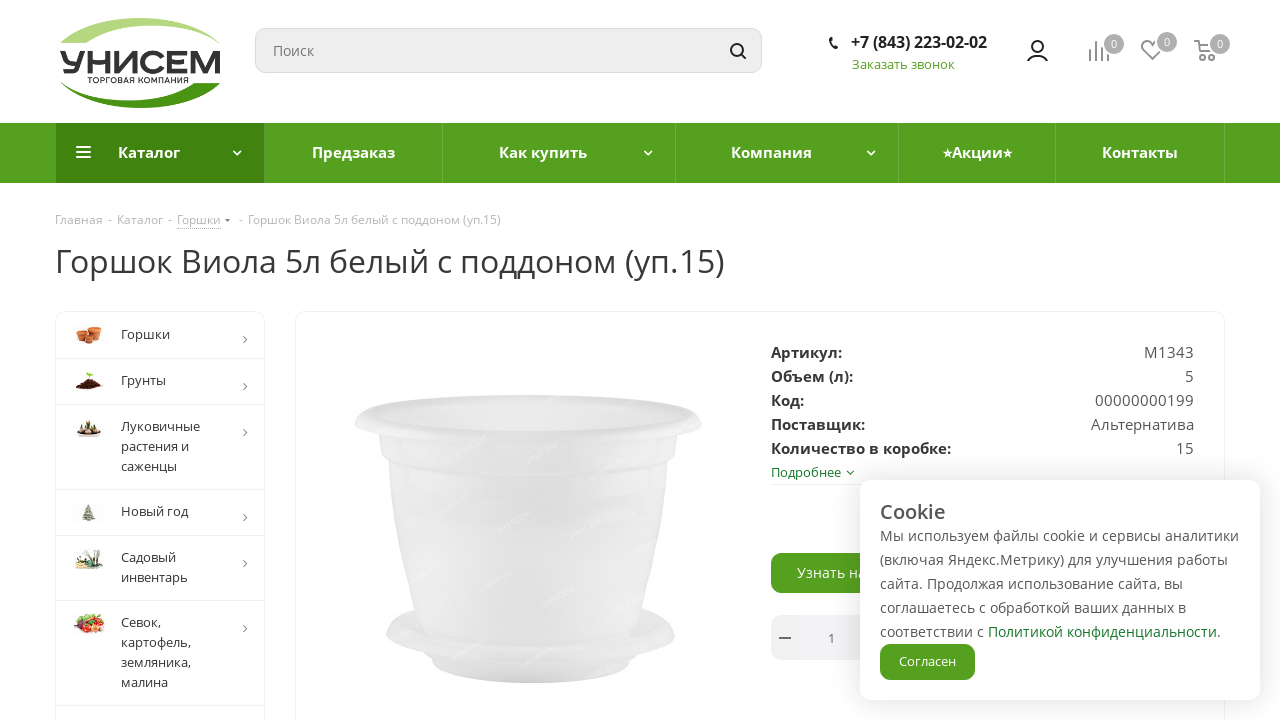

--- FILE ---
content_type: text/html; charset=UTF-8
request_url: https://unisem.ru/catalog/product/gorshok_viola_5l_belyy_s_poddonom_up_15/
body_size: 46255
content:
<!DOCTYPE html>
<html xmlns="http://www.w3.org/1999/xhtml" xml:lang="ru" lang="ru" >
<head><link rel="canonical" href="https://unisem.ru/catalog/product/gorshok_viola_5l_belyy_s_poddonom_up_15/" />
	<title>Горшок Виола 5л белый с поддоном (15 шт)</title>

	<meta name="format-detection" content="telephone=no">
	<meta name="viewport" content="initial-scale=1.0, width=device-width" />
	<meta name="HandheldFriendly" content="true" />
	<meta name="yes" content="yes" />
	<meta name="apple-mobile-web-app-status-bar-style" content="black" />
	<meta name="SKYPE_TOOLBAR" content="SKYPE_TOOLBAR_PARSER_COMPATIBLE" />
	<meta http-equiv="Content-Type" content="text/html; charset=UTF-8" />
<meta name="keywords" content="интернет-магазин, заказать, купить" />
<meta name="description" content="Горшок Виола 5л белый с поддоном (15 шт)" />

<script data-skip-moving="true">(function(w, d, n) {var cl = "bx-core";var ht = d.documentElement;var htc = ht ? ht.className : undefined;if (htc === undefined || htc.indexOf(cl) !== -1){return;}var ua = n.userAgent;if (/(iPad;)|(iPhone;)/i.test(ua)){cl += " bx-ios";}else if (/Windows/i.test(ua)){cl += ' bx-win';}else if (/Macintosh/i.test(ua)){cl += " bx-mac";}else if (/Linux/i.test(ua) && !/Android/i.test(ua)){cl += " bx-linux";}else if (/Android/i.test(ua)){cl += " bx-android";}cl += (/(ipad|iphone|android|mobile|touch)/i.test(ua) ? " bx-touch" : " bx-no-touch");cl += w.devicePixelRatio && w.devicePixelRatio >= 2? " bx-retina": " bx-no-retina";var ieVersion = -1;if (/AppleWebKit/.test(ua)){cl += " bx-chrome";}else if (/Opera/.test(ua)){cl += " bx-opera";}else if (/Firefox/.test(ua)){cl += " bx-firefox";}ht.className = htc ? htc + " " + cl : cl;})(window, document, navigator);</script>


<link href="/bitrix/css/aspro.next/notice.min.css?17085422392906"  rel="stylesheet" />
<link href="/bitrix/js/ui/design-tokens/dist/ui.design-tokens.min.css?170854223422911"  rel="stylesheet" />
<link href="/bitrix/js/ui/fonts/opensans/ui.font.opensans.min.css?17085422332320"  rel="stylesheet" />
<link href="/bitrix/js/main/popup/dist/main.popup.bundle.min.css?170854223726598"  rel="stylesheet" />
<link href="/bitrix/cache/css/s1/aspro_next/template_2b7c72f831898152278be2b2a2e4da3d/template_2b7c72f831898152278be2b2a2e4da3d_v1.css?17617995951198979"  data-template-style="true" rel="stylesheet" />







<script data-skip-moving='true'>window['asproRecaptcha'] = {params: {'recaptchaColor':'light','recaptchaLogoShow':'y','recaptchaSize':'normal','recaptchaBadge':'bottomright','recaptchaLang':'ru'},key: '6LcAAJsrAAAAAKtk07YLep-0HkKvSJp3nOKu2Zm_',ver: '2'};</script>
<script data-skip-moving='true'>!function(c,t,n,p){function s(e){var a=t.getElementById(e);if(a&&!(a.className.indexOf("g-recaptcha")<0)&&c.grecaptcha)if("3"==c[p].ver)a.innerHTML='<textarea class="g-recaptcha-response" style="display:none;resize:0;" name="g-recaptcha-response"></textarea>',grecaptcha.ready(function(){grecaptcha.execute(c[p].key,{action:"maxscore"}).then(function(e){a.innerHTML='<textarea class="g-recaptcha-response" style="display:none;resize:0;" name="g-recaptcha-response">'+e+"</textarea>"})});else{if(a.children.length)return;var r=grecaptcha.render(e,{sitekey:c[p].key+"",theme:c[p].params.recaptchaColor+"",size:c[p].params.recaptchaSize+"",callback:"onCaptchaVerify"+c[p].params.recaptchaSize,badge:c[p].params.recaptchaBadge});$(a).attr("data-widgetid",r)}}c.onLoadRenderRecaptcha=function(){var e=[];for(var a in c[n].args)if(c[n].args.hasOwnProperty(a)){var r=c[n].args[a][0];-1==e.indexOf(r)&&(e.push(r),s(r))}c[n]=function(e){s(e)}},c[n]=c[n]||function(){var e,a,r;c[n].args=c[n].args||[],c[n].args.push(arguments),a="recaptchaApiLoader",(e=t).getElementById(a)||((r=e.createElement("script")).id=a,r.src="//www.google.com/recaptcha/api.js?hl="+c[p].params.recaptchaLang+"&onload=onLoadRenderRecaptcha&render="+("3"==c[p].ver?c[p].key:"explicit"),e.head.appendChild(r))}}(window,document,"renderRecaptchaById","asproRecaptcha");</script>
<script data-skip-moving='true'>!function(){function d(a){for(var e=a;e;)if("form"===(e=e.parentNode).nodeName.toLowerCase())return e;return null}function i(a){var e=[],t=null,n=!1;void 0!==a&&(n=null!==a),t=n?a.getElementsByTagName("input"):document.getElementsByName("captcha_word");for(var r=0;r<t.length;r++)"captcha_word"===t[r].name&&e.push(t[r]);return e}function l(a){for(var e=[],t=a.getElementsByTagName("img"),n=0;n<t.length;n++)!/\/bitrix\/tools\/captcha.php\?(captcha_code|captcha_sid)=[^>]*?/i.test(t[n].src)&&"captcha"!==t[n].id||e.push(t[n]);return e}function h(a){var e="recaptcha-dynamic-"+(new Date).getTime();if(null!==document.getElementById(e)){for(var t=null;t=Math.floor(65535*Math.random()),null!==document.getElementById(e+t););e+=t}var n=document.createElement("div");n.id=e,n.className="g-recaptcha",n.attributes["data-sitekey"]=window.asproRecaptcha.key,a.parentNode&&(a.parentNode.className+=" recaptcha_text",a.parentNode.replaceChild(n,a)),"3"==window.asproRecaptcha.ver&&(a.closest(".captcha-row").style.display="none"),renderRecaptchaById(e)}function a(){for(var a,e,t,n,r=function(){var a=i(null);if(0===a.length)return[];for(var e=[],t=0;t<a.length;t++){var n=d(a[t]);null!==n&&e.push(n)}return e}(),c=0;c<r.length;c++){var o=r[c],p=i(o);if(0!==p.length){var s=l(o);if(0!==s.length){for(a=0;a<p.length;a++)h(p[a]);for(a=0;a<s.length;a++)t=s[a],n="[data-uri]",t.attributes.src=n,t.style.display="none","src"in t&&(t.parentNode&&-1===t.parentNode.className.indexOf("recaptcha_tmp_img")&&(t.parentNode.className+=" recaptcha_tmp_img"),t.src=n);e=o,"function"==typeof $&&$(e).find(".captcha-row label > span").length&&$(e).find(".captcha-row label > span").html(BX.message("RECAPTCHA_TEXT")+' <span class="star">*</span>')}}}}document.addEventListener?document.addEventListener("DOMNodeInserted",function(){try{return(function(){if("undefined"!=typeof renderRecaptchaById)for(var a=document.getElementsByClassName("g-recaptcha"),e=0;e<a.length;e++){var t=a[e];if(0===t.innerHTML.length){var n=t.id;if("string"==typeof n&&0!==n.length){if("3"==window.asproRecaptcha.ver)t.closest(".captcha-row").style.display="none";else if("function"==typeof $){var r=$(t).closest(".captcha-row");r.length&&(r.addClass(window.asproRecaptcha.params.recaptchaSize+" logo_captcha_"+window.asproRecaptcha.params.recaptchaLogoShow+" "+window.asproRecaptcha.params.recaptchaBadge),r.find(".captcha_image").addClass("recaptcha_tmp_img"),r.find(".captcha_input").addClass("recaptcha_text"),"invisible"!==window.asproRecaptcha.params.recaptchaSize&&(r.find("input.recaptcha").length||$('<input type="text" class="recaptcha" value="" />').appendTo(r)))}renderRecaptchaById(n)}}}}(),window.renderRecaptchaById&&window.asproRecaptcha&&window.asproRecaptcha.key)?(a(),!0):(console.error("Bad captcha keys or module error"),!0)}catch(a){return console.error(a),!0}},!1):console.warn("Your browser does not support dynamic ReCaptcha replacement")}();</script>
<link href="https://fonts.googleapis.com/css?family=Open+Sans:400,300,500,600,700,800&display=swap" rel="preload" as="style"/>
<link rel="shortcut icon" href="/favicon.svg" type="image/svg+xml" />
<link rel="apple-touch-icon" sizes="180x180" href="/upload/CNext/757/67zq2ddrq20vcvtdvamgtgq4fm4nowdl.svg" />
<style>html {--border-radius:8px;--theme-base-color:#188b30;--theme-base-color-hue:133;--theme-base-color-saturation:71%;--theme-base-color-lightness:32%;--theme-base-opacity-color:#188b301a;--theme-more-color:#188b30;--theme-more-color-hue:133;--theme-more-color-saturation:71%;--theme-more-color-lightness:32%;--theme-lightness-hover-diff:6%;}</style>
<meta property="og:description" content="Горшок Виола 5л белый с поддоном (уп.15)" />
<meta property="og:image" content="https://unisem.ru:443https:/cde6916b-unisem-backup.s3.timeweb.cloud/iblock/0aa/a0gxj1wymk6my4c5anl0ydjtoen8v57a.jpg" />
<link rel="image_src" href="https://unisem.ru:443https:/cde6916b-unisem-backup.s3.timeweb.cloud/iblock/0aa/a0gxj1wymk6my4c5anl0ydjtoen8v57a.jpg"  />
<meta property="og:title" content="Горшок Виола 5л белый с поддоном (15 шт)" />
<meta property="og:type" content="website" />
<meta property="og:url" content="https://unisem.ru:443/catalog/product/gorshok_viola_5l_belyy_s_poddonom_up_15/" />



	
	

	
	<link rel="apple-touch-icon" sizes="180x180" href="/local/templates/aspro_next/images/favicon/apple-touch-icon.png">
	<link rel="icon" type="image/png" sizes="32x32" href="/local/templates/aspro_next/images/favicon/favicon-32x32.png">
	<link rel="icon" type="image/png" sizes="16x16" href="/local/templates/aspro_next/images/favicon/favicon-16x16.png">
	<link rel="manifest" href="/local/templates/aspro_next/images/favicon/site.webmanifest">
	<meta name="msapplication-TileColor" content="#da532c">
	<meta name="theme-color" content="#ffffff">

	
	
			<style>
			.catalog_block .article_block, 
			.catalog_block .item-stock {
				display: none !important;
			}
		</style>
	</head>
<body class="site_s1 fill_bg_n " id="main">
	<div id="panel"></div>
	
	<!--'start_frame_cache_WIklcT'-->
<!--'end_frame_cache_WIklcT'-->				<!--'start_frame_cache_basketitems-component-block'-->												<div id="ajax_basket"></div>
					<!--'end_frame_cache_basketitems-component-block'-->						
		
					
	
	<div class="wrapper1  header_bgcolored with_left_block  catalog_page basket_normal basket_fill_DARK side_LEFT catalog_icons_Y banner_auto  mheader-v1 header-v5 regions_N fill_N footer-v3 front-vindex2 mfixed_Y mfixed_view_always title-v1 with_phones store_LIST_AMOUNT">
		
		<div class="header_wrap visible-lg visible-md title-v1">
			<header id="header">
				<div class="header-v5 header-wrapper">
	<div class="logo_and_menu-row">
		<div class="logo-row">
			<div class="maxwidth-theme">
				<div class="row">
					<div class="logo-block col-md-2 col-sm-3 testhuest">
						<div class="logo">
							<a href="/"><img src="/upload/CNext/e4a/iqfaudyowxt5kf40qpcgrv4d97lwr1yv.png" alt="Унисем" title="Унисем" data-src="" /></a>						</div>
					</div>
															<div class="col-md-3 search_wrap">
						<div class="search-block inner-table-block">
											<div class="search-wrapper">
				<div id="title-search_fixed">
					<form action="/catalog/" class="search">
						<div class="search-input-div">
							<input class="search-input" id="title-search-input_fixed" type="text" name="q" value="" placeholder="Поиск" size="20" maxlength="50" autocomplete="off" />
						</div>
						<div class="search-button-div">
							<button class="btn btn-search" type="submit" name="s" value="Найти"><i class="svg svg-search svg-black"></i></button>
							<span class="close-block inline-search-hide"><span class="svg svg-close close-icons"></span></span>
						</div>
					</form>
				</div>
			</div>
							</div>
					</div>


<!-- APECODER -->
					<div class="right-icons my_style_right-icons pull-right">
						<div class="wrapper_heder_icons">
							
							<div class="pull-right 11">
															<!--'start_frame_cache_header-basket-with-compare-block1'-->															<span class="wrap_icon inner-table-block baskets">
										<!--noindex-->
			<a class="basket-link compare   big " href="/catalog/compare.php" title="Список сравниваемых элементов">
		<span class="js-basket-block"><i class="svg inline  svg-inline-compare big" aria-hidden="true" ><svg xmlns="http://www.w3.org/2000/svg" width="21" height="21" viewBox="0 0 21 21">
  <defs>
    <style>
      .comcls-1 {
        fill: #222;
        fill-rule: evenodd;
      }
    </style>
  </defs>
  <path class="comcls-1" d="M20,4h0a1,1,0,0,1,1,1V21H19V5A1,1,0,0,1,20,4ZM14,7h0a1,1,0,0,1,1,1V21H13V8A1,1,0,0,1,14,7ZM8,1A1,1,0,0,1,9,2V21H7V2A1,1,0,0,1,8,1ZM2,9H2a1,1,0,0,1,1,1V21H1V10A1,1,0,0,1,2,9ZM0,0H1V1H0V0ZM0,0H1V1H0V0Z"/>
</svg>
</i><span class="title dark_link">Сравнение</span><span class="count">0</span></span>
	</a>
	<!--/noindex-->										</span>
																		<!-- noindex -->
											<span class="wrap_icon inner-table-block baskets">
											<a rel="nofollow" class="basket-link delay  big " href="/basket/#delayed" title="Список отложенных товаров пуст">
							<span class="js-basket-block">
								<i class="svg inline  svg-inline-wish big" aria-hidden="true" ><svg xmlns="http://www.w3.org/2000/svg" width="22.969" height="21" viewBox="0 0 22.969 21">
  <defs>
    <style>
      .whcls-1 {
        fill: #222;
        fill-rule: evenodd;
      }
    </style>
  </defs>
  <path class="whcls-1" d="M21.028,10.68L11.721,20H11.339L2.081,10.79A6.19,6.19,0,0,1,6.178,0a6.118,6.118,0,0,1,5.383,3.259A6.081,6.081,0,0,1,23.032,6.147,6.142,6.142,0,0,1,21.028,10.68ZM19.861,9.172h0l-8.176,8.163H11.369L3.278,9.29l0.01-.009A4.276,4.276,0,0,1,6.277,1.986,4.2,4.2,0,0,1,9.632,3.676l0.012-.01,0.064,0.1c0.077,0.107.142,0.22,0.208,0.334l1.692,2.716,1.479-2.462a4.23,4.23,0,0,1,.39-0.65l0.036-.06L13.52,3.653a4.173,4.173,0,0,1,3.326-1.672A4.243,4.243,0,0,1,19.861,9.172ZM22,20h1v1H22V20Zm0,0h1v1H22V20Z" transform="translate(-0.031)"/>
</svg>
</i>								<span class="title dark_link">Отложенные</span>
								<span class="count">0</span>
							</span>
						</a>
											</span>
																<span class="wrap_icon inner-table-block baskets top_basket">
											<a rel="nofollow" class="basket-link basket   big " href="/basket/" title="Корзина пуста">
							<span class="js-basket-block">
								<i class="svg inline  svg-inline-basket big" aria-hidden="true" ><svg xmlns="http://www.w3.org/2000/svg" width="22" height="21" viewBox="0 0 22 21">
  <defs>
    <style>
      .cls-1 {
        fill: #222;
        fill-rule: evenodd;
      }
    </style>
  </defs>
  <path data-name="Ellipse 2 copy 6" class="cls-1" d="M1507,122l-0.99,1.009L1492,123l-1-1-1-9h-3a0.88,0.88,0,0,1-1-1,1.059,1.059,0,0,1,1.22-1h2.45c0.31,0,.63.006,0.63,0.006a1.272,1.272,0,0,1,1.4.917l0.41,3.077H1507l1,1v1ZM1492.24,117l0.43,3.995h12.69l0.82-4Zm2.27,7.989a3.5,3.5,0,1,1-3.5,3.5A3.495,3.495,0,0,1,1494.51,124.993Zm8.99,0a3.5,3.5,0,1,1-3.49,3.5A3.5,3.5,0,0,1,1503.5,124.993Zm-9,2.006a1.5,1.5,0,1,1-1.5,1.5A1.5,1.5,0,0,1,1494.5,127Zm9,0a1.5,1.5,0,1,1-1.5,1.5A1.5,1.5,0,0,1,1503.5,127Z" transform="translate(-1486 -111)"/>
</svg>
</i>																<span class="title dark_link">Корзина<span class="count">0</span></span>
																<span class="count">0</span>
							</span>
						</a>
						<span class="basket_hover_block loading_block loading_block_content"></span>
											</span>
										<!-- /noindex -->
							<!--'end_frame_cache_header-basket-with-compare-block1'-->										</div>
							<div class="pull-right">
								<div class="wrap_icon inner-table-block">
											
		<!--'start_frame_cache_header-auth-block1'-->							<!-- noindex --><a rel="nofollow" title="Мой кабинет" class="personal-link dark-color animate-load" data-event="jqm" data-param-type="auth" data-param-backurl="/catalog/product/gorshok_viola_5l_belyy_s_poddonom_up_15/" data-name="auth" href="/personal/"><i class="svg inline big svg-inline-cabinet" aria-hidden="true" title="Мой кабинет"><svg xmlns="http://www.w3.org/2000/svg" width="21.03" height="21" viewBox="0 0 21.03 21">
  <defs>
    <style>
      .uscls-1 {
        fill: #222;
        fill-rule: evenodd;
      }
    </style>
  </defs>
  <path data-name="Rounded Rectangle 107" class="uscls-1" d="M1425.5,111a6.5,6.5,0,1,1-6.5,6.5A6.5,6.5,0,0,1,1425.5,111Zm0,2a4.5,4.5,0,1,1-4.5,4.5A4.5,4.5,0,0,1,1425.5,113Zm8.35,19c-1.09-2.325-4.24-4-6.85-4h-3c-2.61,0-5.79,1.675-6.88,4h-2.16c1.11-3.448,5.31-6,9.04-6h3c3.73,0,7.9,2.552,9.01,6h-2.16Z" transform="translate(-1414.97 -111)"/>
</svg>
</i></a><!-- /noindex -->									<!--'end_frame_cache_header-auth-block1'-->									</div>
							</div>
							<div class="pull-right">
								<div class="wrap_icon inner-table-block">
									<div class="phone-block">
																																<div class="phone">
												<i class="svg svg-phone"></i>
												<a class="phone-block__item-link" rel="nofollow" href="tel:+78432230202">+7 (843) 223-02-02</a>
											</div>
																															<div class="inline-block">
												<span class="callback-block animate-load twosmallfont colored" data-event="jqm" data-param-form_id="CALLBACK" data-name="callback">Заказать звонок</span>
											</div>
																			</div>
								</div>
							</div>

						</div>


						
					</div>
<!-- APECODER -->


				</div>
			</div>
		</div>	</div>
	<div class="menu-row middle-block bgcolored">
		<div class="maxwidth-theme">
			<div class="row">
				<div class="col-md-12">
					<div class="menu-only">
						<nav class="mega-menu sliced">
								<div class="table-menu">
		<table>
			<tr>
									
										<td class="menu-item unvisible dropdown catalog wide_menu  active">
						<div class="wrap">
							<a class="dropdown-toggle" href="/catalog/">
								<div>
																		Каталог									<div class="line-wrapper"><span class="line"></span></div>
								</div>
							</a>
															<span class="tail"></span>
								<ul class="dropdown-menu">
																																							<li class="dropdown-submenu  ">
																						<a href="/catalog/gorshki/" title="Горшки"><span class="name">Горшки</span><span class="arrow"><i></i></span></a>
																																			<ul class="dropdown-menu toggle_menu">
																																									<li class="menu-item   ">
															<a href="/catalog/gorshki/gorshki_dlya_rassady/" title="Горшки для рассады"><span class="name">Горшки для рассады</span></a>
																													</li>
																																									<li class="menu-item   ">
															<a href="/catalog/gorshki/tsvetochnye_gorshki/" title="Цветочные горшки"><span class="name">Цветочные горшки</span></a>
																													</li>
																																						</ul>
																					</li>
																																							<li class="dropdown-submenu  ">
																						<a href="/catalog/grunty/" title="Грунты"><span class="name">Грунты</span><span class="arrow"><i></i></span></a>
																																			<ul class="dropdown-menu toggle_menu">
																																									<li class="menu-item   ">
															<a href="/catalog/grunty/agrosnabriteyl/" title="АгроСнабРитейл"><span class="name">АгроСнабРитейл</span></a>
																													</li>
																																									<li class="menu-item   ">
															<a href="/catalog/grunty/bkhz/" title="БХЗ"><span class="name">БХЗ</span></a>
																													</li>
																																									<li class="menu-item   ">
															<a href="/catalog/grunty/paranga/" title="Параньга"><span class="name">Параньга</span></a>
																													</li>
																																									<li class="menu-item   ">
															<a href="/catalog/grunty/sztk/" title="СЗТК"><span class="name">СЗТК</span></a>
																													</li>
																																									<li class="menu-item   ">
															<a href="/catalog/grunty/sokol/" title="Сокол"><span class="name">Сокол</span></a>
																													</li>
																																									<li class="menu-item   ">
															<a href="/catalog/grunty/fart/" title="ФАРТ"><span class="name">ФАРТ</span></a>
																													</li>
																																									<li class="menu-item   ">
															<a href="/catalog/grunty/fasko/" title="Фаско"><span class="name">Фаско</span></a>
																													</li>
																																									<li class="menu-item   ">
															<a href="/catalog/grunty/biomaster/" title="Биомастер"><span class="name">Биомастер</span></a>
																													</li>
																																									<li class="menu-item   ">
															<a href="/catalog/grunty/substraty_i_substratnye_komponenty/" title="Субстраты и субстратные компоненты"><span class="name">Субстраты и субстратные компоненты</span></a>
																													</li>
																																						</ul>
																					</li>
																																							<li class="dropdown-submenu  ">
																						<a href="/catalog/lukovichnye_rasteniya_i_sazhentsy/" title="Луковичные растения и саженцы"><span class="name">Луковичные растения и саженцы</span><span class="arrow"><i></i></span></a>
																																			<ul class="dropdown-menu toggle_menu">
																																									<li class="menu-item   ">
															<a href="/catalog/lukovichnye_rasteniya_i_sazhentsy/lukovichnye_rasteniya/" title="Луковичные растения"><span class="name">Луковичные растения</span></a>
																													</li>
																																									<li class="menu-item   ">
															<a href="/catalog/lukovichnye_rasteniya_i_sazhentsy/sazhentsy/" title="Саженцы"><span class="name">Саженцы</span></a>
																													</li>
																																						</ul>
																					</li>
																																							<li class="dropdown-submenu  ">
																						<a href="/catalog/novyy_god/" title="Новый год"><span class="name">Новый год</span><span class="arrow"><i></i></span></a>
																																			<ul class="dropdown-menu toggle_menu">
																																									<li class="menu-item   ">
															<a href="/catalog/novyy_god/girlyandy/" title="Гирлянды"><span class="name">Гирлянды</span></a>
																													</li>
																																									<li class="menu-item   ">
															<a href="/catalog/novyy_god/elki/" title="Елки"><span class="name">Елки</span></a>
																													</li>
																																									<li class="menu-item   ">
															<a href="/catalog/novyy_god/girlyandy_panno/" title="Гирлянды-панно"><span class="name">Гирлянды-панно</span></a>
																													</li>
																																									<li class="menu-item   ">
															<a href="/catalog/novyy_god/karnavalnye_kostyumy/" title="Карнавальные костюмы"><span class="name">Карнавальные костюмы</span></a>
																													</li>
																																									<li class="menu-item   ">
															<a href="/catalog/novyy_god/elochnye_ukrasheniya/" title="Елочные украшения"><span class="name">Елочные украшения</span></a>
																													</li>
																																									<li class="menu-item   ">
															<a href="/catalog/novyy_god/suvenirnaya_produktsiya/" title="Сувенирная продукция"><span class="name">Сувенирная продукция</span></a>
																													</li>
																																									<li class="menu-item   ">
															<a href="/catalog/novyy_god/khlopushki_bengalskie_ogni/" title="Хлопушки, бенгальские огни"><span class="name">Хлопушки, бенгальские огни</span></a>
																													</li>
																																									<li class="menu-item   ">
															<a href="/catalog/novyy_god/makushki_na_elku/" title="Макушки на елку"><span class="name">Макушки на елку</span></a>
																													</li>
																																									<li class="menu-item   ">
															<a href="/catalog/novyy_god/novogodniy_tekstil/" title="Новогодний текстиль"><span class="name">Новогодний текстиль</span></a>
																													</li>
																																									<li class="menu-item   ">
															<a href="/catalog/novyy_god/podarochnye_pakety_upakovka/" title="Подарочные пакеты, упаковка"><span class="name">Подарочные пакеты, упаковка</span></a>
																													</li>
																																									<li class="menu-item collapsed  ">
															<a href="/catalog/novyy_god/svechi_dekorativnye/" title="Свечи декоративные"><span class="name">Свечи декоративные</span></a>
																													</li>
																																									<li class="menu-item collapsed  ">
															<a href="/catalog/novyy_god/ukrashenie_interera/" title="Украшение интерьера"><span class="name">Украшение интерьера</span></a>
																													</li>
																																									<li class="menu-item collapsed  ">
															<a href="/catalog/novyy_god/muzykalnye_igrushki/" title="Музыкальные игрушки"><span class="name">Музыкальные игрушки</span></a>
																													</li>
																																									<li class="menu-item collapsed  ">
															<a href="/catalog/novyy_god/ukrasheniya_iz_folgi/" title="Украшения из фольги"><span class="name">Украшения из фольги</span></a>
																													</li>
																																									<li class="menu-item collapsed  ">
															<a href="/catalog/novyy_god/suveniry_simvol_goda_2021/" title="Сувениры Символ года 2021"><span class="name">Сувениры Символ года 2021</span></a>
																													</li>
																																									<li class="menu-item collapsed  ">
															<a href="/catalog/novyy_god/suveniry_simvol_goda_2022/" title="Сувениры Символ года 2022"><span class="name">Сувениры Символ года 2022</span></a>
																													</li>
																																									<li class="menu-item collapsed  ">
															<a href="/catalog/novyy_god/posuda_s_novogodney_simvolikoy/" title="Посуда с новогодней символикой"><span class="name">Посуда с новогодней символикой</span></a>
																													</li>
																																								<li><span class="colored more_items with_dropdown">Ещё</span></li>
																									</ul>
																					</li>
																																							<li class="dropdown-submenu  ">
																						<a href="/catalog/sadovyy_inventar/" title="Садовый инвентарь"><span class="name">Садовый инвентарь</span><span class="arrow"><i></i></span></a>
																																			<ul class="dropdown-menu toggle_menu">
																																									<li class="menu-item   ">
															<a href="/catalog/sadovyy_inventar/birki_ukazateli_sadovodov/" title="Бирки, указатели садоводов"><span class="name">Бирки, указатели садоводов</span></a>
																													</li>
																																									<li class="menu-item   ">
															<a href="/catalog/sadovyy_inventar/instrument/" title="Инструмент"><span class="name">Инструмент</span></a>
																													</li>
																																									<li class="menu-item   ">
															<a href="/catalog/sadovyy_inventar/opryskivateli_raspyliteli/" title="Опрыскиватели, распылители"><span class="name">Опрыскиватели, распылители</span></a>
																													</li>
																																									<li class="menu-item   ">
															<a href="/catalog/sadovyy_inventar/sadovye_ograzhdeniya_podporki_fonari_dekor/" title="Садовые ограждения, подпорки, фонари, декор"><span class="name">Садовые ограждения, подпорки, фонари, декор</span></a>
																													</li>
																																									<li class="menu-item   ">
															<a href="/catalog/sadovyy_inventar/ukryvnoy_material_parniki_teplitsy/" title="Укрывной материал, парники, теплицы"><span class="name">Укрывной материал, парники, теплицы</span></a>
																													</li>
																																									<li class="menu-item   ">
															<a href="/catalog/sadovyy_inventar/elektroinstrument_sadovyy/" title="Электроинструмент (садовый)"><span class="name">Электроинструмент (садовый)</span></a>
																													</li>
																																									<li class="menu-item   ">
															<a href="/catalog/sadovyy_inventar/aksessuary_dlya_poliva/" title="Аксессуары для полива"><span class="name">Аксессуары для полива</span></a>
																													</li>
																																									<li class="menu-item   ">
															<a href="/catalog/sadovyy_inventar/gryadki_otsinkovannye/" title="Грядки оцинкованные"><span class="name">Грядки оцинкованные</span></a>
																													</li>
																																									<li class="menu-item   ">
															<a href="/catalog/sadovyy_inventar/kapelnyy_poliv/" title="Капельный полив"><span class="name">Капельный полив</span></a>
																													</li>
																																									<li class="menu-item   ">
															<a href="/catalog/sadovyy_inventar/leyki/" title="Лейки"><span class="name">Лейки</span></a>
																													</li>
																																									<li class="menu-item collapsed  ">
															<a href="/catalog/sadovyy_inventar/tachki/" title="Тачки"><span class="name">Тачки</span></a>
																													</li>
																																									<li class="menu-item collapsed  ">
															<a href="/catalog/sadovyy_inventar/shlangi/" title="Шланги"><span class="name">Шланги</span></a>
																													</li>
																																									<li class="menu-item collapsed  ">
															<a href="/catalog/sadovyy_inventar/shpagaty_i_podvyazki_dlya_rasteniy/" title="Шпагаты и подвязки для растений"><span class="name">Шпагаты и подвязки для растений</span></a>
																													</li>
																																								<li><span class="colored more_items with_dropdown">Ещё</span></li>
																									</ul>
																					</li>
																																							<li class="dropdown-submenu  ">
																						<a href="/catalog/sevok_kartofel_zemlyanika_malina/" title="Севок, картофель, земляника, малина"><span class="name">Севок, картофель, земляника, малина</span><span class="arrow"><i></i></span></a>
																																			<ul class="dropdown-menu toggle_menu">
																																									<li class="menu-item   ">
															<a href="/catalog/sevok_kartofel_zemlyanika_malina/golubika_ezhevika_kryzhovnik_oblepikha_osp/" title="Голубика, ежевика, крыжовник, облепиха ОСП"><span class="name">Голубика, ежевика, крыжовник, облепиха ОСП</span></a>
																													</li>
																																									<li class="menu-item   ">
															<a href="/catalog/sevok_kartofel_zemlyanika_malina/zemlyanika/" title="Земляника"><span class="name">Земляника</span></a>
																													</li>
																																									<li class="menu-item   ">
															<a href="/catalog/sevok_kartofel_zemlyanika_malina/kartofel/" title="Картофель"><span class="name">Картофель</span></a>
																													</li>
																																									<li class="menu-item   ">
															<a href="/catalog/sevok_kartofel_zemlyanika_malina/malina_osp/" title="Малина ОСП"><span class="name">Малина ОСП</span></a>
																													</li>
																																									<li class="menu-item   ">
															<a href="/catalog/sevok_kartofel_zemlyanika_malina/sevok/" title="Севок"><span class="name">Севок</span></a>
																													</li>
																																									<li class="menu-item   ">
															<a href="/catalog/sevok_kartofel_zemlyanika_malina/chesnok/" title="Чеснок"><span class="name">Чеснок</span></a>
																													</li>
																																						</ul>
																					</li>
																																							<li class="dropdown-submenu  ">
																						<a href="/catalog/semena/" title="Семена"><span class="name">Семена</span><span class="arrow"><i></i></span></a>
																																			<ul class="dropdown-menu toggle_menu">
																																									<li class="menu-item   ">
															<a href="/catalog/semena/gelevoe_drazhe/" title="Гелевое Драже"><span class="name">Гелевое Драже</span></a>
																													</li>
																																									<li class="menu-item   ">
															<a href="/catalog/semena/granulirovannye_semena/" title="Гранулированные семена"><span class="name">Гранулированные семена</span></a>
																													</li>
																																									<li class="menu-item   ">
															<a href="/catalog/semena/semena_na_lente/" title="Семена на ленте"><span class="name">Семена на ленте</span></a>
																													</li>
																																									<li class="menu-item   ">
															<a href="/catalog/semena/semena_ovoshchey/" title="Семена овощей"><span class="name">Семена овощей</span></a>
																													</li>
																																									<li class="menu-item   ">
															<a href="/catalog/semena/semena_kapris/" title="Семена Каприс"><span class="name">Семена Каприс</span></a>
																													</li>
																																									<li class="menu-item   ">
															<a href="/catalog/semena/semena_ovoshchey_ves_i_krupnaya_fasovka/" title="Семена овощей (вес и крупная фасовка)"><span class="name">Семена овощей (вес и крупная фасовка)</span></a>
																													</li>
																																									<li class="menu-item   ">
															<a href="/catalog/semena/semena_tsvetov/" title="Семена цветов"><span class="name">Семена цветов</span></a>
																													</li>
																																									<li class="menu-item   ">
															<a href="/catalog/semena/semena_tsvetov_ves_i_krupnaya_fasovka/" title="Семена цветов (вес и крупная фасовка)"><span class="name">Семена цветов (вес и крупная фасовка)</span></a>
																													</li>
																																									<li class="menu-item   ">
															<a href="/catalog/semena/kalendari/" title="Календари"><span class="name">Календари</span></a>
																													</li>
																																									<li class="menu-item   ">
															<a href="/catalog/semena/nabory_semyan/" title="Наборы семян"><span class="name">Наборы семян</span></a>
																													</li>
																																						</ul>
																					</li>
																																							<li class="dropdown-submenu  ">
																						<a href="/catalog/gazony_gorchitsa_travy_krupnaya_fasovka/" title="Газоны, Горчица, Травы"><span class="name">Газоны, Горчица, Травы</span><span class="arrow"><i></i></span></a>
																																			<ul class="dropdown-menu toggle_menu">
																																									<li class="menu-item   ">
															<a href="/catalog/gazony_gorchitsa_travy_krupnaya_fasovka/gazonnye_travosmesi/" title="Газонные травосмеси"><span class="name">Газонные травосмеси</span></a>
																													</li>
																																									<li class="menu-item   ">
															<a href="/catalog/gazony_gorchitsa_travy_krupnaya_fasovka/sideraty_v_meshkakh/" title="Сидераты (в мешках)"><span class="name">Сидераты (в мешках)</span></a>
																													</li>
																																									<li class="menu-item   ">
															<a href="/catalog/gazony_gorchitsa_travy_krupnaya_fasovka/sideraty_fasovka/" title="Сидераты (фасовка)"><span class="name">Сидераты (фасовка)</span></a>
																													</li>
																																						</ul>
																					</li>
																																							<li class="  ">
																						<a href="/catalog/ruchnoy_instrument/" title="Ручной инструмент"><span class="name">Ручной инструмент</span></a>
																					</li>
																																							<li class="dropdown-submenu  ">
																						<a href="/catalog/sredstva_zashchity_ot_domashnikh_vrediteley_i_nasekomykh/" title="Средства защиты от домашних вредителей и насекомых"><span class="name">Средства защиты от домашних вредителей и насекомых</span><span class="arrow"><i></i></span></a>
																																			<ul class="dropdown-menu toggle_menu">
																																									<li class="menu-item   ">
															<a href="/catalog/sredstva_zashchity_ot_domashnikh_vrediteley_i_nasekomykh/sredstva_ot_gryzunov/" title="Средства от грызунов"><span class="name">Средства от грызунов</span></a>
																													</li>
																																									<li class="menu-item   ">
															<a href="/catalog/sredstva_zashchity_ot_domashnikh_vrediteley_i_nasekomykh/sredstva_ot_letayushchikh_nasekomykh/" title="Средства от летающих насекомых"><span class="name">Средства от летающих насекомых</span></a>
																													</li>
																																									<li class="menu-item   ">
															<a href="/catalog/sredstva_zashchity_ot_domashnikh_vrediteley_i_nasekomykh/sredstva_ot_moli/" title="Средства от моли"><span class="name">Средства от моли</span></a>
																													</li>
																																									<li class="menu-item   ">
															<a href="/catalog/sredstva_zashchity_ot_domashnikh_vrediteley_i_nasekomykh/sredstva_ot_polzayushchikh_nasekomykh/" title="Средства от ползающих насекомых"><span class="name">Средства от ползающих насекомых</span></a>
																													</li>
																																									<li class="menu-item   ">
															<a href="/catalog/sredstva_zashchity_ot_domashnikh_vrediteley_i_nasekomykh/sredstva_ot_komarov_i_kleshchey/" title="Средства от комаров и клещей"><span class="name">Средства от комаров и клещей</span></a>
																													</li>
																																						</ul>
																					</li>
																																							<li class="dropdown-submenu  ">
																						<a href="/catalog/tovary_dlya_doma/" title="Товары для дома"><span class="name">Товары для дома</span><span class="arrow"><i></i></span></a>
																																			<ul class="dropdown-menu toggle_menu">
																																									<li class="menu-item   ">
															<a href="/catalog/tovary_dlya_doma/bytovaya_khimiya/" title="Бытовая химия"><span class="name">Бытовая химия</span></a>
																													</li>
																																									<li class="menu-item   ">
															<a href="/catalog/tovary_dlya_doma/zimnie_tovary/" title="Зимние товары"><span class="name">Зимние товары</span></a>
																													</li>
																																									<li class="menu-item   ">
															<a href="/catalog/tovary_dlya_doma/letnie_tovary/" title="Летние товары"><span class="name">Летние товары</span></a>
																													</li>
																																									<li class="menu-item   ">
															<a href="/catalog/tovary_dlya_doma/melkaya_bytovaya_tekhnika/" title="Мелкая бытовая техника"><span class="name">Мелкая бытовая техника</span></a>
																													</li>
																																									<li class="menu-item   ">
															<a href="/catalog/tovary_dlya_doma/obuvnaya_kosmetika/" title="Обувная косметика"><span class="name">Обувная косметика</span></a>
																													</li>
																																									<li class="menu-item   ">
															<a href="/catalog/tovary_dlya_doma/posuda_dlya_prigotovleniya/" title="Посуда для приготовления"><span class="name">Посуда для приготовления</span></a>
																													</li>
																																									<li class="menu-item   ">
															<a href="/catalog/tovary_dlya_doma/posuda_dlya_servirovki/" title="Посуда для сервировки"><span class="name">Посуда для сервировки</span></a>
																													</li>
																																									<li class="menu-item   ">
															<a href="/catalog/tovary_dlya_doma/posuda_dlya_khraneniya_produktov/" title="Посуда для хранения продуктов"><span class="name">Посуда для хранения продуктов</span></a>
																													</li>
																																									<li class="menu-item   ">
															<a href="/catalog/tovary_dlya_doma/posuda_pashabakhche/" title="Посуда Пашабахче"><span class="name">Посуда Пашабахче</span></a>
																													</li>
																																									<li class="menu-item   ">
															<a href="/catalog/tovary_dlya_doma/stolovye_pribory_i_aksessuary/" title="Столовые приборы и аксессуары"><span class="name">Столовые приборы и аксессуары</span></a>
																													</li>
																																									<li class="menu-item collapsed  ">
															<a href="/catalog/tovary_dlya_doma/stroitelnye_tovary/" title="Строительные товары"><span class="name">Строительные товары</span></a>
																													</li>
																																									<li class="menu-item collapsed  ">
															<a href="/catalog/tovary_dlya_doma/tovary_dlya_bani/" title="Товары для бани"><span class="name">Товары для бани</span></a>
																													</li>
																																									<li class="menu-item collapsed  ">
															<a href="/catalog/tovary_dlya_doma/tovary_dlya_vannoy_komnaty/" title="Товары для ванной комнаты"><span class="name">Товары для ванной комнаты</span></a>
																													</li>
																																									<li class="menu-item collapsed  ">
															<a href="/catalog/tovary_dlya_doma/tovary_dlya_detey/" title="Товары для детей"><span class="name">Товары для детей</span></a>
																													</li>
																																									<li class="menu-item collapsed  ">
															<a href="/catalog/tovary_dlya_doma/tovary_dlya_doma_i_sada/" title="Товары для дома и сада"><span class="name">Товары для дома и сада</span></a>
																													</li>
																																									<li class="menu-item collapsed  ">
															<a href="/catalog/tovary_dlya_doma/tovary_dlya_kukhni/" title="Товары для кухни"><span class="name">Товары для кухни</span></a>
																													</li>
																																									<li class="menu-item collapsed  ">
															<a href="/catalog/tovary_dlya_doma/tovary_dlya_uborki/" title="Товары для уборки"><span class="name">Товары для уборки</span></a>
																													</li>
																																									<li class="menu-item collapsed  ">
															<a href="/catalog/tovary_dlya_doma/tovary_dlya_shashlyka_i_barbekyu/" title="Товары для шашлыка и барбекю"><span class="name">Товары для шашлыка и барбекю</span></a>
																													</li>
																																									<li class="menu-item collapsed  ">
															<a href="/catalog/tovary_dlya_doma/tovary_po_ukhodu_za_odezhdoy/" title="Товары по уходу за одеждой"><span class="name">Товары по уходу за одеждой</span></a>
																													</li>
																																									<li class="menu-item collapsed  ">
															<a href="/catalog/tovary_dlya_doma/avtomobilnye_tovary/" title="Автомобильные товары"><span class="name">Автомобильные товары</span></a>
																													</li>
																																									<li class="menu-item collapsed  ">
															<a href="/catalog/tovary_dlya_doma/perchatki/" title="Перчатки"><span class="name">Перчатки</span></a>
																													</li>
																																									<li class="menu-item collapsed  ">
															<a href="/catalog/tovary_dlya_doma/upakovka/" title="Упаковка"><span class="name">Упаковка</span></a>
																													</li>
																																								<li><span class="colored more_items with_dropdown">Ещё</span></li>
																									</ul>
																					</li>
																																							<li class="dropdown-submenu  ">
																						<a href="/catalog/zootovary/" title="Зоотовары"><span class="name">Зоотовары</span><span class="arrow"><i></i></span></a>
																																			<ul class="dropdown-menu toggle_menu">
																																									<li class="menu-item   ">
															<a href="/catalog/zootovary/premiksy/" title="Премиксы"><span class="name">Премиксы</span></a>
																													</li>
																																									<li class="menu-item   ">
															<a href="/catalog/zootovary/tovary_dlya_koshek_i_sobak/" title="Товары для кошек и собак"><span class="name">Товары для кошек и собак</span></a>
																													</li>
																																									<li class="menu-item   ">
															<a href="/catalog/zootovary/tovary_dlya_ptits/" title="Товары для птиц"><span class="name">Товары для птиц</span></a>
																													</li>
																																						</ul>
																					</li>
																																							<li class="dropdown-submenu  ">
																						<a href="/catalog/udobreniya_i_yadokhimikaty/" title="Удобрения"><span class="name">Удобрения</span><span class="arrow"><i></i></span></a>
																																			<ul class="dropdown-menu toggle_menu">
																																									<li class="menu-item   ">
															<a href="/catalog/udobreniya_i_yadokhimikaty/organicheskie_udobreniya/" title="Органические удобрения"><span class="name">Органические удобрения</span></a>
																													</li>
																																									<li class="menu-item   ">
															<a href="/catalog/udobreniya_i_yadokhimikaty/mineralnye_udobreniya/" title="Минеральные удобрения"><span class="name">Минеральные удобрения</span></a>
																													</li>
																																									<li class="menu-item   ">
															<a href="/catalog/udobreniya_i_yadokhimikaty/bio_udobreniya/" title="Био удобрения"><span class="name">Био удобрения</span></a>
																													</li>
																																									<li class="menu-item   ">
															<a href="/catalog/udobreniya_i_yadokhimikaty/organomineralnye_udobreniya/" title="Органоминеральные удобрения"><span class="name">Органоминеральные удобрения</span></a>
																													</li>
																																						</ul>
																					</li>
																																							<li class="  ">
																						<a href="/catalog/soputstvuyushchie_tovary/" title="Сопутствующие товары"><span class="name">Сопутствующие товары</span></a>
																					</li>
																																							<li class="dropdown-submenu  ">
																						<a href="/catalog/sredstva_zashchity_rasteniy/" title="Средства защиты растений"><span class="name">Средства защиты растений</span><span class="arrow"><i></i></span></a>
																																			<ul class="dropdown-menu toggle_menu">
																																									<li class="menu-item   ">
															<a href="/catalog/sredstva_zashchity_rasteniy/regulyatory_i_stimulyatory_rosta_rasteniy/" title="Регуляторы и стимуляторы роста растений"><span class="name">Регуляторы и стимуляторы роста растений</span></a>
																													</li>
																																									<li class="menu-item   ">
															<a href="/catalog/sredstva_zashchity_rasteniy/sredstva_borby_s_vreditelyami/" title="Средства борьбы с вредителями"><span class="name">Средства борьбы с вредителями</span></a>
																													</li>
																																									<li class="menu-item   ">
															<a href="/catalog/sredstva_zashchity_rasteniy/sredstva_borby_s_sornyakami/" title="Средства борьбы с сорняками"><span class="name">Средства борьбы с сорняками</span></a>
																													</li>
																																									<li class="menu-item   ">
															<a href="/catalog/sredstva_zashchity_rasteniy/sredstva_dlya_zashchity_ot_bolezney/" title="Средства для защиты от болезней"><span class="name">Средства для защиты от болезней</span></a>
																													</li>
																																									<li class="menu-item   ">
															<a href="/catalog/sredstva_zashchity_rasteniy/sredstva_dlya_septikov_dachnykh_i_bio_tualetov_kompostirovanie/" title="Средства для септиков, дачных и био-туалетов, компостирование"><span class="name">Средства для септиков, дачных и био-туалетов, компостирование</span></a>
																													</li>
																																						</ul>
																					</li>
																	</ul>
													</div>
					</td>
									
										<td class="menu-item unvisible    ">
						<div class="wrap">
							<a class="" href="/pre-order/">
								<div>
																		Предзаказ									<div class="line-wrapper"><span class="line"></span></div>
								</div>
							</a>
													</div>
					</td>
									
										<td class="menu-item unvisible dropdown   ">
						<div class="wrap">
							<a class="dropdown-toggle" href="/help/">
								<div>
																		Как купить									<div class="line-wrapper"><span class="line"></span></div>
								</div>
							</a>
															<span class="tail"></span>
								<ul class="dropdown-menu">
																																							<li class="  ">
																						<a href="/help/delivery/" title="Условия доставки и оплаты"><span class="name">Условия доставки и оплаты</span></a>
																					</li>
																																							<li class="  ">
																						<a href="/help/sistema-skidok/" title="Система скидок"><span class="name">Система скидок</span></a>
																					</li>
																																							<li class="  ">
																						<a href="/help/vozvrat-tovara-i-brak/" title="Возврат товара и брак"><span class="name">Возврат товара и брак</span></a>
																					</li>
																																							<li class="  ">
																						<a href="/help/forgot-password/" title="Восстановление пароля"><span class="name">Восстановление пароля</span></a>
																					</li>
																																							<li class="  ">
																						<a href="/help/predvaritelnye-zakazy/" title="Предварительные заказы"><span class="name">Предварительные заказы</span></a>
																					</li>
																	</ul>
													</div>
					</td>
									
										<td class="menu-item unvisible dropdown   ">
						<div class="wrap">
							<a class="dropdown-toggle" href="/company/">
								<div>
																		Компания									<div class="line-wrapper"><span class="line"></span></div>
								</div>
							</a>
															<span class="tail"></span>
								<ul class="dropdown-menu">
																																							<li class="  ">
																						<a href="/company/istorija/" title="История"><span class="name">История</span></a>
																					</li>
																																							<li class="  ">
																						<a href="/include/licenses_detail.php" title="Политика"><span class="name">Политика</span></a>
																					</li>
																	</ul>
													</div>
					</td>
									
										<td class="menu-item unvisible  sale  ">
						<div class="wrap">
							<a class="" href="/sale/">
								<div>
																		⭐Акции⭐									<div class="line-wrapper"><span class="line"></span></div>
								</div>
							</a>
													</div>
					</td>
									
										<td class="menu-item unvisible    ">
						<div class="wrap">
							<a class="" href="/contacts/">
								<div>
																		Контакты									<div class="line-wrapper"><span class="line"></span></div>
								</div>
							</a>
													</div>
					</td>
				
				<td class="menu-item dropdown js-dropdown nosave unvisible">
					<div class="wrap">
						<a class="dropdown-toggle more-items" href="#">
							<span>Ещё</span>
						</a>
						<span class="tail"></span>
						<ul class="dropdown-menu"></ul>
					</div>
				</td>

			</tr>
		</table>
	</div>
						</nav>
					</div>
				</div>
			</div>
		</div>
	</div>
	<div class="line-row visible-xs"></div>
</div>

<!-- 	<div class="holiday_banner">
		<p>ВНИМАНИЕ!!! ЦЕНЫ НА ТОВАРЫ ПОСТОЯННО ОБНОВЛЯЮТСЯ! УТОЧНЯЙТЕ АКТУАЛЬНЫЕ ЦЕНЫ В МОМЕНТ ОФОРМЛЕНИЯ ЗАКАЗА!</p>
	</div> -->			</header>
		</div>
		
					<div id="headerfixed">
				<div class="maxwidth-theme">
	<div class="logo-row v2 row margin0 menu-row">
		<div class="inner-table-block nopadding logo-block">
			<div class="logo">
				<a href="/"><img src="/upload/CNext/e4a/iqfaudyowxt5kf40qpcgrv4d97lwr1yv.png" alt="Унисем" title="Унисем" data-src="" /></a>			</div>
		</div>
		<div class="inner-table-block menu-block">
			<div class="navs table-menu js-nav">
				<nav class="mega-menu sliced">
						<div class="table-menu">
		<table>
			<tr>
									
										<td class="menu-item unvisible dropdown catalog wide_menu  active">
						<div class="wrap">
							<a class="dropdown-toggle" href="/catalog/">
								<div>
																		Каталог									<div class="line-wrapper"><span class="line"></span></div>
								</div>
							</a>
															<span class="tail"></span>
								<ul class="dropdown-menu">
																																							<li class="dropdown-submenu  ">
																						<a href="/catalog/gorshki/" title="Горшки"><span class="name">Горшки</span><span class="arrow"><i></i></span></a>
																																			<ul class="dropdown-menu toggle_menu">
																																									<li class="menu-item   ">
															<a href="/catalog/gorshki/gorshki_dlya_rassady/" title="Горшки для рассады"><span class="name">Горшки для рассады</span></a>
																													</li>
																																									<li class="menu-item   ">
															<a href="/catalog/gorshki/tsvetochnye_gorshki/" title="Цветочные горшки"><span class="name">Цветочные горшки</span></a>
																													</li>
																																						</ul>
																					</li>
																																							<li class="dropdown-submenu  ">
																						<a href="/catalog/grunty/" title="Грунты"><span class="name">Грунты</span><span class="arrow"><i></i></span></a>
																																			<ul class="dropdown-menu toggle_menu">
																																									<li class="menu-item   ">
															<a href="/catalog/grunty/agrosnabriteyl/" title="АгроСнабРитейл"><span class="name">АгроСнабРитейл</span></a>
																													</li>
																																									<li class="menu-item   ">
															<a href="/catalog/grunty/bkhz/" title="БХЗ"><span class="name">БХЗ</span></a>
																													</li>
																																									<li class="menu-item   ">
															<a href="/catalog/grunty/paranga/" title="Параньга"><span class="name">Параньга</span></a>
																													</li>
																																									<li class="menu-item   ">
															<a href="/catalog/grunty/sztk/" title="СЗТК"><span class="name">СЗТК</span></a>
																													</li>
																																									<li class="menu-item   ">
															<a href="/catalog/grunty/sokol/" title="Сокол"><span class="name">Сокол</span></a>
																													</li>
																																									<li class="menu-item   ">
															<a href="/catalog/grunty/fart/" title="ФАРТ"><span class="name">ФАРТ</span></a>
																													</li>
																																									<li class="menu-item   ">
															<a href="/catalog/grunty/fasko/" title="Фаско"><span class="name">Фаско</span></a>
																													</li>
																																									<li class="menu-item   ">
															<a href="/catalog/grunty/biomaster/" title="Биомастер"><span class="name">Биомастер</span></a>
																													</li>
																																									<li class="menu-item   ">
															<a href="/catalog/grunty/substraty_i_substratnye_komponenty/" title="Субстраты и субстратные компоненты"><span class="name">Субстраты и субстратные компоненты</span></a>
																													</li>
																																						</ul>
																					</li>
																																							<li class="dropdown-submenu  ">
																						<a href="/catalog/lukovichnye_rasteniya_i_sazhentsy/" title="Луковичные растения и саженцы"><span class="name">Луковичные растения и саженцы</span><span class="arrow"><i></i></span></a>
																																			<ul class="dropdown-menu toggle_menu">
																																									<li class="menu-item   ">
															<a href="/catalog/lukovichnye_rasteniya_i_sazhentsy/lukovichnye_rasteniya/" title="Луковичные растения"><span class="name">Луковичные растения</span></a>
																													</li>
																																									<li class="menu-item   ">
															<a href="/catalog/lukovichnye_rasteniya_i_sazhentsy/sazhentsy/" title="Саженцы"><span class="name">Саженцы</span></a>
																													</li>
																																						</ul>
																					</li>
																																							<li class="dropdown-submenu  ">
																						<a href="/catalog/novyy_god/" title="Новый год"><span class="name">Новый год</span><span class="arrow"><i></i></span></a>
																																			<ul class="dropdown-menu toggle_menu">
																																									<li class="menu-item   ">
															<a href="/catalog/novyy_god/girlyandy/" title="Гирлянды"><span class="name">Гирлянды</span></a>
																													</li>
																																									<li class="menu-item   ">
															<a href="/catalog/novyy_god/elki/" title="Елки"><span class="name">Елки</span></a>
																													</li>
																																									<li class="menu-item   ">
															<a href="/catalog/novyy_god/girlyandy_panno/" title="Гирлянды-панно"><span class="name">Гирлянды-панно</span></a>
																													</li>
																																									<li class="menu-item   ">
															<a href="/catalog/novyy_god/karnavalnye_kostyumy/" title="Карнавальные костюмы"><span class="name">Карнавальные костюмы</span></a>
																													</li>
																																									<li class="menu-item   ">
															<a href="/catalog/novyy_god/elochnye_ukrasheniya/" title="Елочные украшения"><span class="name">Елочные украшения</span></a>
																													</li>
																																									<li class="menu-item   ">
															<a href="/catalog/novyy_god/suvenirnaya_produktsiya/" title="Сувенирная продукция"><span class="name">Сувенирная продукция</span></a>
																													</li>
																																									<li class="menu-item   ">
															<a href="/catalog/novyy_god/khlopushki_bengalskie_ogni/" title="Хлопушки, бенгальские огни"><span class="name">Хлопушки, бенгальские огни</span></a>
																													</li>
																																									<li class="menu-item   ">
															<a href="/catalog/novyy_god/makushki_na_elku/" title="Макушки на елку"><span class="name">Макушки на елку</span></a>
																													</li>
																																									<li class="menu-item   ">
															<a href="/catalog/novyy_god/novogodniy_tekstil/" title="Новогодний текстиль"><span class="name">Новогодний текстиль</span></a>
																													</li>
																																									<li class="menu-item   ">
															<a href="/catalog/novyy_god/podarochnye_pakety_upakovka/" title="Подарочные пакеты, упаковка"><span class="name">Подарочные пакеты, упаковка</span></a>
																													</li>
																																									<li class="menu-item collapsed  ">
															<a href="/catalog/novyy_god/svechi_dekorativnye/" title="Свечи декоративные"><span class="name">Свечи декоративные</span></a>
																													</li>
																																									<li class="menu-item collapsed  ">
															<a href="/catalog/novyy_god/ukrashenie_interera/" title="Украшение интерьера"><span class="name">Украшение интерьера</span></a>
																													</li>
																																									<li class="menu-item collapsed  ">
															<a href="/catalog/novyy_god/muzykalnye_igrushki/" title="Музыкальные игрушки"><span class="name">Музыкальные игрушки</span></a>
																													</li>
																																									<li class="menu-item collapsed  ">
															<a href="/catalog/novyy_god/ukrasheniya_iz_folgi/" title="Украшения из фольги"><span class="name">Украшения из фольги</span></a>
																													</li>
																																									<li class="menu-item collapsed  ">
															<a href="/catalog/novyy_god/suveniry_simvol_goda_2021/" title="Сувениры Символ года 2021"><span class="name">Сувениры Символ года 2021</span></a>
																													</li>
																																									<li class="menu-item collapsed  ">
															<a href="/catalog/novyy_god/suveniry_simvol_goda_2022/" title="Сувениры Символ года 2022"><span class="name">Сувениры Символ года 2022</span></a>
																													</li>
																																									<li class="menu-item collapsed  ">
															<a href="/catalog/novyy_god/posuda_s_novogodney_simvolikoy/" title="Посуда с новогодней символикой"><span class="name">Посуда с новогодней символикой</span></a>
																													</li>
																																								<li><span class="colored more_items with_dropdown">Ещё</span></li>
																									</ul>
																					</li>
																																							<li class="dropdown-submenu  ">
																						<a href="/catalog/sadovyy_inventar/" title="Садовый инвентарь"><span class="name">Садовый инвентарь</span><span class="arrow"><i></i></span></a>
																																			<ul class="dropdown-menu toggle_menu">
																																									<li class="menu-item   ">
															<a href="/catalog/sadovyy_inventar/birki_ukazateli_sadovodov/" title="Бирки, указатели садоводов"><span class="name">Бирки, указатели садоводов</span></a>
																													</li>
																																									<li class="menu-item   ">
															<a href="/catalog/sadovyy_inventar/instrument/" title="Инструмент"><span class="name">Инструмент</span></a>
																													</li>
																																									<li class="menu-item   ">
															<a href="/catalog/sadovyy_inventar/opryskivateli_raspyliteli/" title="Опрыскиватели, распылители"><span class="name">Опрыскиватели, распылители</span></a>
																													</li>
																																									<li class="menu-item   ">
															<a href="/catalog/sadovyy_inventar/sadovye_ograzhdeniya_podporki_fonari_dekor/" title="Садовые ограждения, подпорки, фонари, декор"><span class="name">Садовые ограждения, подпорки, фонари, декор</span></a>
																													</li>
																																									<li class="menu-item   ">
															<a href="/catalog/sadovyy_inventar/ukryvnoy_material_parniki_teplitsy/" title="Укрывной материал, парники, теплицы"><span class="name">Укрывной материал, парники, теплицы</span></a>
																													</li>
																																									<li class="menu-item   ">
															<a href="/catalog/sadovyy_inventar/elektroinstrument_sadovyy/" title="Электроинструмент (садовый)"><span class="name">Электроинструмент (садовый)</span></a>
																													</li>
																																									<li class="menu-item   ">
															<a href="/catalog/sadovyy_inventar/aksessuary_dlya_poliva/" title="Аксессуары для полива"><span class="name">Аксессуары для полива</span></a>
																													</li>
																																									<li class="menu-item   ">
															<a href="/catalog/sadovyy_inventar/gryadki_otsinkovannye/" title="Грядки оцинкованные"><span class="name">Грядки оцинкованные</span></a>
																													</li>
																																									<li class="menu-item   ">
															<a href="/catalog/sadovyy_inventar/kapelnyy_poliv/" title="Капельный полив"><span class="name">Капельный полив</span></a>
																													</li>
																																									<li class="menu-item   ">
															<a href="/catalog/sadovyy_inventar/leyki/" title="Лейки"><span class="name">Лейки</span></a>
																													</li>
																																									<li class="menu-item collapsed  ">
															<a href="/catalog/sadovyy_inventar/tachki/" title="Тачки"><span class="name">Тачки</span></a>
																													</li>
																																									<li class="menu-item collapsed  ">
															<a href="/catalog/sadovyy_inventar/shlangi/" title="Шланги"><span class="name">Шланги</span></a>
																													</li>
																																									<li class="menu-item collapsed  ">
															<a href="/catalog/sadovyy_inventar/shpagaty_i_podvyazki_dlya_rasteniy/" title="Шпагаты и подвязки для растений"><span class="name">Шпагаты и подвязки для растений</span></a>
																													</li>
																																								<li><span class="colored more_items with_dropdown">Ещё</span></li>
																									</ul>
																					</li>
																																							<li class="dropdown-submenu  ">
																						<a href="/catalog/sevok_kartofel_zemlyanika_malina/" title="Севок, картофель, земляника, малина"><span class="name">Севок, картофель, земляника, малина</span><span class="arrow"><i></i></span></a>
																																			<ul class="dropdown-menu toggle_menu">
																																									<li class="menu-item   ">
															<a href="/catalog/sevok_kartofel_zemlyanika_malina/golubika_ezhevika_kryzhovnik_oblepikha_osp/" title="Голубика, ежевика, крыжовник, облепиха ОСП"><span class="name">Голубика, ежевика, крыжовник, облепиха ОСП</span></a>
																													</li>
																																									<li class="menu-item   ">
															<a href="/catalog/sevok_kartofel_zemlyanika_malina/zemlyanika/" title="Земляника"><span class="name">Земляника</span></a>
																													</li>
																																									<li class="menu-item   ">
															<a href="/catalog/sevok_kartofel_zemlyanika_malina/kartofel/" title="Картофель"><span class="name">Картофель</span></a>
																													</li>
																																									<li class="menu-item   ">
															<a href="/catalog/sevok_kartofel_zemlyanika_malina/malina_osp/" title="Малина ОСП"><span class="name">Малина ОСП</span></a>
																													</li>
																																									<li class="menu-item   ">
															<a href="/catalog/sevok_kartofel_zemlyanika_malina/sevok/" title="Севок"><span class="name">Севок</span></a>
																													</li>
																																									<li class="menu-item   ">
															<a href="/catalog/sevok_kartofel_zemlyanika_malina/chesnok/" title="Чеснок"><span class="name">Чеснок</span></a>
																													</li>
																																						</ul>
																					</li>
																																							<li class="dropdown-submenu  ">
																						<a href="/catalog/semena/" title="Семена"><span class="name">Семена</span><span class="arrow"><i></i></span></a>
																																			<ul class="dropdown-menu toggle_menu">
																																									<li class="menu-item   ">
															<a href="/catalog/semena/gelevoe_drazhe/" title="Гелевое Драже"><span class="name">Гелевое Драже</span></a>
																													</li>
																																									<li class="menu-item   ">
															<a href="/catalog/semena/granulirovannye_semena/" title="Гранулированные семена"><span class="name">Гранулированные семена</span></a>
																													</li>
																																									<li class="menu-item   ">
															<a href="/catalog/semena/semena_na_lente/" title="Семена на ленте"><span class="name">Семена на ленте</span></a>
																													</li>
																																									<li class="menu-item   ">
															<a href="/catalog/semena/semena_ovoshchey/" title="Семена овощей"><span class="name">Семена овощей</span></a>
																													</li>
																																									<li class="menu-item   ">
															<a href="/catalog/semena/semena_kapris/" title="Семена Каприс"><span class="name">Семена Каприс</span></a>
																													</li>
																																									<li class="menu-item   ">
															<a href="/catalog/semena/semena_ovoshchey_ves_i_krupnaya_fasovka/" title="Семена овощей (вес и крупная фасовка)"><span class="name">Семена овощей (вес и крупная фасовка)</span></a>
																													</li>
																																									<li class="menu-item   ">
															<a href="/catalog/semena/semena_tsvetov/" title="Семена цветов"><span class="name">Семена цветов</span></a>
																													</li>
																																									<li class="menu-item   ">
															<a href="/catalog/semena/semena_tsvetov_ves_i_krupnaya_fasovka/" title="Семена цветов (вес и крупная фасовка)"><span class="name">Семена цветов (вес и крупная фасовка)</span></a>
																													</li>
																																									<li class="menu-item   ">
															<a href="/catalog/semena/kalendari/" title="Календари"><span class="name">Календари</span></a>
																													</li>
																																									<li class="menu-item   ">
															<a href="/catalog/semena/nabory_semyan/" title="Наборы семян"><span class="name">Наборы семян</span></a>
																													</li>
																																						</ul>
																					</li>
																																							<li class="dropdown-submenu  ">
																						<a href="/catalog/gazony_gorchitsa_travy_krupnaya_fasovka/" title="Газоны, Горчица, Травы"><span class="name">Газоны, Горчица, Травы</span><span class="arrow"><i></i></span></a>
																																			<ul class="dropdown-menu toggle_menu">
																																									<li class="menu-item   ">
															<a href="/catalog/gazony_gorchitsa_travy_krupnaya_fasovka/gazonnye_travosmesi/" title="Газонные травосмеси"><span class="name">Газонные травосмеси</span></a>
																													</li>
																																									<li class="menu-item   ">
															<a href="/catalog/gazony_gorchitsa_travy_krupnaya_fasovka/sideraty_v_meshkakh/" title="Сидераты (в мешках)"><span class="name">Сидераты (в мешках)</span></a>
																													</li>
																																									<li class="menu-item   ">
															<a href="/catalog/gazony_gorchitsa_travy_krupnaya_fasovka/sideraty_fasovka/" title="Сидераты (фасовка)"><span class="name">Сидераты (фасовка)</span></a>
																													</li>
																																						</ul>
																					</li>
																																							<li class="  ">
																						<a href="/catalog/ruchnoy_instrument/" title="Ручной инструмент"><span class="name">Ручной инструмент</span></a>
																					</li>
																																							<li class="dropdown-submenu  ">
																						<a href="/catalog/sredstva_zashchity_ot_domashnikh_vrediteley_i_nasekomykh/" title="Средства защиты от домашних вредителей и насекомых"><span class="name">Средства защиты от домашних вредителей и насекомых</span><span class="arrow"><i></i></span></a>
																																			<ul class="dropdown-menu toggle_menu">
																																									<li class="menu-item   ">
															<a href="/catalog/sredstva_zashchity_ot_domashnikh_vrediteley_i_nasekomykh/sredstva_ot_gryzunov/" title="Средства от грызунов"><span class="name">Средства от грызунов</span></a>
																													</li>
																																									<li class="menu-item   ">
															<a href="/catalog/sredstva_zashchity_ot_domashnikh_vrediteley_i_nasekomykh/sredstva_ot_letayushchikh_nasekomykh/" title="Средства от летающих насекомых"><span class="name">Средства от летающих насекомых</span></a>
																													</li>
																																									<li class="menu-item   ">
															<a href="/catalog/sredstva_zashchity_ot_domashnikh_vrediteley_i_nasekomykh/sredstva_ot_moli/" title="Средства от моли"><span class="name">Средства от моли</span></a>
																													</li>
																																									<li class="menu-item   ">
															<a href="/catalog/sredstva_zashchity_ot_domashnikh_vrediteley_i_nasekomykh/sredstva_ot_polzayushchikh_nasekomykh/" title="Средства от ползающих насекомых"><span class="name">Средства от ползающих насекомых</span></a>
																													</li>
																																									<li class="menu-item   ">
															<a href="/catalog/sredstva_zashchity_ot_domashnikh_vrediteley_i_nasekomykh/sredstva_ot_komarov_i_kleshchey/" title="Средства от комаров и клещей"><span class="name">Средства от комаров и клещей</span></a>
																													</li>
																																						</ul>
																					</li>
																																							<li class="dropdown-submenu  ">
																						<a href="/catalog/tovary_dlya_doma/" title="Товары для дома"><span class="name">Товары для дома</span><span class="arrow"><i></i></span></a>
																																			<ul class="dropdown-menu toggle_menu">
																																									<li class="menu-item   ">
															<a href="/catalog/tovary_dlya_doma/bytovaya_khimiya/" title="Бытовая химия"><span class="name">Бытовая химия</span></a>
																													</li>
																																									<li class="menu-item   ">
															<a href="/catalog/tovary_dlya_doma/zimnie_tovary/" title="Зимние товары"><span class="name">Зимние товары</span></a>
																													</li>
																																									<li class="menu-item   ">
															<a href="/catalog/tovary_dlya_doma/letnie_tovary/" title="Летние товары"><span class="name">Летние товары</span></a>
																													</li>
																																									<li class="menu-item   ">
															<a href="/catalog/tovary_dlya_doma/melkaya_bytovaya_tekhnika/" title="Мелкая бытовая техника"><span class="name">Мелкая бытовая техника</span></a>
																													</li>
																																									<li class="menu-item   ">
															<a href="/catalog/tovary_dlya_doma/obuvnaya_kosmetika/" title="Обувная косметика"><span class="name">Обувная косметика</span></a>
																													</li>
																																									<li class="menu-item   ">
															<a href="/catalog/tovary_dlya_doma/posuda_dlya_prigotovleniya/" title="Посуда для приготовления"><span class="name">Посуда для приготовления</span></a>
																													</li>
																																									<li class="menu-item   ">
															<a href="/catalog/tovary_dlya_doma/posuda_dlya_servirovki/" title="Посуда для сервировки"><span class="name">Посуда для сервировки</span></a>
																													</li>
																																									<li class="menu-item   ">
															<a href="/catalog/tovary_dlya_doma/posuda_dlya_khraneniya_produktov/" title="Посуда для хранения продуктов"><span class="name">Посуда для хранения продуктов</span></a>
																													</li>
																																									<li class="menu-item   ">
															<a href="/catalog/tovary_dlya_doma/posuda_pashabakhche/" title="Посуда Пашабахче"><span class="name">Посуда Пашабахче</span></a>
																													</li>
																																									<li class="menu-item   ">
															<a href="/catalog/tovary_dlya_doma/stolovye_pribory_i_aksessuary/" title="Столовые приборы и аксессуары"><span class="name">Столовые приборы и аксессуары</span></a>
																													</li>
																																									<li class="menu-item collapsed  ">
															<a href="/catalog/tovary_dlya_doma/stroitelnye_tovary/" title="Строительные товары"><span class="name">Строительные товары</span></a>
																													</li>
																																									<li class="menu-item collapsed  ">
															<a href="/catalog/tovary_dlya_doma/tovary_dlya_bani/" title="Товары для бани"><span class="name">Товары для бани</span></a>
																													</li>
																																									<li class="menu-item collapsed  ">
															<a href="/catalog/tovary_dlya_doma/tovary_dlya_vannoy_komnaty/" title="Товары для ванной комнаты"><span class="name">Товары для ванной комнаты</span></a>
																													</li>
																																									<li class="menu-item collapsed  ">
															<a href="/catalog/tovary_dlya_doma/tovary_dlya_detey/" title="Товары для детей"><span class="name">Товары для детей</span></a>
																													</li>
																																									<li class="menu-item collapsed  ">
															<a href="/catalog/tovary_dlya_doma/tovary_dlya_doma_i_sada/" title="Товары для дома и сада"><span class="name">Товары для дома и сада</span></a>
																													</li>
																																									<li class="menu-item collapsed  ">
															<a href="/catalog/tovary_dlya_doma/tovary_dlya_kukhni/" title="Товары для кухни"><span class="name">Товары для кухни</span></a>
																													</li>
																																									<li class="menu-item collapsed  ">
															<a href="/catalog/tovary_dlya_doma/tovary_dlya_uborki/" title="Товары для уборки"><span class="name">Товары для уборки</span></a>
																													</li>
																																									<li class="menu-item collapsed  ">
															<a href="/catalog/tovary_dlya_doma/tovary_dlya_shashlyka_i_barbekyu/" title="Товары для шашлыка и барбекю"><span class="name">Товары для шашлыка и барбекю</span></a>
																													</li>
																																									<li class="menu-item collapsed  ">
															<a href="/catalog/tovary_dlya_doma/tovary_po_ukhodu_za_odezhdoy/" title="Товары по уходу за одеждой"><span class="name">Товары по уходу за одеждой</span></a>
																													</li>
																																									<li class="menu-item collapsed  ">
															<a href="/catalog/tovary_dlya_doma/avtomobilnye_tovary/" title="Автомобильные товары"><span class="name">Автомобильные товары</span></a>
																													</li>
																																									<li class="menu-item collapsed  ">
															<a href="/catalog/tovary_dlya_doma/perchatki/" title="Перчатки"><span class="name">Перчатки</span></a>
																													</li>
																																									<li class="menu-item collapsed  ">
															<a href="/catalog/tovary_dlya_doma/upakovka/" title="Упаковка"><span class="name">Упаковка</span></a>
																													</li>
																																								<li><span class="colored more_items with_dropdown">Ещё</span></li>
																									</ul>
																					</li>
																																							<li class="dropdown-submenu  ">
																						<a href="/catalog/zootovary/" title="Зоотовары"><span class="name">Зоотовары</span><span class="arrow"><i></i></span></a>
																																			<ul class="dropdown-menu toggle_menu">
																																									<li class="menu-item   ">
															<a href="/catalog/zootovary/premiksy/" title="Премиксы"><span class="name">Премиксы</span></a>
																													</li>
																																									<li class="menu-item   ">
															<a href="/catalog/zootovary/tovary_dlya_koshek_i_sobak/" title="Товары для кошек и собак"><span class="name">Товары для кошек и собак</span></a>
																													</li>
																																									<li class="menu-item   ">
															<a href="/catalog/zootovary/tovary_dlya_ptits/" title="Товары для птиц"><span class="name">Товары для птиц</span></a>
																													</li>
																																						</ul>
																					</li>
																																							<li class="dropdown-submenu  ">
																						<a href="/catalog/udobreniya_i_yadokhimikaty/" title="Удобрения"><span class="name">Удобрения</span><span class="arrow"><i></i></span></a>
																																			<ul class="dropdown-menu toggle_menu">
																																									<li class="menu-item   ">
															<a href="/catalog/udobreniya_i_yadokhimikaty/organicheskie_udobreniya/" title="Органические удобрения"><span class="name">Органические удобрения</span></a>
																													</li>
																																									<li class="menu-item   ">
															<a href="/catalog/udobreniya_i_yadokhimikaty/mineralnye_udobreniya/" title="Минеральные удобрения"><span class="name">Минеральные удобрения</span></a>
																													</li>
																																									<li class="menu-item   ">
															<a href="/catalog/udobreniya_i_yadokhimikaty/bio_udobreniya/" title="Био удобрения"><span class="name">Био удобрения</span></a>
																													</li>
																																									<li class="menu-item   ">
															<a href="/catalog/udobreniya_i_yadokhimikaty/organomineralnye_udobreniya/" title="Органоминеральные удобрения"><span class="name">Органоминеральные удобрения</span></a>
																													</li>
																																						</ul>
																					</li>
																																							<li class="  ">
																						<a href="/catalog/soputstvuyushchie_tovary/" title="Сопутствующие товары"><span class="name">Сопутствующие товары</span></a>
																					</li>
																																							<li class="dropdown-submenu  ">
																						<a href="/catalog/sredstva_zashchity_rasteniy/" title="Средства защиты растений"><span class="name">Средства защиты растений</span><span class="arrow"><i></i></span></a>
																																			<ul class="dropdown-menu toggle_menu">
																																									<li class="menu-item   ">
															<a href="/catalog/sredstva_zashchity_rasteniy/regulyatory_i_stimulyatory_rosta_rasteniy/" title="Регуляторы и стимуляторы роста растений"><span class="name">Регуляторы и стимуляторы роста растений</span></a>
																													</li>
																																									<li class="menu-item   ">
															<a href="/catalog/sredstva_zashchity_rasteniy/sredstva_borby_s_vreditelyami/" title="Средства борьбы с вредителями"><span class="name">Средства борьбы с вредителями</span></a>
																													</li>
																																									<li class="menu-item   ">
															<a href="/catalog/sredstva_zashchity_rasteniy/sredstva_borby_s_sornyakami/" title="Средства борьбы с сорняками"><span class="name">Средства борьбы с сорняками</span></a>
																													</li>
																																									<li class="menu-item   ">
															<a href="/catalog/sredstva_zashchity_rasteniy/sredstva_dlya_zashchity_ot_bolezney/" title="Средства для защиты от болезней"><span class="name">Средства для защиты от болезней</span></a>
																													</li>
																																									<li class="menu-item   ">
															<a href="/catalog/sredstva_zashchity_rasteniy/sredstva_dlya_septikov_dachnykh_i_bio_tualetov_kompostirovanie/" title="Средства для септиков, дачных и био-туалетов, компостирование"><span class="name">Средства для септиков, дачных и био-туалетов, компостирование</span></a>
																													</li>
																																						</ul>
																					</li>
																	</ul>
													</div>
					</td>
									
										<td class="menu-item unvisible    ">
						<div class="wrap">
							<a class="" href="/pre-order/">
								<div>
																		Предзаказ									<div class="line-wrapper"><span class="line"></span></div>
								</div>
							</a>
													</div>
					</td>
									
										<td class="menu-item unvisible dropdown   ">
						<div class="wrap">
							<a class="dropdown-toggle" href="/help/">
								<div>
																		Как купить									<div class="line-wrapper"><span class="line"></span></div>
								</div>
							</a>
															<span class="tail"></span>
								<ul class="dropdown-menu">
																																							<li class="  ">
																						<a href="/help/delivery/" title="Условия доставки и оплаты"><span class="name">Условия доставки и оплаты</span></a>
																					</li>
																																							<li class="  ">
																						<a href="/help/sistema-skidok/" title="Система скидок"><span class="name">Система скидок</span></a>
																					</li>
																																							<li class="  ">
																						<a href="/help/vozvrat-tovara-i-brak/" title="Возврат товара и брак"><span class="name">Возврат товара и брак</span></a>
																					</li>
																																							<li class="  ">
																						<a href="/help/forgot-password/" title="Восстановление пароля"><span class="name">Восстановление пароля</span></a>
																					</li>
																																							<li class="  ">
																						<a href="/help/predvaritelnye-zakazy/" title="Предварительные заказы"><span class="name">Предварительные заказы</span></a>
																					</li>
																	</ul>
													</div>
					</td>
									
										<td class="menu-item unvisible dropdown   ">
						<div class="wrap">
							<a class="dropdown-toggle" href="/company/">
								<div>
																		Компания									<div class="line-wrapper"><span class="line"></span></div>
								</div>
							</a>
															<span class="tail"></span>
								<ul class="dropdown-menu">
																																							<li class="  ">
																						<a href="/company/istorija/" title="История"><span class="name">История</span></a>
																					</li>
																																							<li class="  ">
																						<a href="/include/licenses_detail.php" title="Политика"><span class="name">Политика</span></a>
																					</li>
																	</ul>
													</div>
					</td>
									
										<td class="menu-item unvisible  sale  ">
						<div class="wrap">
							<a class="" href="/sale/">
								<div>
																		⭐Акции⭐									<div class="line-wrapper"><span class="line"></span></div>
								</div>
							</a>
													</div>
					</td>
									
										<td class="menu-item unvisible    ">
						<div class="wrap">
							<a class="" href="/contacts/">
								<div>
																		Контакты									<div class="line-wrapper"><span class="line"></span></div>
								</div>
							</a>
													</div>
					</td>
				
				<td class="menu-item dropdown js-dropdown nosave unvisible">
					<div class="wrap">
						<a class="dropdown-toggle more-items" href="#">
							<span>Ещё</span>
						</a>
						<span class="tail"></span>
						<ul class="dropdown-menu"></ul>
					</div>
				</td>

			</tr>
		</table>
	</div>
				</nav>
			</div>
		</div>
		<div class="inner-table-block nopadding small-block">
			<div class="wrap_icon wrap_cabinet">
						
		<!--'start_frame_cache_header-auth-block2'-->							<!-- noindex --><a rel="nofollow" title="Мой кабинет" class="personal-link dark-color animate-load" data-event="jqm" data-param-type="auth" data-param-backurl="/catalog/product/gorshok_viola_5l_belyy_s_poddonom_up_15/" data-name="auth" href="/personal/"><i class="svg inline big svg-inline-cabinet" aria-hidden="true" title="Мой кабинет"><svg xmlns="http://www.w3.org/2000/svg" width="21.03" height="21" viewBox="0 0 21.03 21">
  <defs>
    <style>
      .uscls-1 {
        fill: #222;
        fill-rule: evenodd;
      }
    </style>
  </defs>
  <path data-name="Rounded Rectangle 107" class="uscls-1" d="M1425.5,111a6.5,6.5,0,1,1-6.5,6.5A6.5,6.5,0,0,1,1425.5,111Zm0,2a4.5,4.5,0,1,1-4.5,4.5A4.5,4.5,0,0,1,1425.5,113Zm8.35,19c-1.09-2.325-4.24-4-6.85-4h-3c-2.61,0-5.79,1.675-6.88,4h-2.16c1.11-3.448,5.31-6,9.04-6h3c3.73,0,7.9,2.552,9.01,6h-2.16Z" transform="translate(-1414.97 -111)"/>
</svg>
</i></a><!-- /noindex -->									<!--'end_frame_cache_header-auth-block2'-->				</div>
		</div>
									<!--'start_frame_cache_header-basket-with-compare-block2'-->														<!--noindex-->
			<a class="basket-link compare  inner-table-block nopadding big " href="/catalog/compare.php" title="Список сравниваемых элементов">
		<span class="js-basket-block"><i class="svg inline  svg-inline-compare big" aria-hidden="true" ><svg xmlns="http://www.w3.org/2000/svg" width="21" height="21" viewBox="0 0 21 21">
  <defs>
    <style>
      .comcls-1 {
        fill: #222;
        fill-rule: evenodd;
      }
    </style>
  </defs>
  <path class="comcls-1" d="M20,4h0a1,1,0,0,1,1,1V21H19V5A1,1,0,0,1,20,4ZM14,7h0a1,1,0,0,1,1,1V21H13V8A1,1,0,0,1,14,7ZM8,1A1,1,0,0,1,9,2V21H7V2A1,1,0,0,1,8,1ZM2,9H2a1,1,0,0,1,1,1V21H1V10A1,1,0,0,1,2,9ZM0,0H1V1H0V0ZM0,0H1V1H0V0Z"/>
</svg>
</i><span class="title dark_link">Сравнение</span><span class="count">0</span></span>
	</a>
	<!--/noindex-->																		<!-- noindex -->
											<a rel="nofollow" class="basket-link delay inner-table-block nopadding big " href="/basket/#delayed" title="Список отложенных товаров пуст">
							<span class="js-basket-block">
								<i class="svg inline  svg-inline-wish big" aria-hidden="true" ><svg xmlns="http://www.w3.org/2000/svg" width="22.969" height="21" viewBox="0 0 22.969 21">
  <defs>
    <style>
      .whcls-1 {
        fill: #222;
        fill-rule: evenodd;
      }
    </style>
  </defs>
  <path class="whcls-1" d="M21.028,10.68L11.721,20H11.339L2.081,10.79A6.19,6.19,0,0,1,6.178,0a6.118,6.118,0,0,1,5.383,3.259A6.081,6.081,0,0,1,23.032,6.147,6.142,6.142,0,0,1,21.028,10.68ZM19.861,9.172h0l-8.176,8.163H11.369L3.278,9.29l0.01-.009A4.276,4.276,0,0,1,6.277,1.986,4.2,4.2,0,0,1,9.632,3.676l0.012-.01,0.064,0.1c0.077,0.107.142,0.22,0.208,0.334l1.692,2.716,1.479-2.462a4.23,4.23,0,0,1,.39-0.65l0.036-.06L13.52,3.653a4.173,4.173,0,0,1,3.326-1.672A4.243,4.243,0,0,1,19.861,9.172ZM22,20h1v1H22V20Zm0,0h1v1H22V20Z" transform="translate(-0.031)"/>
</svg>
</i>								<span class="title dark_link">Отложенные</span>
								<span class="count">0</span>
							</span>
						</a>
																<a rel="nofollow" class="basket-link basket  inner-table-block nopadding big " href="/basket/" title="Корзина пуста">
							<span class="js-basket-block">
								<i class="svg inline  svg-inline-basket big" aria-hidden="true" ><svg xmlns="http://www.w3.org/2000/svg" width="22" height="21" viewBox="0 0 22 21">
  <defs>
    <style>
      .cls-1 {
        fill: #222;
        fill-rule: evenodd;
      }
    </style>
  </defs>
  <path data-name="Ellipse 2 copy 6" class="cls-1" d="M1507,122l-0.99,1.009L1492,123l-1-1-1-9h-3a0.88,0.88,0,0,1-1-1,1.059,1.059,0,0,1,1.22-1h2.45c0.31,0,.63.006,0.63,0.006a1.272,1.272,0,0,1,1.4.917l0.41,3.077H1507l1,1v1ZM1492.24,117l0.43,3.995h12.69l0.82-4Zm2.27,7.989a3.5,3.5,0,1,1-3.5,3.5A3.495,3.495,0,0,1,1494.51,124.993Zm8.99,0a3.5,3.5,0,1,1-3.49,3.5A3.5,3.5,0,0,1,1503.5,124.993Zm-9,2.006a1.5,1.5,0,1,1-1.5,1.5A1.5,1.5,0,0,1,1494.5,127Zm9,0a1.5,1.5,0,1,1-1.5,1.5A1.5,1.5,0,0,1,1503.5,127Z" transform="translate(-1486 -111)"/>
</svg>
</i>																<span class="title dark_link">Корзина<span class="count">0</span></span>
																<span class="count">0</span>
							</span>
						</a>
						<span class="basket_hover_block loading_block loading_block_content"></span>
										<!-- /noindex -->
							<!--'end_frame_cache_header-basket-with-compare-block2'-->					<div class="inner-table-block small-block nopadding inline-search-show" data-type_search="fixed">
			<div class="search-block top-btn"><i class="svg svg-search lg"></i></div>
		</div>
	</div>
</div>			</div>
		
		<div id="mobileheader" class="visible-xs visible-sm">
			<div class="mobileheader-v1">
	<div class="burger pull-left">
		<i class="svg inline  svg-inline-burger dark" aria-hidden="true" ><svg xmlns="http://www.w3.org/2000/svg" width="18" height="16" viewBox="0 0 18 16">
  <defs>
    <style>
      .cls-1 {
        fill: #fff;
        fill-rule: evenodd;
      }
    </style>
  </defs>
  <path data-name="Rounded Rectangle 81 copy 2" class="cls-1" d="M330,114h16a1,1,0,0,1,1,1h0a1,1,0,0,1-1,1H330a1,1,0,0,1-1-1h0A1,1,0,0,1,330,114Zm0,7h16a1,1,0,0,1,1,1h0a1,1,0,0,1-1,1H330a1,1,0,0,1-1-1h0A1,1,0,0,1,330,121Zm0,7h16a1,1,0,0,1,1,1h0a1,1,0,0,1-1,1H330a1,1,0,0,1-1-1h0A1,1,0,0,1,330,128Z" transform="translate(-329 -114)"/>
</svg>
</i>		<i class="svg inline  svg-inline-close dark" aria-hidden="true" ><svg xmlns="http://www.w3.org/2000/svg" width="16" height="16" viewBox="0 0 16 16">
  <defs>
    <style>
      .cccls-1 {
        fill: #222;
        fill-rule: evenodd;
      }
    </style>
  </defs>
  <path data-name="Rounded Rectangle 114 copy 3" class="cccls-1" d="M334.411,138l6.3,6.3a1,1,0,0,1,0,1.414,0.992,0.992,0,0,1-1.408,0l-6.3-6.306-6.3,6.306a1,1,0,0,1-1.409-1.414l6.3-6.3-6.293-6.3a1,1,0,0,1,1.409-1.414l6.3,6.3,6.3-6.3A1,1,0,0,1,340.7,131.7Z" transform="translate(-325 -130)"/>
</svg>
</i>	</div>
	<div class="logo-block pull-left">
		<div class="logo">
			<a href="/"><img src="/upload/CNext/e4a/iqfaudyowxt5kf40qpcgrv4d97lwr1yv.png" alt="Унисем" title="Унисем" data-src="" /></a>		</div>
	</div>
	<div class="right-icons mobile_icons_menu_wrapper pull-right">
		<div class="">
			<div class="pull-right">
				<div class="wrap_icon">
					<button class="top-btn inline-search-show twosmallfont">
						<i class="svg inline  svg-inline-search big" aria-hidden="true" ><svg xmlns="http://www.w3.org/2000/svg" width="21" height="21" viewBox="0 0 21 21">
  <defs>
    <style>
      .sscls-1 {
        fill: #222;
        fill-rule: evenodd;
      }
    </style>
  </defs>
  <path data-name="Rounded Rectangle 106" class="sscls-1" d="M1590.71,131.709a1,1,0,0,1-1.42,0l-4.68-4.677a9.069,9.069,0,1,1,1.42-1.427l4.68,4.678A1,1,0,0,1,1590.71,131.709ZM1579,113a7,7,0,1,0,7,7A7,7,0,0,0,1579,113Z" transform="translate(-1570 -111)"/>
</svg>
</i>					</button>
				</div>
			</div>
			<div class="pull-right">
				<div class="wrap_icon wrap_basket">
												<!--'start_frame_cache_header-basket-with-compare-block3'-->														<!--noindex-->
			<a class="basket-link compare   big " href="/catalog/compare.php" title="Список сравниваемых элементов">
		<span class="js-basket-block"><i class="svg inline  svg-inline-compare big" aria-hidden="true" ><svg xmlns="http://www.w3.org/2000/svg" width="21" height="21" viewBox="0 0 21 21">
  <defs>
    <style>
      .comcls-1 {
        fill: #222;
        fill-rule: evenodd;
      }
    </style>
  </defs>
  <path class="comcls-1" d="M20,4h0a1,1,0,0,1,1,1V21H19V5A1,1,0,0,1,20,4ZM14,7h0a1,1,0,0,1,1,1V21H13V8A1,1,0,0,1,14,7ZM8,1A1,1,0,0,1,9,2V21H7V2A1,1,0,0,1,8,1ZM2,9H2a1,1,0,0,1,1,1V21H1V10A1,1,0,0,1,2,9ZM0,0H1V1H0V0ZM0,0H1V1H0V0Z"/>
</svg>
</i><span class="title dark_link">Сравнение</span><span class="count">0</span></span>
	</a>
	<!--/noindex-->																		<!-- noindex -->
											<a rel="nofollow" class="basket-link delay  big " href="/basket/#delayed" title="Список отложенных товаров пуст">
							<span class="js-basket-block">
								<i class="svg inline  svg-inline-wish big" aria-hidden="true" ><svg xmlns="http://www.w3.org/2000/svg" width="22.969" height="21" viewBox="0 0 22.969 21">
  <defs>
    <style>
      .whcls-1 {
        fill: #222;
        fill-rule: evenodd;
      }
    </style>
  </defs>
  <path class="whcls-1" d="M21.028,10.68L11.721,20H11.339L2.081,10.79A6.19,6.19,0,0,1,6.178,0a6.118,6.118,0,0,1,5.383,3.259A6.081,6.081,0,0,1,23.032,6.147,6.142,6.142,0,0,1,21.028,10.68ZM19.861,9.172h0l-8.176,8.163H11.369L3.278,9.29l0.01-.009A4.276,4.276,0,0,1,6.277,1.986,4.2,4.2,0,0,1,9.632,3.676l0.012-.01,0.064,0.1c0.077,0.107.142,0.22,0.208,0.334l1.692,2.716,1.479-2.462a4.23,4.23,0,0,1,.39-0.65l0.036-.06L13.52,3.653a4.173,4.173,0,0,1,3.326-1.672A4.243,4.243,0,0,1,19.861,9.172ZM22,20h1v1H22V20Zm0,0h1v1H22V20Z" transform="translate(-0.031)"/>
</svg>
</i>								<span class="title dark_link">Отложенные</span>
								<span class="count">0</span>
							</span>
						</a>
																<a rel="nofollow" class="basket-link basket   big " href="/basket/" title="Корзина пуста">
							<span class="js-basket-block">
								<i class="svg inline  svg-inline-basket big" aria-hidden="true" ><svg xmlns="http://www.w3.org/2000/svg" width="22" height="21" viewBox="0 0 22 21">
  <defs>
    <style>
      .cls-1 {
        fill: #222;
        fill-rule: evenodd;
      }
    </style>
  </defs>
  <path data-name="Ellipse 2 copy 6" class="cls-1" d="M1507,122l-0.99,1.009L1492,123l-1-1-1-9h-3a0.88,0.88,0,0,1-1-1,1.059,1.059,0,0,1,1.22-1h2.45c0.31,0,.63.006,0.63,0.006a1.272,1.272,0,0,1,1.4.917l0.41,3.077H1507l1,1v1ZM1492.24,117l0.43,3.995h12.69l0.82-4Zm2.27,7.989a3.5,3.5,0,1,1-3.5,3.5A3.495,3.495,0,0,1,1494.51,124.993Zm8.99,0a3.5,3.5,0,1,1-3.49,3.5A3.5,3.5,0,0,1,1503.5,124.993Zm-9,2.006a1.5,1.5,0,1,1-1.5,1.5A1.5,1.5,0,0,1,1494.5,127Zm9,0a1.5,1.5,0,1,1-1.5,1.5A1.5,1.5,0,0,1,1503.5,127Z" transform="translate(-1486 -111)"/>
</svg>
</i>																<span class="title dark_link">Корзина<span class="count">0</span></span>
																<span class="count">0</span>
							</span>
						</a>
						<span class="basket_hover_block loading_block loading_block_content"></span>
										<!-- /noindex -->
							<!--'end_frame_cache_header-basket-with-compare-block3'-->							</div>
			</div>
			<div class="pull-right">
				<div class="wrap_icon wrap_cabinet">
							
		<!--'start_frame_cache_header-auth-block3'-->							<!-- noindex --><a rel="nofollow" title="Мой кабинет" class="personal-link dark-color animate-load" data-event="jqm" data-param-type="auth" data-param-backurl="/catalog/product/gorshok_viola_5l_belyy_s_poddonom_up_15/" data-name="auth" href="/personal/"><i class="svg inline big svg-inline-cabinet" aria-hidden="true" title="Мой кабинет"><svg xmlns="http://www.w3.org/2000/svg" width="21.03" height="21" viewBox="0 0 21.03 21">
  <defs>
    <style>
      .uscls-1 {
        fill: #222;
        fill-rule: evenodd;
      }
    </style>
  </defs>
  <path data-name="Rounded Rectangle 107" class="uscls-1" d="M1425.5,111a6.5,6.5,0,1,1-6.5,6.5A6.5,6.5,0,0,1,1425.5,111Zm0,2a4.5,4.5,0,1,1-4.5,4.5A4.5,4.5,0,0,1,1425.5,113Zm8.35,19c-1.09-2.325-4.24-4-6.85-4h-3c-2.61,0-5.79,1.675-6.88,4h-2.16c1.11-3.448,5.31-6,9.04-6h3c3.73,0,7.9,2.552,9.01,6h-2.16Z" transform="translate(-1414.97 -111)"/>
</svg>
</i></a><!-- /noindex -->									<!--'end_frame_cache_header-auth-block3'-->					</div>
			</div>
		</div>

		
	</div>



</div>			<div id="mobilemenu" class="leftside">
				<div class="mobilemenu-v1 scroller">
	<div class="wrap">
			<div class="menu top">
		<ul class="top">
															<li class="selected">
					<a class="dark-color" href="/catalog/" title="Каталог">
						<span>Каталог</span>
											</a>
									</li>
															<li>
					<a class="dark-color" href="/pre-order/" title="Предзаказ">
						<span>Предзаказ</span>
											</a>
									</li>
															<li>
					<a class="dark-color" href="/help/" title="Как купить">
						<span>Как купить</span>
											</a>
									</li>
															<li>
					<a class="dark-color" href="/company/" title="Компания">
						<span>Компания</span>
											</a>
									</li>
															<li>
					<a class="dark-color" href="/sale/" title="⭐Акции⭐">
						<span>⭐Акции⭐</span>
											</a>
									</li>
															<li>
					<a class="dark-color" href="/blog/" title="Блог">
						<span>Блог</span>
											</a>
									</li>
															<li>
					<a class="dark-color" href="/contacts/" title="Контакты">
						<span>Контакты</span>
											</a>
									</li>
					</ul>
	</div>
				<!--'start_frame_cache_mobile-auth-block1'-->		<!-- noindex -->
<div class="menu middle">
	<ul>
		<li>
						<a rel="nofollow" class="dark-color" href="/personal/">
				<i class="svg inline  svg-inline-cabinet" aria-hidden="true" ><svg xmlns="http://www.w3.org/2000/svg" width="16" height="17" viewBox="0 0 16 17">
  <defs>
    <style>
      .loccls-1 {
        fill: #222;
        fill-rule: evenodd;
      }
    </style>
  </defs>
  <path class="loccls-1" d="M14,17H2a2,2,0,0,1-2-2V8A2,2,0,0,1,2,6H3V4A4,4,0,0,1,7,0H9a4,4,0,0,1,4,4V6h1a2,2,0,0,1,2,2v7A2,2,0,0,1,14,17ZM11,4A2,2,0,0,0,9,2H7A2,2,0,0,0,5,4V6h6V4Zm3,4H2v7H14V8ZM8,9a1,1,0,0,1,1,1v2a1,1,0,0,1-2,0V10A1,1,0,0,1,8,9Z"/>
</svg>
</i>				<span>Личный кабинет</span>
							</a>
					</li>
	</ul>
</div>
<!-- /noindex -->		<!--'end_frame_cache_mobile-auth-block1'-->			
				<!--'start_frame_cache_mobile-basket-with-compare-block1'-->		<!-- noindex -->
					<div class="menu middle">
				<ul>
					<li class="counters">
						<a rel="nofollow" class="dark-color basket-link basket ready " href="/basket/">
							<i class="svg svg-basket"></i>
							<span>Корзина<span class="count empted">0</span></span>
						</a>
					</li>
					<li class="counters">
						<a rel="nofollow" class="dark-color basket-link delay ready " href="/basket/#delayed">
							<i class="svg svg-wish"></i>
							<span>Отложенные<span class="count empted">0</span></span>
						</a>
					</li>
				</ul>
			</div>
							<div class="menu middle">
				<ul>
					<li class="counters">
						<a rel="nofollow" class="dark-color basket-link compare ready " href="/catalog/compare.php">
							<i class="svg svg-compare"></i>
							<span>Сравнение товаров<span class="count empted">0</span></span>
						</a>
					</li>
				</ul>
			</div>
				<!-- /noindex -->
		<!--'end_frame_cache_mobile-basket-with-compare-block1'-->	
<div class="phone-block--mobile-menu menu middle mobile-menu-contacts">
	<ul>
		<li>
			<a href="tel:+78432230202" class="dark-color parent" rel="nofollow">
				<i class="svg svg-phone"></i>
				<span>+7 (843) 223-02-02</span>
				
							</a>

					</li>
	</ul>
</div>		<div class="contacts">
			<div class="title">Контактная информация</div>

			
							<div class="address">
					<i class="svg inline  svg-inline-address" aria-hidden="true" ><svg xmlns="http://www.w3.org/2000/svg" width="13" height="16" viewBox="0 0 13 16">
  <defs>
    <style>
      .acls-1 {
        fill-rule: evenodd;
      }
    </style>
  </defs>
  <path data-name="Ellipse 74 copy" class="acls-1" d="M763.9,42.916h0.03L759,49h-1l-4.933-6.084h0.03a6.262,6.262,0,0,1-1.1-3.541,6.5,6.5,0,0,1,13,0A6.262,6.262,0,0,1,763.9,42.916ZM758.5,35a4.5,4.5,0,0,0-3.741,7h-0.012l3.542,4.447h0.422L762.289,42H762.24A4.5,4.5,0,0,0,758.5,35Zm0,6a1.5,1.5,0,1,1,1.5-1.5A1.5,1.5,0,0,1,758.5,41Z" transform="translate(-752 -33)"/>
</svg>
</i>					г. Казань, ул.Журналистов, 99				</div>
										<div class="email">
					<i class="svg inline  svg-inline-email" aria-hidden="true" ><svg xmlns="http://www.w3.org/2000/svg" width="16" height="13" viewBox="0 0 16 13">
  <defs>
    <style>
      .ecls-1 {
        fill: #222;
        fill-rule: evenodd;
      }
    </style>
  </defs>
  <path class="ecls-1" d="M14,13H2a2,2,0,0,1-2-2V2A2,2,0,0,1,2,0H14a2,2,0,0,1,2,2v9A2,2,0,0,1,14,13ZM3.534,2L8.015,6.482,12.5,2H3.534ZM14,3.5L8.827,8.671a1.047,1.047,0,0,1-.812.3,1.047,1.047,0,0,1-.811-0.3L2,3.467V11H14V3.5Z"/>
</svg>
</i>					<a href="mailto:info@unisem16.ru">info@unisem16.ru</a>				</div>
			
			
		</div>
			<div class="social-icons">
	<!-- noindex -->
	<ul>
																																	</ul>
	<!-- /noindex -->
</div>	</div>
</div>			</div>
		</div>

		
				<!--'start_frame_cache_header_panel'-->					<!--'end_frame_cache_header_panel'-->
		<div class="wraps hover_shine" id="content">
																<!--title_content-->
					
<div class="top_inner_block_wrapper maxwidth-theme">
	<section class="page-top maxwidth-theme ">
		<div style="display: none !important">[{"TITLE":"Главная","LINK":"\/"},{"TITLE":"Каталог","LINK":"\/catalog\/"},{"TITLE":"Горшки","LINK":"\/catalog\/gorshki\/"},{"TITLE":"Горшок Виола 5л белый с поддоном (уп.15)","LINK":""}]</div> <div class="breadcrumbs" id="navigation" itemscope="" itemtype="http://schema.org/BreadcrumbList"><div class="bx-breadcrumb-item" id="bx_breadcrumb_0" itemprop="itemListElement" itemscope itemtype="http://schema.org/ListItem"><a href="/" title="Главная" itemprop="item"><span itemprop="name">Главная</span><meta itemprop="position" content="1"></a></div><span class="separator">-</span><div class="bx-breadcrumb-item" id="bx_breadcrumb_1" itemprop="itemListElement" itemscope itemtype="http://schema.org/ListItem"><a href="/catalog/" title="Каталог" itemprop="item"><span itemprop="name">Каталог</span><meta itemprop="position" content="2"></a></div><span class="separator">-</span><div class="bx-breadcrumb-item drop" id="bx_breadcrumb_2" itemprop="itemListElement" itemscope itemtype="http://schema.org/ListItem"><a class="number" href="/catalog/gorshki/" itemprop="item"><span itemprop="name">Горшки</span><b class="space"></b><span class="separator"></span><meta itemprop="position" content="3"></a><div class="dropdown_wrapp"><div class="dropdown"><a class="dark_link" href="/catalog/grunty/">Грунты</a><a class="dark_link" href="/catalog/lukovichnye_rasteniya_i_sazhentsy/">Луковичные растения и саженцы</a><a class="dark_link" href="/catalog/novyy_god/">Новый год</a><a class="dark_link" href="/catalog/sadovyy_inventar/">Садовый инвентарь</a><a class="dark_link" href="/catalog/sevok_kartofel_zemlyanika_malina/">Севок, картофель, земляника, малина</a><a class="dark_link" href="/catalog/semena/">Семена</a><a class="dark_link" href="/catalog/gazony_gorchitsa_travy_krupnaya_fasovka/">Газоны, Горчица, Травы</a><a class="dark_link" href="/catalog/ruchnoy_instrument/">Ручной инструмент</a><a class="dark_link" href="/catalog/sredstva_zashchity_ot_domashnikh_vrediteley_i_nasekomykh/">Средства защиты от домашних вредителей и насекомых</a><a class="dark_link" href="/catalog/tovary_dlya_doma/">Товары для дома</a><a class="dark_link" href="/catalog/zootovary/">Зоотовары</a><a class="dark_link" href="/catalog/udobreniya_i_yadokhimikaty/">Удобрения</a><a class="dark_link" href="/catalog/soputstvuyushchie_tovary/">Сопутствующие товары</a><a class="dark_link" href="/catalog/sredstva_zashchity_rasteniy/">Средства защиты растений</a></div></div></div><span class="separator">-</span><span itemprop="itemListElement" itemscope itemtype="http://schema.org/ListItem"><span itemprop="item"><span itemprop="name">Горшок Виола 5л белый с поддоном (уп.15)</span><meta itemprop="position" content="4"></span></span></div>		<div class="page-top-main">
						<h1 id="pagetitle">Горшок Виола 5л белый с поддоном (уп.15)</h1>
		</div>
	</section>
</div>					<!--end-title_content-->
											
							<div class="wrapper_inner ">
			
									<div class="right_block  wide_N">
									<div class="middle ">
																			<div class="container">
																																				
<div class="catalog_detail detail element_1" itemscope itemtype="http://schema.org/Product">
	

<div class="basket_props_block" id="bx_basket_div_57173" style="display: none;">
	</div>

		<meta itemprop="name" content="Горшок Виола 5л белый с поддоном (уп.15)" />
<meta itemprop="category" content="Горшки" />
<meta itemprop="description" content="Горшок Виола 5л белый с поддоном &#40;уп.15&#41;" />
<div class="item_main_info noffer show_un_props" id="bx_117848907_57173">

	
	<div class="img_wrapper swipeignore">
		<div class="stickers">
			
											</div>
		<div class="item_slider">

<!-- 


							<div class="like_wrapper">
											<div class="like_icons iblock like_icons_main_page">
							
							
																								<div data-item="57173" data-iblock="17" data-href="/catalog/product/gorshok_viola_5l_belyy_s_poddonom_up_15/?action=ADD_TO_COMPARE_LIST&amp;id=57173" class="compare_item text " id="bx_117848907_57173_compare_link">
										<span class="value" title="Сравнить"><i></i></span>
										<span class="value added" title="В сравнении"><i></i></span>
									</div>
																					</div>
									</div>
			 -->




						<div class="slides">
										<ul>
																															<li id="photo-0" class="current">
																			<a href="https://cde6916b-unisem-backup.s3.timeweb.cloud/iblock/0aa/a0gxj1wymk6my4c5anl0ydjtoen8v57a.jpg" data-fancybox-group="item_slider" class="popup_link fancy" title="Горшок Виола 5л белый с поддоном (уп.15)">
											<img  src="/upload/resize_cache/iblock/0aa/400_400_140cd750bba9870f18aada2478b24840a/a0gxj1wymk6my4c5anl0ydjtoen8v57a.jpg"   alt="Горшок Виола 5л белый с поддоном (уп.15)" title="Горшок Виола 5л белый с поддоном (уп.15)" itemprop="image"/>
											<div class="zoom"></div>
										</a>
																	</li>
													</ul>
								</div>
											</div>
							<div class="item_slider color-controls flex flexslider" data-plugin-options='{"animation": "slide", "directionNav": false, "controlNav": true, "animationLoop": false, "slideshow": false, "slideshowSpeed": 10000, "animationSpeed": 600}'>
				<ul class="slides">
																			<li id="mphoto-0" class="current">
																									<a href="https://cde6916b-unisem-backup.s3.timeweb.cloud/iblock/0aa/a0gxj1wymk6my4c5anl0ydjtoen8v57a.jpg" data-fancybox-group="item_slider_flex" class="fancy popup_link" title="Горшок Виола 5л белый с поддоном (уп.15)" >
										<img src="/upload/resize_cache/iblock/0aa/400_400_140cd750bba9870f18aada2478b24840a/a0gxj1wymk6my4c5anl0ydjtoen8v57a.jpg" alt="Горшок Виола 5л белый с поддоном (уп.15)" title="Горшок Виола 5л белый с поддоном (уп.15)" />
										<div class="zoom"></div>
									</a>
															</li>
										</ul>
			</div>
			</div>
	<div class="right_info">
		<div class="info_item">
										<div class="top_info">
					<div class="rows_block">
												
<!--
													<div class="item_block col-1">
								<div class="article iblock" itemprop="additionalProperty" itemscope itemtype="http://schema.org/PropertyValue" >
									<span class="block_title" itemprop="name">Артикул:</span>
									<span class="value" itemprop="value">М1343</span>
								</div>
							</div>
						 
-->


											</div>
										
					
											<div class="prop_item">
							<b>Артикул:</b> 
							<span>М1343</span>
						</div>
										
																		<div class="prop_item">
								<b>Объем (л):</b> <span>5</span>
							</div>
																								<div class="prop_item">
								<b>Код:</b> <span>00000000199</span>
							</div>
																								<div class="prop_item">
								<b>Поставщик:</b> <span>Альтернатива</span>
							</div>
																																																									<div class="prop_item">
								<b>Количество в коробке:</b> <span>15</span>
							</div>
											
																		<div class="more_block icons_fa color_link"><span>Подробнее</span></div>
															</div>
						<div class="middle_info main_item_wrapper">
			<!--'start_frame_cache_qepX1R'-->				<div class="prices_block">
					<div class="cost prices clearfix">
																						<div class="" itemprop="offers" itemscope itemtype="http://schema.org/Offer">
										<meta itemprop="price" content="137.2" />
										<meta itemprop="priceCurrency" content="RUB" />
										<link itemprop="availability" href="http://schema.org/InStock" />
									</div>
																												<div class="price_matrix_block">
																						<div class="price_matrix_wrapper ">
																																				<div class="price" data-currency="RUB" data-value="137.2">
										<span><span class="values_wrapper"><span class="price_value">137.20</span><span class="price_currency"> ₽</span></span><span class="price_measure">/шт</span></span>
									</div>
																																		</div>
															</div>
																					</div>
					
											<a id="SHOW_AVAILABILITY" class="btn-lg btn btn-default transition_bg"><span>Узнать наличие</span></a>

						<div class="quantity_block_wrapper" style="display:none;">
															<div class="item-stock  " data-id="bx_117848907_57173" id=bx_117848907_57173_store_quantity><span class="icon stock stock_range_3"></span><span class="value"><span class='store_view'>Есть в наличии</span></span></div>																				</div>
									</div>
				<div class="buy_block">
																						<div class="counter_wrapp">
															<div 
									class="counter_block big_basket" 
									data-offers="N" 
									data-item="57173" >

									<span class="minus" id="bx_117848907_57173_quant_down">-</span>
									<input 
										type="text" 
										class="text" 
										id="bx_117848907_57173_quantity" 
										name="quantity" 
										value="1" />
									
									<span 
										class="plus" 
										id="bx_117848907_57173_quant_up" 
										data-max='121'									>+</span>
								</div>
							
							<div id="bx_117848907_57173_basket_actions" onclick="ym(56282527,'reachGoal','СLICK_BUY')" class="detail-product-button button_block ">
								<!--noindex-->
									<span data-value="137.2" data-currency="RUB" data-rid="" class="btn-lg w_icons to-cart btn btn-default transition_bg animate-load" data-item="57173" data-float_ratio="1" data-ratio="1" data-bakset_div="bx_basket_div_57173" data-props="" data-part_props="Y" data-add_props="Y"  data-empty_props="Y" data-offers="" data-iblockID="17"  data-quantity="1"><i></i><span>В корзину</span></span><a rel="nofollow" href="/basket/" class="btn-lg w_icons in-cart btn btn-default transition_bg" data-item="57173"  style="display:none;"><i></i><span>В корзине</span></a><span class="hidden" data-js-item-name="Горшок Виола 5л белый с поддоном (уп.15)"></span>								<!--/noindex-->
							</div>

													</div>

																																															</div>
			<!--'end_frame_cache_qepX1R'-->			</div>
			














<div class="wrapper_like_wish">

							<div class="like_wrapper">
											<div class="like_icons iblock like_icons_main_page">
							
							
																								<div data-item="57173" data-iblock="17" data-href="/catalog/product/gorshok_viola_5l_belyy_s_poddonom_up_15/?action=ADD_TO_COMPARE_LIST&amp;id=57173" class="compare_item text " id="bx_117848907_57173_compare_link">
										<span class="value" title="Сравнить"><i></i></span>
										<span class="value added" title="В сравнении"><i></i></span>
									</div>
																					</div>
									</div>
						
		</div>

<!-- APECODER -->





























<!-- APECODER -->
			<div class="element_detail_text wrap_md">
				<div class="price_txt">
					Цена действительна только для интернет-магазина и может отличаться от цен в розничных магазинах
				</div>
			</div>
<!-- APECODER -->

		</div>
	</div>
						<div class="clearleft"></div>
	
					</div>



<div class="tabs_section">
		<div class="tabs">
		<ul class="nav nav-tabs">

												
					<li class=" active">
						<a href="#descr" data-toggle="tab"><span>Описание</span></a>
					</li>

			
																					
			
			<li class="">
				<a href="#props" data-toggle="tab"><span>Характеристики</span></a>
			</li>

		</ul>
		<div class="tab-content">


																									<div class="tab-pane  active" id="descr">
					<div class="title-tab-heading visible-xs">Описание</div>
					<div>
													<div class="detail_text"><div style="text-align: justify;">Любите растения и хотите украсить ими все пространство? Цветочный горшок «Виола» поможет вам в этом! «Виола» – простой и функциональный горшок, который понравится даже самым требовательным садоводам. Горшок такого объёма подойдет для средних растений. Такая модель горшка часто приобретается для зелёного оформления офисов, салонов красоты, гостиниц и других коммерческих объектов, но также идеально подходит и для оформления жилого интерьера, так как обладает классической формой и сдержанной цветовой гаммой. На дне горшка присутствуют дренажные отверстия, что способствуют выведению лишней влаги из почвы и предотвращает гниение корневой системы растения. Горшок поставляется вместе с поддоном. «Виола» выполнен из высококачественного пластика, который совершенно не токсичен, материал не выгорает и не растрескивается под воздействием прямых солнечных лучей и не боится воды. Объём – 5 литров.</div></div>
						
						<!-- APECDOER -->
												<!-- APECDOER -->


																													</div>
				</div>
			

							
							<div class="tab-pane " id="props">
					<div class="title-tab-heading visible-xs">Характеристики</div>

					<table class="props_list product_desc_togle""><tr><td class="char_name"><span itemprop="name">Комплектация</span></td><td class="char_value"><span itemprop="value">С поддоном</span></td></tr><tr><td class="char_name"><span itemprop="name">Объем (л)</span></td><td class="char_value"><span itemprop="value">5</span></td></tr><tr><td class="char_name"><span itemprop="name">Тип</span></td><td class="char_value"><span itemprop="value">Цветочный горшок</span></td></tr><tr><td class="char_name"><span itemprop="name">Форма</span></td><td class="char_value"><span itemprop="value">Круглая</span></td></tr><tr><td class="char_name"><span itemprop="name">Код</span></td><td class="char_value"><span itemprop="value">00000000199</span></td></tr><tr><td class="char_name"><span itemprop="name">Цвет</span></td><td class="char_value"><span itemprop="value">Белый</span></td></tr><tr><td class="char_name"><span itemprop="name">Артикул</span></td><td class="char_value"><span itemprop="value">М1343</span></td></tr><tr><td class="char_name"><span itemprop="name">Поставщик</span></td><td class="char_value"><span itemprop="value">Альтернатива</span></td></tr><tr><td class="char_name"><span itemprop="name">Особенности</span></td><td class="char_value"><span itemprop="value">Без рисунка</span></td></tr><tr><td class="char_name"><span itemprop="name">Вес</span></td><td class="char_value"><span itemprop="value">0.201</span></td></tr></table>
				</div>
															
								</div>
	</div>
</div>





<div class="gifts">
	
</div>

			
		
	
<!--'start_frame_cache_des'-->
<!--'end_frame_cache_des'--></div>

<div class="clearfix"></div>



			
		<div class="bottom_slider specials tab_slider_wrapp">
		<div class="top_blocks">
			<ul class="tabs">
									<li data-code="RECOMENDATION" style='display:none;' class='cur'><span>Рекомендуем</span></li>
													<li class="stretch"></li>
			</ul>
			<ul class="slider_navigation top custom_flex border">
									<li class="tabs_slider_navigation RECOMENDATION_nav cur" data-code="RECOMENDATION"></li>
												</ul>
		</div>

				<ul class="tabs_content">
							<li class="tab RECOMENDATION_wrapp" data-code="RECOMENDATION">
																	<!--'start_frame_cache_es4Hjc'-->
	<span id="bigdata_recommended_products_Zz2YMH"></span>

		<!--'end_frame_cache_es4Hjc'-->									</li>
					</ul>
	</div>
																																													</div> 																				</div> 																</div> 				
													<div class="left_block">
															<div class="menu_top_block catalog_block">
		<ul class="menu dropdown">
							<li class="full has-child  m_line v_hover">
					<a class="icons_fa parent" href="/catalog/gorshki/" >
													<span class="image"><img src="/upload/resize_cache/iblock/27f/50_50_1/27f63ded1fcf8c6a48e2850819f78c93.jpg" alt="Горшки" /></span>
												<span class="name">Горшки</span>
						<div class="toggle_block"></div>
						<div class="clearfix"></div>
					</a>
											<ul class="dropdown">
															<li class=" ">
																		<a class="section" href="/catalog/gorshki/gorshki_dlya_rassady/"><span>Горшки для рассады</span></a>
																		<div class="clearfix"></div>
								</li>
															<li class="has-childs ">
																		<a class="section" href="/catalog/gorshki/tsvetochnye_gorshki/"><span>Цветочные горшки</span></a>
																			<ul class="dropdown">
																							<li class="menu_item ">
													<a class="parent1 section1" href="/catalog/gorshki/tsvetochnye_gorshki/aksessuary/"><span>Аксессуары</span></a>
												</li>
																							<li class="menu_item ">
													<a class="parent1 section1" href="/catalog/gorshki/tsvetochnye_gorshki/vazy_dlya_tsvetov/"><span>Вазы для цветов</span></a>
												</li>
																							<li class="menu_item ">
													<a class="parent1 section1" href="/catalog/gorshki/tsvetochnye_gorshki/gorshki_keramika/"><span>Горшки керамика</span></a>
												</li>
																							<li class="menu_item ">
													<a class="parent1 section1" href="/catalog/gorshki/tsvetochnye_gorshki/gorshki_plastik/"><span>Горшки пластик</span></a>
												</li>
																							<li class="menu_item ">
													<a class="parent1 section1" href="/catalog/gorshki/tsvetochnye_gorshki/gorshki_steklo/"><span>Горшки стекло</span></a>
												</li>
																							<li class="menu_item ">
													<a class="parent1 section1" href="/catalog/gorshki/tsvetochnye_gorshki/kashpo_kokovita_i_pletyenye/"><span>Кашпо коковита и плетёные</span></a>
												</li>
																					</ul>
																		<div class="clearfix"></div>
								</li>
													</ul>
									</li>
							<li class="full has-child  m_line v_hover">
					<a class="icons_fa parent" href="/catalog/grunty/" >
													<span class="image"><img src="/upload/resize_cache/iblock/9f0/50_50_1/9f04769627cffba20015c6073ec62245.png" alt="Грунты" /></span>
												<span class="name">Грунты</span>
						<div class="toggle_block"></div>
						<div class="clearfix"></div>
					</a>
											<ul class="dropdown">
															<li class=" ">
																		<a class="section" href="/catalog/grunty/agrosnabriteyl/"><span>АгроСнабРитейл</span></a>
																		<div class="clearfix"></div>
								</li>
															<li class=" ">
																		<a class="section" href="/catalog/grunty/bkhz/"><span>БХЗ</span></a>
																		<div class="clearfix"></div>
								</li>
															<li class=" ">
																		<a class="section" href="/catalog/grunty/paranga/"><span>Параньга</span></a>
																		<div class="clearfix"></div>
								</li>
															<li class=" ">
																		<a class="section" href="/catalog/grunty/sztk/"><span>СЗТК</span></a>
																		<div class="clearfix"></div>
								</li>
															<li class=" ">
																		<a class="section" href="/catalog/grunty/sokol/"><span>Сокол</span></a>
																		<div class="clearfix"></div>
								</li>
															<li class=" ">
																		<a class="section" href="/catalog/grunty/fart/"><span>ФАРТ</span></a>
																		<div class="clearfix"></div>
								</li>
															<li class=" ">
																		<a class="section" href="/catalog/grunty/fasko/"><span>Фаско</span></a>
																		<div class="clearfix"></div>
								</li>
															<li class=" ">
																		<a class="section" href="/catalog/grunty/biomaster/"><span>Биомастер</span></a>
																		<div class="clearfix"></div>
								</li>
															<li class=" ">
																		<a class="section" href="/catalog/grunty/substraty_i_substratnye_komponenty/"><span>Субстраты и субстратные компоненты</span></a>
																		<div class="clearfix"></div>
								</li>
													</ul>
									</li>
							<li class="full has-child  m_line v_hover">
					<a class="icons_fa parent" href="/catalog/lukovichnye_rasteniya_i_sazhentsy/" >
													<span class="image"><img src="/upload/resize_cache/iblock/5c6/50_50_1/5c61112dbce2e669800a47bee433b5d6.jpg" alt="Луковичные растения и саженцы" /></span>
												<span class="name">Луковичные растения и саженцы</span>
						<div class="toggle_block"></div>
						<div class="clearfix"></div>
					</a>
											<ul class="dropdown">
															<li class="has-childs ">
																		<a class="section" href="/catalog/lukovichnye_rasteniya_i_sazhentsy/lukovichnye_rasteniya/"><span>Луковичные растения</span></a>
																			<ul class="dropdown">
																							<li class="menu_item ">
													<a class="parent1 section1" href="/catalog/lukovichnye_rasteniya_i_sazhentsy/lukovichnye_rasteniya/begonii/"><span>Бегонии</span></a>
												</li>
																							<li class="menu_item ">
													<a class="parent1 section1" href="/catalog/lukovichnye_rasteniya_i_sazhentsy/lukovichnye_rasteniya/georginy/"><span>Георгины</span></a>
												</li>
																							<li class="menu_item ">
													<a class="parent1 section1" href="/catalog/lukovichnye_rasteniya_i_sazhentsy/lukovichnye_rasteniya/gladiolusy/"><span>Гладиолусы</span></a>
												</li>
																							<li class="menu_item ">
													<a class="parent1 section1" href="/catalog/lukovichnye_rasteniya_i_sazhentsy/lukovichnye_rasteniya/gloksinii/"><span>Глоксинии</span></a>
												</li>
																							<li class="menu_item ">
													<a class="parent1 section1" href="/catalog/lukovichnye_rasteniya_i_sazhentsy/lukovichnye_rasteniya/irisy/"><span>Ирисы</span></a>
												</li>
																							<li class="menu_item ">
													<a class="parent1 section1" href="/catalog/lukovichnye_rasteniya_i_sazhentsy/lukovichnye_rasteniya/lilii_i_lileyniki/"><span>Лилии</span></a>
												</li>
																							<li class="menu_item ">
													<a class="parent1 section1" href="/catalog/lukovichnye_rasteniya_i_sazhentsy/lukovichnye_rasteniya/vitriny_minivitriny_big_paki/"><span>Витрины, минивитрины, биг-паки</span></a>
												</li>
																							<li class="menu_item ">
													<a class="parent1 section1" href="/catalog/lukovichnye_rasteniya_i_sazhentsy/lukovichnye_rasteniya/mnogoletniki/"><span>Многолетники</span></a>
												</li>
																							<li class="menu_item ">
													<a class="parent1 section1" href="/catalog/lukovichnye_rasteniya_i_sazhentsy/lukovichnye_rasteniya/nartsissy/"><span>Нарциссы</span></a>
												</li>
																							<li class="menu_item ">
													<a class="parent1 section1" href="/catalog/lukovichnye_rasteniya_i_sazhentsy/lukovichnye_rasteniya/tyulpany/"><span>Тюльпаны</span></a>
												</li>
																							<li class="menu_item ">
													<a class="parent1 section1" href="/catalog/lukovichnye_rasteniya_i_sazhentsy/lukovichnye_rasteniya/astilby/"><span>Астильбы</span></a>
												</li>
																							<li class="menu_item ">
													<a class="parent1 section1" href="/catalog/lukovichnye_rasteniya_i_sazhentsy/lukovichnye_rasteniya/giatsinty/"><span>Гиацинты</span></a>
												</li>
																							<li class="menu_item ">
													<a class="parent1 section1" href="/catalog/lukovichnye_rasteniya_i_sazhentsy/lukovichnye_rasteniya/kally/"><span>Каллы</span></a>
												</li>
																							<li class="menu_item ">
													<a class="parent1 section1" href="/catalog/lukovichnye_rasteniya_i_sazhentsy/lukovichnye_rasteniya/kanny/"><span>Канны</span></a>
												</li>
																							<li class="menu_item ">
													<a class="parent1 section1" href="/catalog/lukovichnye_rasteniya_i_sazhentsy/lukovichnye_rasteniya/lileyniki/"><span>Лилейники</span></a>
												</li>
																							<li class="menu_item ">
													<a class="parent1 section1" href="/catalog/lukovichnye_rasteniya_i_sazhentsy/lukovichnye_rasteniya/melkolukovichnye/"><span>Мелколуковичные</span></a>
												</li>
																							<li class="menu_item ">
													<a class="parent1 section1" href="/catalog/lukovichnye_rasteniya_i_sazhentsy/lukovichnye_rasteniya/piony/"><span>Пионы</span></a>
												</li>
																							<li class="menu_item ">
													<a class="parent1 section1" href="/catalog/lukovichnye_rasteniya_i_sazhentsy/lukovichnye_rasteniya/floksy/"><span>Флоксы</span></a>
												</li>
																							<li class="menu_item ">
													<a class="parent1 section1" href="/catalog/lukovichnye_rasteniya_i_sazhentsy/lukovichnye_rasteniya/khosty/"><span>Хосты</span></a>
												</li>
																					</ul>
																		<div class="clearfix"></div>
								</li>
															<li class="has-childs ">
																		<a class="section" href="/catalog/lukovichnye_rasteniya_i_sazhentsy/sazhentsy/"><span>Саженцы</span></a>
																			<ul class="dropdown">
																							<li class="menu_item ">
													<a class="parent1 section1" href="/catalog/lukovichnye_rasteniya_i_sazhentsy/sazhentsy/piony_drevovidnye/"><span>Пионы древовидные</span></a>
												</li>
																							<li class="menu_item ">
													<a class="parent1 section1" href="/catalog/lukovichnye_rasteniya_i_sazhentsy/sazhentsy/vinograd/"><span>Виноград</span></a>
												</li>
																							<li class="menu_item ">
													<a class="parent1 section1" href="/catalog/lukovichnye_rasteniya_i_sazhentsy/sazhentsy/dekorativnye/"><span>Декоративные</span></a>
												</li>
																							<li class="menu_item ">
													<a class="parent1 section1" href="/catalog/lukovichnye_rasteniya_i_sazhentsy/sazhentsy/plodovo_yagodnye/"><span>Плодово-ягодные</span></a>
												</li>
																							<li class="menu_item ">
													<a class="parent1 section1" href="/catalog/lukovichnye_rasteniya_i_sazhentsy/sazhentsy/rozy/"><span>Розы</span></a>
												</li>
																							<li class="menu_item ">
													<a class="parent1 section1" href="/catalog/lukovichnye_rasteniya_i_sazhentsy/sazhentsy/khvoyniki/"><span>Хвойники</span></a>
												</li>
																					</ul>
																		<div class="clearfix"></div>
								</li>
													</ul>
									</li>
							<li class="full has-child  m_line v_hover">
					<a class="icons_fa parent" href="/catalog/novyy_god/" >
													<span class="image"><img src="/upload/resize_cache/iblock/758/50_50_1/758f30fa452ae58830b2b86933ad4c23.jpg" alt="Новый год" /></span>
												<span class="name">Новый год</span>
						<div class="toggle_block"></div>
						<div class="clearfix"></div>
					</a>
											<ul class="dropdown">
															<li class=" ">
																		<a class="section" href="/catalog/novyy_god/girlyandy/"><span>Гирлянды</span></a>
																		<div class="clearfix"></div>
								</li>
															<li class=" ">
																		<a class="section" href="/catalog/novyy_god/elki/"><span>Елки</span></a>
																		<div class="clearfix"></div>
								</li>
															<li class=" ">
																		<a class="section" href="/catalog/novyy_god/girlyandy_panno/"><span>Гирлянды-панно</span></a>
																		<div class="clearfix"></div>
								</li>
															<li class=" ">
																		<a class="section" href="/catalog/novyy_god/karnavalnye_kostyumy/"><span>Карнавальные костюмы</span></a>
																		<div class="clearfix"></div>
								</li>
															<li class="has-childs ">
																		<a class="section" href="/catalog/novyy_god/elochnye_ukrasheniya/"><span>Елочные украшения</span></a>
																			<ul class="dropdown">
																							<li class="menu_item ">
													<a class="parent1 section1" href="/catalog/novyy_god/elochnye_ukrasheniya/busy_na_elku/"><span>Бусы на елку</span></a>
												</li>
																							<li class="menu_item ">
													<a class="parent1 section1" href="/catalog/novyy_god/elochnye_ukrasheniya/podveski_na_elku/"><span>Подвески на елку</span></a>
												</li>
																							<li class="menu_item ">
													<a class="parent1 section1" href="/catalog/novyy_god/elochnye_ukrasheniya/shary/"><span>Шары</span></a>
												</li>
																					</ul>
																		<div class="clearfix"></div>
								</li>
															<li class=" ">
																		<a class="section" href="/catalog/novyy_god/suvenirnaya_produktsiya/"><span>Сувенирная продукция</span></a>
																		<div class="clearfix"></div>
								</li>
															<li class=" ">
																		<a class="section" href="/catalog/novyy_god/khlopushki_bengalskie_ogni/"><span>Хлопушки, бенгальские огни</span></a>
																		<div class="clearfix"></div>
								</li>
															<li class=" ">
																		<a class="section" href="/catalog/novyy_god/makushki_na_elku/"><span>Макушки на елку</span></a>
																		<div class="clearfix"></div>
								</li>
															<li class=" ">
																		<a class="section" href="/catalog/novyy_god/novogodniy_tekstil/"><span>Новогодний текстиль</span></a>
																		<div class="clearfix"></div>
								</li>
															<li class=" ">
																		<a class="section" href="/catalog/novyy_god/podarochnye_pakety_upakovka/"><span>Подарочные пакеты, упаковка</span></a>
																		<div class="clearfix"></div>
								</li>
															<li class=" ">
																		<a class="section" href="/catalog/novyy_god/svechi_dekorativnye/"><span>Свечи декоративные</span></a>
																		<div class="clearfix"></div>
								</li>
															<li class=" ">
																		<a class="section" href="/catalog/novyy_god/ukrashenie_interera/"><span>Украшение интерьера</span></a>
																		<div class="clearfix"></div>
								</li>
															<li class=" ">
																		<a class="section" href="/catalog/novyy_god/muzykalnye_igrushki/"><span>Музыкальные игрушки</span></a>
																		<div class="clearfix"></div>
								</li>
															<li class=" ">
																		<a class="section" href="/catalog/novyy_god/ukrasheniya_iz_folgi/"><span>Украшения из фольги</span></a>
																		<div class="clearfix"></div>
								</li>
															<li class=" ">
																		<a class="section" href="/catalog/novyy_god/suveniry_simvol_goda_2021/"><span>Сувениры Символ года 2021</span></a>
																		<div class="clearfix"></div>
								</li>
															<li class=" ">
																		<a class="section" href="/catalog/novyy_god/suveniry_simvol_goda_2022/"><span>Сувениры Символ года 2022</span></a>
																		<div class="clearfix"></div>
								</li>
															<li class=" ">
																		<a class="section" href="/catalog/novyy_god/posuda_s_novogodney_simvolikoy/"><span>Посуда с новогодней символикой</span></a>
																		<div class="clearfix"></div>
								</li>
													</ul>
									</li>
							<li class="full has-child  m_line v_hover">
					<a class="icons_fa parent" href="/catalog/sadovyy_inventar/" >
													<span class="image"><img src="/upload/resize_cache/iblock/5f0/50_50_1/5f02692fbd28b85f3fb6d71c676ca88e.jpg" alt="Садовый инвентарь" /></span>
												<span class="name">Садовый инвентарь</span>
						<div class="toggle_block"></div>
						<div class="clearfix"></div>
					</a>
											<ul class="dropdown">
															<li class=" ">
																		<a class="section" href="/catalog/sadovyy_inventar/birki_ukazateli_sadovodov/"><span>Бирки, указатели садоводов</span></a>
																		<div class="clearfix"></div>
								</li>
															<li class="has-childs ">
																		<a class="section" href="/catalog/sadovyy_inventar/instrument/"><span>Инструмент</span></a>
																			<ul class="dropdown">
																							<li class="menu_item ">
													<a class="parent1 section1" href="/catalog/sadovyy_inventar/instrument/vily/"><span>Вилы</span></a>
												</li>
																							<li class="menu_item ">
													<a class="parent1 section1" href="/catalog/sadovyy_inventar/instrument/grabli/"><span>Грабли</span></a>
												</li>
																							<li class="menu_item ">
													<a class="parent1 section1" href="/catalog/sadovyy_inventar/instrument/kosy_i_serpy/"><span>Косы и серпы</span></a>
												</li>
																							<li class="menu_item ">
													<a class="parent1 section1" href="/catalog/sadovyy_inventar/instrument/lopaty/"><span>Лопаты</span></a>
												</li>
																							<li class="menu_item ">
													<a class="parent1 section1" href="/catalog/sadovyy_inventar/instrument/melkiy_ruchnoy_pochvoobrabatyvayushchiy_instrument/"><span>Мелкий ручной почвообрабатывающий инструмент</span></a>
												</li>
																							<li class="menu_item ">
													<a class="parent1 section1" href="/catalog/sadovyy_inventar/instrument/pily_nozhnitsy_nozhi/"><span>Пилы, ножницы, ножи</span></a>
												</li>
																							<li class="menu_item ">
													<a class="parent1 section1" href="/catalog/sadovyy_inventar/instrument/plodosyemniki/"><span>Плодосъёмники</span></a>
												</li>
																							<li class="menu_item ">
													<a class="parent1 section1" href="/catalog/sadovyy_inventar/instrument/ploskorezy_rykhliteli_i_kultivatory/"><span>Плоскорезы, рыхлители  и культиваторы</span></a>
												</li>
																							<li class="menu_item ">
													<a class="parent1 section1" href="/catalog/sadovyy_inventar/instrument/prochie_instrumenty/"><span>Прочие инструменты</span></a>
												</li>
																							<li class="menu_item ">
													<a class="parent1 section1" href="/catalog/sadovyy_inventar/instrument/sekatory_vetkorezy_i_suchkorezy/"><span>Секаторы, веткорезы и сучкорезы</span></a>
												</li>
																							<li class="menu_item ">
													<a class="parent1 section1" href="/catalog/sadovyy_inventar/instrument/cherenki_kosovishcha_i_toporishcha/"><span>Черенки, косовища и топорища</span></a>
												</li>
																					</ul>
																		<div class="clearfix"></div>
								</li>
															<li class=" ">
																		<a class="section" href="/catalog/sadovyy_inventar/opryskivateli_raspyliteli/"><span>Опрыскиватели, распылители</span></a>
																		<div class="clearfix"></div>
								</li>
															<li class=" ">
																		<a class="section" href="/catalog/sadovyy_inventar/sadovye_ograzhdeniya_podporki_fonari_dekor/"><span>Садовые ограждения, подпорки, фонари, декор</span></a>
																		<div class="clearfix"></div>
								</li>
															<li class=" ">
																		<a class="section" href="/catalog/sadovyy_inventar/ukryvnoy_material_parniki_teplitsy/"><span>Укрывной материал, парники, теплицы</span></a>
																		<div class="clearfix"></div>
								</li>
															<li class=" ">
																		<a class="section" href="/catalog/sadovyy_inventar/elektroinstrument_sadovyy/"><span>Электроинструмент (садовый)</span></a>
																		<div class="clearfix"></div>
								</li>
															<li class=" ">
																		<a class="section" href="/catalog/sadovyy_inventar/aksessuary_dlya_poliva/"><span>Аксессуары для полива</span></a>
																		<div class="clearfix"></div>
								</li>
															<li class=" ">
																		<a class="section" href="/catalog/sadovyy_inventar/gryadki_otsinkovannye/"><span>Грядки оцинкованные</span></a>
																		<div class="clearfix"></div>
								</li>
															<li class=" ">
																		<a class="section" href="/catalog/sadovyy_inventar/kapelnyy_poliv/"><span>Капельный полив</span></a>
																		<div class="clearfix"></div>
								</li>
															<li class=" ">
																		<a class="section" href="/catalog/sadovyy_inventar/leyki/"><span>Лейки</span></a>
																		<div class="clearfix"></div>
								</li>
															<li class=" ">
																		<a class="section" href="/catalog/sadovyy_inventar/tachki/"><span>Тачки</span></a>
																		<div class="clearfix"></div>
								</li>
															<li class=" ">
																		<a class="section" href="/catalog/sadovyy_inventar/shlangi/"><span>Шланги</span></a>
																		<div class="clearfix"></div>
								</li>
															<li class=" ">
																		<a class="section" href="/catalog/sadovyy_inventar/shpagaty_i_podvyazki_dlya_rasteniy/"><span>Шпагаты и подвязки для растений</span></a>
																		<div class="clearfix"></div>
								</li>
													</ul>
									</li>
							<li class="full has-child  m_line v_hover">
					<a class="icons_fa parent" href="/catalog/sevok_kartofel_zemlyanika_malina/" >
													<span class="image"><img src="/upload/resize_cache/iblock/718/50_50_1/71841bed945b605e5669795fbef33589.jpg" alt="Севок, картофель, земляника, малина" /></span>
												<span class="name">Севок, картофель, земляника, малина</span>
						<div class="toggle_block"></div>
						<div class="clearfix"></div>
					</a>
											<ul class="dropdown">
															<li class=" ">
																		<a class="section" href="/catalog/sevok_kartofel_zemlyanika_malina/golubika_ezhevika_kryzhovnik_oblepikha_osp/"><span>Голубика, ежевика, крыжовник, облепиха ОСП</span></a>
																		<div class="clearfix"></div>
								</li>
															<li class=" ">
																		<a class="section" href="/catalog/sevok_kartofel_zemlyanika_malina/zemlyanika/"><span>Земляника</span></a>
																		<div class="clearfix"></div>
								</li>
															<li class=" ">
																		<a class="section" href="/catalog/sevok_kartofel_zemlyanika_malina/kartofel/"><span>Картофель</span></a>
																		<div class="clearfix"></div>
								</li>
															<li class=" ">
																		<a class="section" href="/catalog/sevok_kartofel_zemlyanika_malina/malina_osp/"><span>Малина ОСП</span></a>
																		<div class="clearfix"></div>
								</li>
															<li class=" ">
																		<a class="section" href="/catalog/sevok_kartofel_zemlyanika_malina/sevok/"><span>Севок</span></a>
																		<div class="clearfix"></div>
								</li>
															<li class=" ">
																		<a class="section" href="/catalog/sevok_kartofel_zemlyanika_malina/chesnok/"><span>Чеснок</span></a>
																		<div class="clearfix"></div>
								</li>
													</ul>
									</li>
							<li class="full has-child  m_line v_hover">
					<a class="icons_fa parent" href="/catalog/semena/" >
													<span class="image"><img src="/upload/resize_cache/iblock/f7e/50_50_1/f7e117fa808dfed9bcd2f8cc1c6715af.jpg" alt="Семена" /></span>
												<span class="name">Семена</span>
						<div class="toggle_block"></div>
						<div class="clearfix"></div>
					</a>
											<ul class="dropdown">
															<li class=" ">
																		<a class="section" href="/catalog/semena/gelevoe_drazhe/"><span>Гелевое Драже</span></a>
																		<div class="clearfix"></div>
								</li>
															<li class=" ">
																		<a class="section" href="/catalog/semena/granulirovannye_semena/"><span>Гранулированные семена</span></a>
																		<div class="clearfix"></div>
								</li>
															<li class=" ">
																		<a class="section" href="/catalog/semena/semena_na_lente/"><span>Семена на ленте</span></a>
																		<div class="clearfix"></div>
								</li>
															<li class="has-childs ">
																		<a class="section" href="/catalog/semena/semena_ovoshchey/"><span>Семена овощей</span></a>
																			<ul class="dropdown">
																							<li class="menu_item ">
													<a class="parent1 section1" href="/catalog/semena/semena_ovoshchey/arbuz_dynya/"><span>Арбуз, Дыня</span></a>
												</li>
																							<li class="menu_item ">
													<a class="parent1 section1" href="/catalog/semena/semena_ovoshchey/baklazhany/"><span>Баклажаны</span></a>
												</li>
																							<li class="menu_item ">
													<a class="parent1 section1" href="/catalog/semena/semena_ovoshchey/boby_gorokh/"><span>Бобы, Горох</span></a>
												</li>
																							<li class="menu_item ">
													<a class="parent1 section1" href="/catalog/semena/semena_ovoshchey/kabachki/"><span>Кабачки</span></a>
												</li>
																							<li class="menu_item ">
													<a class="parent1 section1" href="/catalog/semena/semena_ovoshchey/kapusta/"><span>Капуста</span></a>
												</li>
																							<li class="menu_item ">
													<a class="parent1 section1" href="/catalog/semena/semena_ovoshchey/kukuruza/"><span>Кукуруза</span></a>
												</li>
																							<li class="menu_item ">
													<a class="parent1 section1" href="/catalog/semena/semena_ovoshchey/morkov_myata/"><span>Морковь</span></a>
												</li>
																							<li class="menu_item ">
													<a class="parent1 section1" href="/catalog/semena/semena_ovoshchey/ogurtsy/"><span>Огурцы</span></a>
												</li>
																							<li class="menu_item ">
													<a class="parent1 section1" href="/catalog/semena/semena_ovoshchey/patissony/"><span>Патиссоны</span></a>
												</li>
																							<li class="menu_item ">
													<a class="parent1 section1" href="/catalog/semena/semena_ovoshchey/perets/"><span>Перец</span></a>
												</li>
																							<li class="menu_item ">
													<a class="parent1 section1" href="/catalog/semena/semena_ovoshchey/repa/"><span>Репа</span></a>
												</li>
																							<li class="menu_item ">
													<a class="parent1 section1" href="/catalog/semena/semena_ovoshchey/redis/"><span>Редис</span></a>
												</li>
																							<li class="menu_item ">
													<a class="parent1 section1" href="/catalog/semena/semena_ovoshchey/redka_daykon/"><span>Редька, Дайкон</span></a>
												</li>
																							<li class="menu_item ">
													<a class="parent1 section1" href="/catalog/semena/semena_ovoshchey/salaty/"><span>Салаты</span></a>
												</li>
																							<li class="menu_item ">
													<a class="parent1 section1" href="/catalog/semena/semena_ovoshchey/svekla/"><span>Свекла</span></a>
												</li>
																							<li class="menu_item ">
													<a class="parent1 section1" href="/catalog/semena/semena_ovoshchey/tomaty/"><span>Томаты</span></a>
												</li>
																							<li class="menu_item ">
													<a class="parent1 section1" href="/catalog/semena/semena_ovoshchey/tykva/"><span>Тыква</span></a>
												</li>
																							<li class="menu_item ">
													<a class="parent1 section1" href="/catalog/semena/semena_ovoshchey/gazony_melkaya_fasovka/"><span>Газоны мелкая фасовка</span></a>
												</li>
																							<li class="menu_item ">
													<a class="parent1 section1" href="/catalog/semena/semena_ovoshchey/griby/"><span>Грибы</span></a>
												</li>
																							<li class="menu_item ">
													<a class="parent1 section1" href="/catalog/semena/semena_ovoshchey/zelen_pryano_vkusovye_lechebnye/"><span>Зелень, Пряно-вкусовые, Лечебные</span></a>
												</li>
																							<li class="menu_item ">
													<a class="parent1 section1" href="/catalog/semena/semena_ovoshchey/luk/"><span>Лук</span></a>
												</li>
																							<li class="menu_item ">
													<a class="parent1 section1" href="/catalog/semena/semena_ovoshchey/mikrozelen/"><span>Микрозелень</span></a>
												</li>
																							<li class="menu_item ">
													<a class="parent1 section1" href="/catalog/semena/semena_ovoshchey/prochie_semena_ekzotika/"><span>Прочие семена, экзотика</span></a>
												</li>
																							<li class="menu_item ">
													<a class="parent1 section1" href="/catalog/semena/semena_ovoshchey/fasol_vigna/"><span>Фасоль, Вигна</span></a>
												</li>
																							<li class="menu_item ">
													<a class="parent1 section1" href="/catalog/semena/semena_ovoshchey/yagody/"><span>Ягоды</span></a>
												</li>
																					</ul>
																		<div class="clearfix"></div>
								</li>
															<li class=" ">
																		<a class="section" href="/catalog/semena/semena_kapris/"><span>Семена Каприс</span></a>
																		<div class="clearfix"></div>
								</li>
															<li class=" ">
																		<a class="section" href="/catalog/semena/semena_ovoshchey_ves_i_krupnaya_fasovka/"><span>Семена овощей (вес и крупная фасовка)</span></a>
																		<div class="clearfix"></div>
								</li>
															<li class="has-childs ">
																		<a class="section" href="/catalog/semena/semena_tsvetov/"><span>Семена цветов</span></a>
																			<ul class="dropdown">
																							<li class="menu_item ">
													<a class="parent1 section1" href="/catalog/semena/semena_tsvetov/tsvety_odnoletnie/"><span>Цветы однолетние</span></a>
												</li>
																							<li class="menu_item ">
													<a class="parent1 section1" href="/catalog/semena/semena_tsvetov/tsvety_dvuletnie/"><span>Цветы двулетние</span></a>
												</li>
																							<li class="menu_item ">
													<a class="parent1 section1" href="/catalog/semena/semena_tsvetov/tsvety_komnatnye/"><span>Цветы комнатные</span></a>
												</li>
																							<li class="menu_item ">
													<a class="parent1 section1" href="/catalog/semena/semena_tsvetov/tsvety_mnogoletnie/"><span>Цветы многолетние</span></a>
												</li>
																					</ul>
																		<div class="clearfix"></div>
								</li>
															<li class=" ">
																		<a class="section" href="/catalog/semena/semena_tsvetov_ves_i_krupnaya_fasovka/"><span>Семена цветов (вес и крупная фасовка)</span></a>
																		<div class="clearfix"></div>
								</li>
															<li class=" ">
																		<a class="section" href="/catalog/semena/kalendari/"><span>Календари</span></a>
																		<div class="clearfix"></div>
								</li>
															<li class=" ">
																		<a class="section" href="/catalog/semena/nabory_semyan/"><span>Наборы семян</span></a>
																		<div class="clearfix"></div>
								</li>
													</ul>
									</li>
							<li class="full has-child  m_line v_hover">
					<a class="icons_fa parent" href="/catalog/gazony_gorchitsa_travy_krupnaya_fasovka/" >
													<span class="image"><img src="/upload/resize_cache/iblock/aed/50_50_1/aed6b6418960e4f76618110fef70d3a6.jpg" alt="Газоны, Горчица, Травы" /></span>
												<span class="name">Газоны, Горчица, Травы</span>
						<div class="toggle_block"></div>
						<div class="clearfix"></div>
					</a>
											<ul class="dropdown">
															<li class=" ">
																		<a class="section" href="/catalog/gazony_gorchitsa_travy_krupnaya_fasovka/gazonnye_travosmesi/"><span>Газонные травосмеси</span></a>
																		<div class="clearfix"></div>
								</li>
															<li class=" ">
																		<a class="section" href="/catalog/gazony_gorchitsa_travy_krupnaya_fasovka/sideraty_v_meshkakh/"><span>Сидераты (в мешках)</span></a>
																		<div class="clearfix"></div>
								</li>
															<li class=" ">
																		<a class="section" href="/catalog/gazony_gorchitsa_travy_krupnaya_fasovka/sideraty_fasovka/"><span>Сидераты (фасовка)</span></a>
																		<div class="clearfix"></div>
								</li>
													</ul>
									</li>
							<li class="full   m_line v_hover">
					<a class="icons_fa " href="/catalog/ruchnoy_instrument/" >
													<span class="image"><img src="/upload/resize_cache/iblock/1e3/50_50_1/1e366b914c4b07996da585932cc56658.jpg" alt="Ручной инструмент" /></span>
												<span class="name">Ручной инструмент</span>
						<div class="toggle_block"></div>
						<div class="clearfix"></div>
					</a>
									</li>
							<li class="full has-child  m_line v_hover">
					<a class="icons_fa parent" href="/catalog/sredstva_zashchity_ot_domashnikh_vrediteley_i_nasekomykh/" >
													<span class="image"><img src="/upload/resize_cache/iblock/519/50_50_1/5192f487a6c1087f4057dac618e55f47.jpg" alt="Средства защиты от домашних вредителей и насекомых" /></span>
												<span class="name">Средства защиты от домашних вредителей и насекомых</span>
						<div class="toggle_block"></div>
						<div class="clearfix"></div>
					</a>
											<ul class="dropdown">
															<li class=" ">
																		<a class="section" href="/catalog/sredstva_zashchity_ot_domashnikh_vrediteley_i_nasekomykh/sredstva_ot_gryzunov/"><span>Средства от грызунов</span></a>
																		<div class="clearfix"></div>
								</li>
															<li class=" ">
																		<a class="section" href="/catalog/sredstva_zashchity_ot_domashnikh_vrediteley_i_nasekomykh/sredstva_ot_letayushchikh_nasekomykh/"><span>Средства от летающих насекомых</span></a>
																		<div class="clearfix"></div>
								</li>
															<li class=" ">
																		<a class="section" href="/catalog/sredstva_zashchity_ot_domashnikh_vrediteley_i_nasekomykh/sredstva_ot_moli/"><span>Средства от моли</span></a>
																		<div class="clearfix"></div>
								</li>
															<li class=" ">
																		<a class="section" href="/catalog/sredstva_zashchity_ot_domashnikh_vrediteley_i_nasekomykh/sredstva_ot_polzayushchikh_nasekomykh/"><span>Средства от ползающих насекомых</span></a>
																		<div class="clearfix"></div>
								</li>
															<li class=" ">
																		<a class="section" href="/catalog/sredstva_zashchity_ot_domashnikh_vrediteley_i_nasekomykh/sredstva_ot_komarov_i_kleshchey/"><span>Средства от комаров и клещей</span></a>
																		<div class="clearfix"></div>
								</li>
													</ul>
									</li>
							<li class="full has-child  m_line v_hover">
					<a class="icons_fa parent" href="/catalog/tovary_dlya_doma/" >
													<span class="image"><img src="/upload/resize_cache/iblock/332/50_50_1/332567fc1e607f98528f369df43d2358.jpg" alt="Товары для дома" /></span>
												<span class="name">Товары для дома</span>
						<div class="toggle_block"></div>
						<div class="clearfix"></div>
					</a>
											<ul class="dropdown">
															<li class=" ">
																		<a class="section" href="/catalog/tovary_dlya_doma/bytovaya_khimiya/"><span>Бытовая химия</span></a>
																		<div class="clearfix"></div>
								</li>
															<li class="has-childs ">
																		<a class="section" href="/catalog/tovary_dlya_doma/zimnie_tovary/"><span>Зимние товары</span></a>
																			<ul class="dropdown">
																							<li class="menu_item ">
													<a class="parent1 section1" href="/catalog/tovary_dlya_doma/zimnie_tovary/dvizhki_skrepera/"><span>Движки, скрепера</span></a>
												</li>
																							<li class="menu_item ">
													<a class="parent1 section1" href="/catalog/tovary_dlya_doma/zimnie_tovary/zimniy_sport/"><span>Зимний спорт</span></a>
												</li>
																							<li class="menu_item ">
													<a class="parent1 section1" href="/catalog/tovary_dlya_doma/zimnie_tovary/ledoruby_skrebki/"><span>Ледорубы, скребки</span></a>
												</li>
																							<li class="menu_item ">
													<a class="parent1 section1" href="/catalog/tovary_dlya_doma/zimnie_tovary/ledyanki_rybatskie_okhotnichi/"><span>Ледянки рыбацкие, охотничьи</span></a>
												</li>
																							<li class="menu_item ">
													<a class="parent1 section1" href="/catalog/tovary_dlya_doma/zimnie_tovary/prochee/"><span>Прочее</span></a>
												</li>
																							<li class="menu_item ">
													<a class="parent1 section1" href="/catalog/tovary_dlya_doma/zimnie_tovary/snegovye_lopaty/"><span>Снеговые лопаты</span></a>
												</li>
																					</ul>
																		<div class="clearfix"></div>
								</li>
															<li class=" ">
																		<a class="section" href="/catalog/tovary_dlya_doma/letnie_tovary/"><span>Летние товары</span></a>
																		<div class="clearfix"></div>
								</li>
															<li class="has-childs ">
																		<a class="section" href="/catalog/tovary_dlya_doma/melkaya_bytovaya_tekhnika/"><span>Мелкая бытовая техника</span></a>
																			<ul class="dropdown">
																							<li class="menu_item ">
													<a class="parent1 section1" href="/catalog/tovary_dlya_doma/melkaya_bytovaya_tekhnika/teplovaya_tekhnika/"><span>Тепловая техника</span></a>
												</li>
																							<li class="menu_item ">
													<a class="parent1 section1" href="/catalog/tovary_dlya_doma/melkaya_bytovaya_tekhnika/vodonagrevateli_elektricheskie/"><span>Водонагреватели электрические</span></a>
												</li>
																							<li class="menu_item ">
													<a class="parent1 section1" href="/catalog/tovary_dlya_doma/melkaya_bytovaya_tekhnika/osveshchenie_elementy_pitaniya/"><span>Освещение, элементы питания</span></a>
												</li>
																							<li class="menu_item ">
													<a class="parent1 section1" href="/catalog/tovary_dlya_doma/melkaya_bytovaya_tekhnika/tekhnika_dlya_zdorovya_i_krasoty/"><span>Техника для здоровья и красоты</span></a>
												</li>
																							<li class="menu_item ">
													<a class="parent1 section1" href="/catalog/tovary_dlya_doma/melkaya_bytovaya_tekhnika/tekhnika_dlya_kukhni/"><span>Техника для кухни</span></a>
												</li>
																							<li class="menu_item ">
													<a class="parent1 section1" href="/catalog/tovary_dlya_doma/melkaya_bytovaya_tekhnika/utyugi_otparivateli/"><span>Утюги, отпариватели</span></a>
												</li>
																							<li class="menu_item ">
													<a class="parent1 section1" href="/catalog/tovary_dlya_doma/melkaya_bytovaya_tekhnika/chasy/"><span>Часы</span></a>
												</li>
																							<li class="menu_item ">
													<a class="parent1 section1" href="/catalog/tovary_dlya_doma/melkaya_bytovaya_tekhnika/elektrotovary_prochie/"><span>Электротовары прочие</span></a>
												</li>
																					</ul>
																		<div class="clearfix"></div>
								</li>
															<li class=" ">
																		<a class="section" href="/catalog/tovary_dlya_doma/obuvnaya_kosmetika/"><span>Обувная косметика</span></a>
																		<div class="clearfix"></div>
								</li>
															<li class=" ">
																		<a class="section" href="/catalog/tovary_dlya_doma/posuda_dlya_prigotovleniya/"><span>Посуда для приготовления</span></a>
																		<div class="clearfix"></div>
								</li>
															<li class=" ">
																		<a class="section" href="/catalog/tovary_dlya_doma/posuda_dlya_servirovki/"><span>Посуда для сервировки</span></a>
																		<div class="clearfix"></div>
								</li>
															<li class="has-childs ">
																		<a class="section" href="/catalog/tovary_dlya_doma/posuda_dlya_khraneniya_produktov/"><span>Посуда для хранения продуктов</span></a>
																			<ul class="dropdown">
																							<li class="menu_item ">
													<a class="parent1 section1" href="/catalog/tovary_dlya_doma/posuda_dlya_khraneniya_produktov/kanistry_bochki_bidony/"><span>Канистры, бочки, бидоны</span></a>
												</li>
																					</ul>
																		<div class="clearfix"></div>
								</li>
															<li class=" ">
																		<a class="section" href="/catalog/tovary_dlya_doma/posuda_pashabakhche/"><span>Посуда Пашабахче</span></a>
																		<div class="clearfix"></div>
								</li>
															<li class=" ">
																		<a class="section" href="/catalog/tovary_dlya_doma/stolovye_pribory_i_aksessuary/"><span>Столовые приборы и аксессуары</span></a>
																		<div class="clearfix"></div>
								</li>
															<li class=" ">
																		<a class="section" href="/catalog/tovary_dlya_doma/stroitelnye_tovary/"><span>Строительные товары</span></a>
																		<div class="clearfix"></div>
								</li>
															<li class=" ">
																		<a class="section" href="/catalog/tovary_dlya_doma/tovary_dlya_bani/"><span>Товары для бани</span></a>
																		<div class="clearfix"></div>
								</li>
															<li class=" ">
																		<a class="section" href="/catalog/tovary_dlya_doma/tovary_dlya_vannoy_komnaty/"><span>Товары для ванной комнаты</span></a>
																		<div class="clearfix"></div>
								</li>
															<li class=" ">
																		<a class="section" href="/catalog/tovary_dlya_doma/tovary_dlya_detey/"><span>Товары для детей</span></a>
																		<div class="clearfix"></div>
								</li>
															<li class=" ">
																		<a class="section" href="/catalog/tovary_dlya_doma/tovary_dlya_doma_i_sada/"><span>Товары для дома и сада</span></a>
																		<div class="clearfix"></div>
								</li>
															<li class="has-childs ">
																		<a class="section" href="/catalog/tovary_dlya_doma/tovary_dlya_kukhni/"><span>Товары для кухни</span></a>
																			<ul class="dropdown">
																							<li class="menu_item ">
													<a class="parent1 section1" href="/catalog/tovary_dlya_doma/tovary_dlya_kukhni/tovary_dlya_konservirovaniya/"><span>Товары для консервирования</span></a>
												</li>
																					</ul>
																		<div class="clearfix"></div>
								</li>
															<li class=" ">
																		<a class="section" href="/catalog/tovary_dlya_doma/tovary_dlya_uborki/"><span>Товары для уборки</span></a>
																		<div class="clearfix"></div>
								</li>
															<li class=" ">
																		<a class="section" href="/catalog/tovary_dlya_doma/tovary_dlya_shashlyka_i_barbekyu/"><span>Товары для шашлыка и барбекю</span></a>
																		<div class="clearfix"></div>
								</li>
															<li class=" ">
																		<a class="section" href="/catalog/tovary_dlya_doma/tovary_po_ukhodu_za_odezhdoy/"><span>Товары по уходу за одеждой</span></a>
																		<div class="clearfix"></div>
								</li>
															<li class=" ">
																		<a class="section" href="/catalog/tovary_dlya_doma/avtomobilnye_tovary/"><span>Автомобильные товары</span></a>
																		<div class="clearfix"></div>
								</li>
															<li class=" ">
																		<a class="section" href="/catalog/tovary_dlya_doma/perchatki/"><span>Перчатки</span></a>
																		<div class="clearfix"></div>
								</li>
															<li class=" ">
																		<a class="section" href="/catalog/tovary_dlya_doma/upakovka/"><span>Упаковка</span></a>
																		<div class="clearfix"></div>
								</li>
													</ul>
									</li>
							<li class="full has-child  m_line v_hover">
					<a class="icons_fa parent" href="/catalog/zootovary/" >
													<span class="image"><img src="/upload/resize_cache/iblock/442/50_50_1/4425df0af86f10e737e9a053b62cb790.jpg" alt="Зоотовары" /></span>
												<span class="name">Зоотовары</span>
						<div class="toggle_block"></div>
						<div class="clearfix"></div>
					</a>
											<ul class="dropdown">
															<li class=" ">
																		<a class="section" href="/catalog/zootovary/premiksy/"><span>Премиксы</span></a>
																		<div class="clearfix"></div>
								</li>
															<li class=" ">
																		<a class="section" href="/catalog/zootovary/tovary_dlya_koshek_i_sobak/"><span>Товары для кошек и собак</span></a>
																		<div class="clearfix"></div>
								</li>
															<li class=" ">
																		<a class="section" href="/catalog/zootovary/tovary_dlya_ptits/"><span>Товары для птиц</span></a>
																		<div class="clearfix"></div>
								</li>
													</ul>
									</li>
							<li class="full has-child  m_line v_hover">
					<a class="icons_fa parent" href="/catalog/udobreniya_i_yadokhimikaty/" >
													<span class="image"><img src="/upload/resize_cache/iblock/9f7/50_50_1/9f79c5410b6baa0256370a52f74ae839.jpg" alt="Удобрения" /></span>
												<span class="name">Удобрения</span>
						<div class="toggle_block"></div>
						<div class="clearfix"></div>
					</a>
											<ul class="dropdown">
															<li class=" ">
																		<a class="section" href="/catalog/udobreniya_i_yadokhimikaty/organicheskie_udobreniya/"><span>Органические удобрения</span></a>
																		<div class="clearfix"></div>
								</li>
															<li class=" ">
																		<a class="section" href="/catalog/udobreniya_i_yadokhimikaty/mineralnye_udobreniya/"><span>Минеральные удобрения</span></a>
																		<div class="clearfix"></div>
								</li>
															<li class=" ">
																		<a class="section" href="/catalog/udobreniya_i_yadokhimikaty/bio_udobreniya/"><span>Био удобрения</span></a>
																		<div class="clearfix"></div>
								</li>
															<li class=" ">
																		<a class="section" href="/catalog/udobreniya_i_yadokhimikaty/organomineralnye_udobreniya/"><span>Органоминеральные удобрения</span></a>
																		<div class="clearfix"></div>
								</li>
													</ul>
									</li>
							<li class="full   m_line v_hover">
					<a class="icons_fa " href="/catalog/soputstvuyushchie_tovary/" >
													<span class="image"><img src="/upload/resize_cache/iblock/659/50_50_1/d3aj7cvm3ceyowwndp06353wvan24khp.png" alt="Сопутствующие товары" /></span>
												<span class="name">Сопутствующие товары</span>
						<div class="toggle_block"></div>
						<div class="clearfix"></div>
					</a>
									</li>
							<li class="full has-child  m_line v_hover">
					<a class="icons_fa parent" href="/catalog/sredstva_zashchity_rasteniy/" >
													<span class="image"><img src="/upload/resize_cache/iblock/5ef/50_50_1/ik12bc1op4amf3l5k87wblhsk6fwi09z.png" alt="Средства защиты растений" /></span>
												<span class="name">Средства защиты растений</span>
						<div class="toggle_block"></div>
						<div class="clearfix"></div>
					</a>
											<ul class="dropdown">
															<li class=" ">
																		<a class="section" href="/catalog/sredstva_zashchity_rasteniy/regulyatory_i_stimulyatory_rosta_rasteniy/"><span>Регуляторы и стимуляторы роста растений</span></a>
																		<div class="clearfix"></div>
								</li>
															<li class=" ">
																		<a class="section" href="/catalog/sredstva_zashchity_rasteniy/sredstva_borby_s_vreditelyami/"><span>Средства борьбы с вредителями</span></a>
																		<div class="clearfix"></div>
								</li>
															<li class=" ">
																		<a class="section" href="/catalog/sredstva_zashchity_rasteniy/sredstva_borby_s_sornyakami/"><span>Средства борьбы с сорняками</span></a>
																		<div class="clearfix"></div>
								</li>
															<li class=" ">
																		<a class="section" href="/catalog/sredstva_zashchity_rasteniy/sredstva_dlya_zashchity_ot_bolezney/"><span>Средства для защиты от болезней</span></a>
																		<div class="clearfix"></div>
								</li>
															<li class=" ">
																		<a class="section" href="/catalog/sredstva_zashchity_rasteniy/sredstva_dlya_septikov_dachnykh_i_bio_tualetov_kompostirovanie/"><span>Средства для септиков, дачных и био-туалетов, компостирование</span></a>
																		<div class="clearfix"></div>
								</li>
													</ul>
									</li>
					</ul>
	</div>
			






							</div>
																				</div> 				
							</div> 					</div>
		<footer id="footer">
							<!--'start_frame_cache_viewed-block'--><div class="viewed_product_block no_fill">
	<div class="wrapper_inner">
		<div class="similar_products_wrapp">
							<!-- noindex -->
			<div class="viewed_block horizontal">
			<h3 class="title_block sm">Ранее вы смотрели</h3>
			<div class="outer_wrap flexslider shadow items border custom_flex top_right" data-plugin-options='{"animation": "slide", "directionNav": true, "itemMargin":10, "controlNav" :false, "animationLoop": true, "slideshow": false, "counts": [5,4,3,2,1]}'>
				<ul class="rows_block slides">
																	<li class="item_block">
															<div class="item_wrap item"></div>
													</li>
																	<li class="item_block">
															<div class="item_wrap item"></div>
													</li>
																	<li class="item_block">
															<div class="item_wrap item"></div>
													</li>
																	<li class="item_block">
															<div class="item_wrap item"></div>
													</li>
																	<li class="item_block">
															<div class="item_wrap item"></div>
													</li>
									</ul>
			</div>
		</div>
		
	<!-- /noindex -->					</div>
	</div>
</div>
<!--'end_frame_cache_viewed-block'-->					
						<div class="footer_inner no_fill">

<div class="wrapper_inner">
	<div class="footer_bottom_inner">
		<div class="left_block">
			<div class="copyright">
				2026 © ТК «Унисем»			</div>
			<span class="pay_system_icons">
							</span>						
			<div id="bx-composite-banner"></div>
		</div>
		<div class="right_block">
			<div class="middle">
				<div class="row">
					<div class="item_block col-md-9 menus">
						<div class="row">
							<div class="item_block col-md-4 col-sm-4">
										<div class="bottom-menu">
		<div class="items">
																				<div class="item-link">
						<div class="item">
							<div class="title">
																	<a href="/company/index.php">Компания</a>
															</div>
						</div>
					</div>
																										<div class="wrap">
														<div class="item-link">
						<div class="item">
							<div class="title">
																	<a href="/company/">О компании</a>
															</div>
						</div>
					</div>
																															<div class="item-link">
						<div class="item">
							<div class="title">
																	<a href="/company/istorija/">История</a>
															</div>
						</div>
					</div>
																															<div class="item-link">
						<div class="item">
							<div class="title">
																	<a href="/include/licenses_detail.php">Согласие на обработку персональных данных</a>
															</div>
						</div>
					</div>
																															<div class="item-link">
						<div class="item">
							<div class="title">
																	<a href="/company/policy.pdf">Политика конфиденциальности</a>
															</div>
						</div>
					</div>
									</div>
																			</div>
	</div>
							</div>
							<div class="item_block col-md-4 col-sm-4">
										<div class="bottom-menu">
		<div class="items">
																				<div class="item-link">
						<div class="item">
							<div class="title">
																	<a href="/help/">Помощь</a>
															</div>
						</div>
					</div>
																										<div class="wrap">
														<div class="item-link">
						<div class="item">
							<div class="title">
																	<a href="/help/delivery/">Условия доставки</a>
															</div>
						</div>
					</div>
																															<div class="item-link">
						<div class="item">
							<div class="title">
																	<a href="/help/sistema-skidok/">Система скидок</a>
															</div>
						</div>
					</div>
																															<div class="item-link">
						<div class="item">
							<div class="title">
																	<a href="/help/vozvrat-tovara-i-brak/">Возврат товара и брак</a>
															</div>
						</div>
					</div>
																															<div class="item-link">
						<div class="item">
							<div class="title">
																	<a href="/help/forgot-password/">Восстановление пароля</a>
															</div>
						</div>
					</div>
																															<div class="item-link">
						<div class="item">
							<div class="title">
																	<a href="/help/predvaritelnye-zakazy/">Предварительные заказы</a>
															</div>
						</div>
					</div>
									</div>
																			</div>
	</div>
							</div>
							<div class="item_block col-md-4 col-sm-4">
										<div class="bottom-menu">
		<div class="items">
																				<div class="item-link">
						<div class="item">
							<div class="title">
																	<a href="/contacts/">Контакты</a>
															</div>
						</div>
					</div>
																			</div>
	</div>
							</div>
						</div>
					</div>
					<div class="item_block col-md-3 soc">
						<div class="soc_wrapper">
							<div class="phones">
								<div class="phone_block">
									
									<div class="phone">
										<i class="svg svg-phone"></i>
										<a class="phone-block__item-link" rel="nofollow" href="tel:+78432230202">+7 (843) 223-02-02</a>
									</div>

																			<span class="order_wrap_btn">
											<span class="callback_btn animate-load" data-event="jqm" data-param-form_id="CALLBACK" data-name="callback">Заказать звонок</span>
										</span>
																	</div>
							</div>
							<div class="social_wrapper">
								<div class="social">
									<div class="social-icons">
		<!-- noindex -->
	<ul>
																																	</ul>
	<!-- /noindex -->
</div> 								</div>
							</div>
						</div>
						<div class="clearfix"></div>
					</div>
				</div>
			</div>
		</div>
	</div>
	<div class="mobile_copy">
			</div>
</div>
</div>		</footer>

		<div class="bx_areas">
			<!-- Yandex.Metrika counter -->
<noscript><div><img src="https://mc.yandex.ru/watch/56282527" style="position:absolute; left:-9999px;" alt="" /></div></noscript>
<!-- /Yandex.Metrika counter -->		</div>

			<div class="inline-search-block fixed with-close big">
		<div class="maxwidth-theme">
			<div class="col-md-12">
				<div class="search-wrapper">
					<div id="title-search">
						<form action="/catalog/" class="search">
							<div class="search-input-div">
								<input class="search-input" id="title-search-input" type="text" name="q" value="" placeholder="Поиск" size="20" maxlength="50" autocomplete="off" />
							</div>
							<div class="search-button-div">
								<button class="btn btn-search btn-default bold btn-lg" type="submit" name="s" value="Найти">Найти</button>
								<span class="close-block inline-search-hide"><span class="svg svg-close close-icons"></span></span>
							</div>
						</form>
					</div>
				</div>
			</div>
		</div>
	</div>
<!--'start_frame_cache_basketitems-block'-->
														<!--'end_frame_cache_basketitems-block'-->		<!--'start_frame_cache_all-basketitems-block'-->						<!--'end_frame_cache_all-basketitems-block'-->	
		<!-- APECODER -->

		<!-- Ещё одно модальное окно -->
<!-- 		
		<div style="display: none;" id="technical-work-report">
			<div class="form_head"><h2><h2>Технические работы</h2></div>
			<p>К сожалению в данный момент сделать заказ не получается возможным по причине того, что на сайте проходят технические работы. <br/>Это продлится до <b>4-го января 2021 года.</b></p>
		</div> -->

		<!-- модальное окно авторизации для незарегистрированных пользователей -->
		<div style="display: none;" id="auth_content">
			
			<div class="form_head"><h2>Необходимо авторизоваться, <br/>чтобы совершить покупку</h2></div>
			<div id="ajax_auth_">
				<div class="alert alert-danger ERROR_TEXT_UNREGISTERE_USER"></div>
				<div class="auth_wrapp form-block">
					<div class="wrap_md1">
						<div class="main_info_block form">
							<div class="form-wr form-body">

								<form id="avtorization-form_" name="" method="post" target="" action="">

									<div class="row" data-sid="USER_LOGIN_POPUP">
										<div class="form-group animated-labels input-filed">
											<div class="col-md-12">
												<label for="USER_LOGIN_POPUP">Логин:
													<span class="required-star">*</span>
												</label>
												<div class="input">
													<input type="text" name="USER_LOGIN" id="USER_LOGIN_UNREGISTERE_USER" class="form-control required" maxlength="50" value="" autocomplete="on" tabindex="1"/>
												</div>
											</div>
										</div>
									</div>

									<div class="row" data-sid="USER_PASSWORD_POPUP">
										<div class="form-group animated-labels input-filed">
											<div class="col-md-12">
												<label for="USER_PASSWORD_POPUP">Пароль:
													<span class="required-star">*</span>
												</label>
												<div class="input">
													<input type="password" name="USER_PASSWORD" id="USER_PASSWORD_UNREGISTERE_USER" class="form-control required password" maxlength="50" value="" autocomplete="on" tabindex="2"/>
												</div>
											</div>
										</div>
									</div>

									<div class="but-r">
										<div class="filter block">
											<div class="prompt remember pull-left">
												<input type="checkbox" id="USER_REMEMBER_frmm" name="USER_REMEMBER" value="Y" tabindex="5"/>
												<label for="USER_REMEMBER_frmm" title="" tabindex="5">Запомнить меня</label>
											</div>
											<div class="clearfix"></div>
										</div>
										<div class="buttons clearfix">
											<input type="submit" id="button_form_unregistered_user" class="btn btn-default bold" name="Login" value="Войти" tabindex="4" />
											<a href="/auth/registration/" rel="nofollow" class="btn bold btn-default float_right" tabindex="6">
												Регистрация
											</a>
										</div>
									</div>

								</form>

							</div>
						</div>
					</div>
				</div>
			</div>
		</div>
	<!-- APECODER -->
		<style>.RECOMENDATION_slides .catalog_item .inner_wrap .sa_block{display: none;}</style>		
		<div class="cookie-notification js-cookie-notification">
			<div class="cookie-notification__title">Cookie</div>
			<div class="cookie-notification__text">Мы используем файлы cookie и сервисы аналитики (включая Яндекс.Метрику) для улучшения работы сайта. Продолжая использование сайта, вы соглашаетесь с обработкой ваших данных в соответствии с <a target="_blank" href="/company/policy.pdf">Политикой конфиденциальности</a>.</div>
			<div class="cookie-notification__button">
				<button class="btn btn-default js-cookie-notification-apply-button">Согласен</button>
			</div>
		</div>
	<script>if(!window.BX)window.BX={};if(!window.BX.message)window.BX.message=function(mess){if(typeof mess==='object'){for(let i in mess) {BX.message[i]=mess[i];} return true;}};</script>
<script>(window.BX||top.BX).message({'JS_CORE_LOADING':'Загрузка...','JS_CORE_NO_DATA':'- Нет данных -','JS_CORE_WINDOW_CLOSE':'Закрыть','JS_CORE_WINDOW_EXPAND':'Развернуть','JS_CORE_WINDOW_NARROW':'Свернуть в окно','JS_CORE_WINDOW_SAVE':'Сохранить','JS_CORE_WINDOW_CANCEL':'Отменить','JS_CORE_WINDOW_CONTINUE':'Продолжить','JS_CORE_H':'ч','JS_CORE_M':'м','JS_CORE_S':'с','JSADM_AI_HIDE_EXTRA':'Скрыть лишние','JSADM_AI_ALL_NOTIF':'Показать все','JSADM_AUTH_REQ':'Требуется авторизация!','JS_CORE_WINDOW_AUTH':'Войти','JS_CORE_IMAGE_FULL':'Полный размер'});</script><script src="/bitrix/js/main/core/core.min.js?1708542237223197"></script><script>BX.Runtime.registerExtension({'name':'main.core','namespace':'BX','loaded':true});</script>
<script>BX.setJSList(['/bitrix/js/main/core/core_ajax.js','/bitrix/js/main/core/core_promise.js','/bitrix/js/main/polyfill/promise/js/promise.js','/bitrix/js/main/loadext/loadext.js','/bitrix/js/main/loadext/extension.js','/bitrix/js/main/polyfill/promise/js/promise.js','/bitrix/js/main/polyfill/find/js/find.js','/bitrix/js/main/polyfill/includes/js/includes.js','/bitrix/js/main/polyfill/matches/js/matches.js','/bitrix/js/ui/polyfill/closest/js/closest.js','/bitrix/js/main/polyfill/fill/main.polyfill.fill.js','/bitrix/js/main/polyfill/find/js/find.js','/bitrix/js/main/polyfill/matches/js/matches.js','/bitrix/js/main/polyfill/core/dist/polyfill.bundle.js','/bitrix/js/main/core/core.js','/bitrix/js/main/polyfill/intersectionobserver/js/intersectionobserver.js','/bitrix/js/main/lazyload/dist/lazyload.bundle.js','/bitrix/js/main/polyfill/core/dist/polyfill.bundle.js','/bitrix/js/main/parambag/dist/parambag.bundle.js']);
</script>
<script>BX.Runtime.registerExtension({'name':'ui.dexie','namespace':'BX.Dexie3','loaded':true});</script>
<script>BX.Runtime.registerExtension({'name':'ls','namespace':'window','loaded':true});</script>
<script>BX.Runtime.registerExtension({'name':'fx','namespace':'window','loaded':true});</script>
<script>BX.Runtime.registerExtension({'name':'fc','namespace':'window','loaded':true});</script>
<script>(window.BX||top.BX).message({'NOTICE_ADDED2CART':'В корзине','NOTICE_CLOSE':'Закрыть','NOTICE_MORE':'и ещё #COUNT# #PRODUCTS#','NOTICE_PRODUCT0':'товаров','NOTICE_PRODUCT1':'товар','NOTICE_PRODUCT2':'товара','NOTICE_ADDED2DELAY':'В отложенных','NOTICE_ADDED2COMPARE':'В сравнении','NOTICE_AUTHORIZED':'Вы успешно авторизовались','NOTICE_REMOVED_FROM_COMPARE':'Удалено из сравнения'});</script>
<script>BX.Runtime.registerExtension({'name':'aspro_notice','namespace':'window','loaded':true});</script>
<script>BX.Runtime.registerExtension({'name':'aspro_phones','namespace':'window','loaded':true});</script>
<script>BX.Runtime.registerExtension({'name':'ui.design-tokens','namespace':'window','loaded':true});</script>
<script>BX.Runtime.registerExtension({'name':'ui.fonts.opensans','namespace':'window','loaded':true});</script>
<script>BX.Runtime.registerExtension({'name':'main.popup','namespace':'BX.Main','loaded':true});</script>
<script>BX.Runtime.registerExtension({'name':'popup','namespace':'window','loaded':true});</script>
<script>BX.Runtime.registerExtension({'name':'currency.currency-core','namespace':'BX.Currency','loaded':true});</script>
<script>BX.Runtime.registerExtension({'name':'currency','namespace':'window','loaded':true});</script>
<script>(window.BX||top.BX).message({'LANGUAGE_ID':'ru','FORMAT_DATE':'DD.MM.YYYY','FORMAT_DATETIME':'DD.MM.YYYY HH:MI:SS','COOKIE_PREFIX':'BITRIX_SM','SERVER_TZ_OFFSET':'10800','UTF_MODE':'Y','SITE_ID':'s1','SITE_DIR':'/','USER_ID':'','SERVER_TIME':'1768092548','USER_TZ_OFFSET':'0','USER_TZ_AUTO':'Y','bitrix_sessid':'a8bc77758117f12ae54bc3d470546fa2'});</script><script  src="/bitrix/cache/js/s1/aspro_next/kernel_main/kernel_main_v1.js?1732519235192339"></script>
<script src="/bitrix/js/ui/dexie/dist/dexie3.bundle.min.js?170854223488274"></script>
<script src="/bitrix/js/main/core/core_ls.min.js?17085422377365"></script>
<script src="/bitrix/js/main/core/core_frame_cache.min.js?170854223711210"></script>
<script src="/bitrix/js/main/jquery/jquery-2.2.4.min.js?170854223785578"></script>
<script src="/bitrix/js/main/cphttprequest.min.js?17085422363623"></script>
<script src="/bitrix/js/main/ajax.min.js?170854223722194"></script>
<script src="/bitrix/js/aspro.next/notice.min.js?170854223717435"></script>
<script src="/bitrix/js/main/popup/dist/main.popup.bundle.min.js?170854223765824"></script>
<script src="/bitrix/js/currency/currency-core/dist/currency-core.bundle.min.js?17085422373755"></script>
<script src="/bitrix/js/currency/core_currency.min.js?1708542237833"></script>
<script>BX.setJSList(['/bitrix/js/main/core/core_fx.js','/bitrix/js/main/session.js','/bitrix/js/main/pageobject/pageobject.js','/bitrix/js/main/core/core_window.js','/bitrix/js/main/date/main.date.js','/bitrix/js/main/core/core_date.js','/bitrix/js/main/utils.js','/bitrix/js/main/dd.js','/bitrix/js/main/core/core_uf.js','/bitrix/js/main/core/core_dd.js','/bitrix/js/main/core/core_tooltip.js','/local/templates/aspro_next/components/bitrix/catalog.element/main/script.js','/local/templates/aspro_next/components/bitrix/catalog.bigdata.products/main_new/script.js','/local/templates/aspro_next/js/jquery.history.js','/local/templates/aspro_next/js/jquery-ui.min_.js','/local/templates/aspro_next/js/jquery-confirm.js','/local/templates/aspro_next/js/jquery.actual.min.js','/local/templates/aspro_next/vendor/js/jquery.bxslider.js','/local/templates/aspro_next/js/jqModal.js','/local/templates/aspro_next/vendor/js/bootstrap.js','/local/templates/aspro_next/vendor/js/jquery.appear.js','/local/templates/aspro_next/js/browser.js','/local/templates/aspro_next/js/jquery.fancybox.js','/local/templates/aspro_next/js/jquery.flexslider.js','/local/templates/aspro_next/vendor/js/moment.min.js','/local/templates/aspro_next/vendor/js/footable.js','/local/templates/aspro_next/js/jquery.validate.min.js','/local/templates/aspro_next/js/jquery.inputmask.bundle.min.js','/local/templates/aspro_next/js/jquery.easing.1.3.js','/local/templates/aspro_next/js/equalize.min.js','/local/templates/aspro_next/js/jquery.alphanumeric.js','/local/templates/aspro_next/js/jquery.cookie.js','/local/templates/aspro_next/js/jquery.plugin.min.js','/local/templates/aspro_next/js/jquery.countdown.min.js','/local/templates/aspro_next/js/jquery.countdown-ru.js','/local/templates/aspro_next/js/jquery.ikSelect.js','/local/templates/aspro_next/js/jquery.mobile.custom.touch.min.js','/local/templates/aspro_next/js/jquery.dotdotdot.js','/local/templates/aspro_next/js/rating_likes.js','/local/templates/aspro_next/js/video_banner.js','/local/templates/aspro_next/js/main.js','/local/templates/aspro_next/js/jquery.mCustomScrollbar.min.js','/bitrix/components/bitrix/search.title/script.js','/local/templates/aspro_next/components/bitrix/search.title/corp/script.js','/local/templates/aspro_next/components/bitrix/menu/left_front_catalog/script.js','/local/templates/aspro_next/components/bitrix/search.title/fixed/script.js','/local/templates/aspro_next/js/custom.js','/bitrix/components/aspro/catalog.viewed.next/templates/main_horizontal/script.js']);</script>
<script>BX.setCSSList(['/local/templates/aspro_next/css/jquery-ui.css','/local/templates/aspro_next/css/jquery-confirm.css','/local/templates/aspro_next/css/adaptive.css','/local/templates/aspro_next/vendor/css/bootstrap.css','/local/templates/aspro_next/css/jquery.fancybox.css','/local/templates/aspro_next/css/styles.css','/local/templates/aspro_next/css/animation/animation_ext.css','/local/templates/aspro_next/vendor/css/footable.standalone.min.css','/local/templates/aspro_next/css/h1-normal.css','/local/templates/aspro_next/ajax/ajax.css','/local/templates/aspro_next/css/jquery.mCustomScrollbar.min.css','/local/templates/aspro_next/styles.css','/local/templates/aspro_next/template_styles.css','/local/templates/aspro_next/css/media.min.css','/local/templates/aspro_next/vendor/fonts/font-awesome/css/font-awesome.min.css','/local/templates/aspro_next/css/print.css','/local/templates/aspro_next/themes/16/theme.css','/local/templates/aspro_next/bg_color/light/bgcolors.css','/local/templates/aspro_next/css/width-4.css','/local/templates/aspro_next/css/font-1.css','/local/templates/aspro_next/css/custom.css','/bitrix/components/aspro/theme.next/css/user_font_s1.css']);</script>
<script>
					(function () {
						"use strict";

						var counter = function ()
						{
							var cookie = (function (name) {
								var parts = ("; " + document.cookie).split("; " + name + "=");
								if (parts.length == 2) {
									try {return JSON.parse(decodeURIComponent(parts.pop().split(";").shift()));}
									catch (e) {}
								}
							})("BITRIX_CONVERSION_CONTEXT_s1");

							if (cookie && cookie.EXPIRE >= BX.message("SERVER_TIME"))
								return;

							var request = new XMLHttpRequest();
							request.open("POST", "/bitrix/tools/conversion/ajax_counter.php", true);
							request.setRequestHeader("Content-type", "application/x-www-form-urlencoded");
							request.send(
								"SITE_ID="+encodeURIComponent("s1")+
								"&sessid="+encodeURIComponent(BX.bitrix_sessid())+
								"&HTTP_REFERER="+encodeURIComponent(document.referrer)
							);
						};

						if (window.frameRequestStart === true)
							BX.addCustomEvent("onFrameDataReceived", counter);
						else
							BX.ready(counter);
					})();
				</script>
<script>BX.message({'PHONE':'Телефон','FAST_VIEW':'Быстрый просмотр','TABLES_SIZE_TITLE':'Подбор размера','SOCIAL':'Социальные сети','DESCRIPTION':'Описание магазина','ITEMS':'Товары','LOGO':'Логотип','REGISTER_INCLUDE_AREA':'Текст о регистрации','AUTH_INCLUDE_AREA':'Текст об авторизации','FRONT_IMG':'Изображение компании','EMPTY_CART':'пуста','CATALOG_VIEW_MORE':'... Показать все','CATALOG_VIEW_LESS':'... Свернуть','JS_REQUIRED':'Заполните это поле','JS_FORMAT':'Неверный формат','JS_FILE_EXT':'Недопустимое расширение файла','JS_PASSWORD_COPY':'Пароли не совпадают','JS_PASSWORD_LENGTH':'Минимум 6 символов','JS_ERROR':'Неверно заполнено поле','JS_FILE_SIZE':'Максимальный размер 5мб','JS_FILE_BUTTON_NAME':'Выберите файл','JS_FILE_DEFAULT':'Файл не найден','JS_DATE':'Некорректная дата','JS_DATETIME':'Некорректная дата/время','JS_REQUIRED_LICENSES':'Согласитесь с условиями','LICENSE_PROP':'Согласие на обработку персональных данных','LOGIN_LEN':'Введите минимум {0} символа','FANCY_CLOSE':'Закрыть','FANCY_NEXT':'Следующий','FANCY_PREV':'Предыдущий','TOP_AUTH_REGISTER':'Регистрация','CALLBACK':'Заказать звонок','S_CALLBACK':'Заказать звонок','UNTIL_AKC':'До конца акции','TITLE_QUANTITY_BLOCK':'Остаток','TITLE_QUANTITY':'шт.','TOTAL_SUMM_ITEM':'Общая стоимость ','SUBSCRIBE_SUCCESS':'Вы успешно подписались','RECAPTCHA_TEXT':'Подтвердите, что вы не робот','JS_RECAPTCHA_ERROR':'Пройдите проверку','COUNTDOWN_SEC':'сек.','COUNTDOWN_MIN':'мин.','COUNTDOWN_HOUR':'час.','COUNTDOWN_DAY0':'дней','COUNTDOWN_DAY1':'день','COUNTDOWN_DAY2':'дня','COUNTDOWN_WEAK0':'Недель','COUNTDOWN_WEAK1':'Неделя','COUNTDOWN_WEAK2':'Недели','COUNTDOWN_MONTH0':'Месяцев','COUNTDOWN_MONTH1':'Месяц','COUNTDOWN_MONTH2':'Месяца','COUNTDOWN_YEAR0':'Лет','COUNTDOWN_YEAR1':'Год','COUNTDOWN_YEAR2':'Года','CATALOG_PARTIAL_BASKET_PROPERTIES_ERROR':'Заполнены не все свойства у добавляемого товара','CATALOG_EMPTY_BASKET_PROPERTIES_ERROR':'Выберите свойства товара, добавляемые в корзину в параметрах компонента','CATALOG_ELEMENT_NOT_FOUND':'Элемент не найден','ERROR_ADD2BASKET':'Ошибка добавления товара в корзину','CATALOG_SUCCESSFUL_ADD_TO_BASKET':'Успешное добавление товара в корзину','ERROR_BASKET_TITLE':'Ошибка корзины','ERROR_BASKET_PROP_TITLE':'Выберите свойства, добавляемые в корзину','ERROR_BASKET_BUTTON':'Выбрать','BASKET_TOP':'Корзина в шапке','ERROR_ADD_DELAY_ITEM':'Ошибка отложенной корзины','VIEWED_TITLE':'Ранее вы смотрели','VIEWED_BEFORE':'Ранее вы смотрели','BEST_TITLE':'Лучшие предложения','CT_BST_SEARCH_BUTTON':'Поиск','CT_BST_SEARCH2_BUTTON':'Найти','BASKET_PRINT_BUTTON':'Распечатать','BASKET_CLEAR_ALL_BUTTON':'Очистить','BASKET_QUICK_ORDER_BUTTON':'Быстрый заказ','BASKET_CONTINUE_BUTTON':'Продолжить покупки','BASKET_ORDER_BUTTON':'Оформить заказ','SHARE_BUTTON':'Поделиться','BASKET_CHANGE_TITLE':'Ваш заказ','BASKET_CHANGE_LINK':'Изменить','MORE_INFO_SKU':'Подробнее','FROM':'от','TITLE_BLOCK_VIEWED_NAME':'Ранее вы смотрели','T_BASKET':'Корзина','FILTER_EXPAND_VALUES':'Показать все','FILTER_HIDE_VALUES':'Свернуть','FULL_ORDER':'Полный заказ','CUSTOM_COLOR_CHOOSE':'Выбрать','CUSTOM_COLOR_CANCEL':'Отмена','S_MOBILE_MENU':'Меню','NEXT_T_MENU_BACK':'Назад','NEXT_T_MENU_CALLBACK':'Обратная связь','NEXT_T_MENU_CONTACTS_TITLE':'Будьте на связи','SEARCH_TITLE':'Поиск','SOCIAL_TITLE':'Оставайтесь на связи','HEADER_SCHEDULE':'Время работы','SEO_TEXT':'SEO описание','COMPANY_IMG':'Картинка компании','COMPANY_TEXT':'Описание компании','CONFIG_SAVE_SUCCESS':'Настройки сохранены','CONFIG_SAVE_FAIL':'Ошибка сохранения настроек','ITEM_ECONOMY':'Экономия','ITEM_ARTICLE':'Артикул: ','JS_FORMAT_ORDER':'имеет неверный формат','JS_BASKET_COUNT_TITLE':'В корзине товаров на SUMM','POPUP_VIDEO':'Видео','POPUP_GIFT_TEXT':'Нашли что-то особенное? Намекните другу о подарке!'})</script>
<script>var ajaxMessages = {wait:"Загрузка..."}</script>
<script  src="/bitrix/cache/js/s1/aspro_next/template_f581923abcf8954824c71c5b10cacc0a/template_f581923abcf8954824c71c5b10cacc0a_v1.js?17482641461013980"></script>
<script  src="/bitrix/cache/js/s1/aspro_next/page_7eab40790be17090ab4052c950aaad0a/page_7eab40790be17090ab4052c950aaad0a_v1.js?1732517188125911"></script>
<script  src="/bitrix/cache/js/s1/aspro_next/default_b3f1729851d88c3ec67d3cd7e65f8c52/default_b3f1729851d88c3ec67d3cd7e65f8c52_v1.js?17325164062623"></script>
<script>var _ba = _ba || []; _ba.push(["aid", "74e79dfa5757358206f5a3a25a5f1fdb"]); _ba.push(["host", "unisem.ru"]); _ba.push(["ad[ct][item]", "[base64]"]);_ba.push(["ad[ct][user_id]", function(){return BX.message("USER_ID") ? BX.message("USER_ID") : 0;}]);_ba.push(["ad[ct][recommendation]", function() {var rcmId = "";var cookieValue = BX.getCookie("BITRIX_SM_RCM_PRODUCT_LOG");var productId = 57173;var cItems = [];var cItem;if (cookieValue){cItems = cookieValue.split(".");}var i = cItems.length;while (i--){cItem = cItems[i].split("-");if (cItem[0] == productId){rcmId = cItem[1];break;}}return rcmId;}]);_ba.push(["ad[ct][v]", "2"]);(function() {var ba = document.createElement("script"); ba.type = "text/javascript"; ba.async = true;ba.src = (document.location.protocol == "https:" ? "https://" : "http://") + "bitrix.info/ba.js";var s = document.getElementsByTagName("script")[0];s.parentNode.insertBefore(ba, s);})();</script>


<script>
					window.onload=function(){
				window.dataLayer = window.dataLayer || [];
			}
				BX.message({'MIN_ORDER_PRICE_TEXT':'<b>Минимальная сумма заказа #PRICE#<\/b><br/>Пожалуйста, добавьте еще товаров в корзину','LICENSES_TEXT':'Я согласен на <a href=\"/include/licenses_detail.php\" target=\"_blank\">обработку персональных данных<\/a>'});

		var arNextOptions = ({
			"SITE_DIR" : "/",
			"SITE_ID" : "s1",
			"SITE_ADDRESS" : "unisem.ru",
			"FORM" : ({
				"ASK_FORM_ID" : "ASK",
				"SERVICES_FORM_ID" : "SERVICES",
				"FEEDBACK_FORM_ID" : "FEEDBACK",
				"CALLBACK_FORM_ID" : "CALLBACK",
				"RESUME_FORM_ID" : "RESUME",
				"TOORDER_FORM_ID" : "TOORDER"
			}),
			"PAGES" : ({
				"FRONT_PAGE" : "",
				"BASKET_PAGE" : "",
				"ORDER_PAGE" : "",
				"PERSONAL_PAGE" : "",
				"CATALOG_PAGE" : "1",
				"CATALOG_PAGE_URL" : "/catalog/",
				"BASKET_PAGE_URL" : "/basket/",
				"COMPARE_PAGE_URL" : "/catalog/compare.php",
			}),
			"PRICES" : ({
				"MIN_PRICE" : "0",
			}),
			"THEME" : ({
				'THEME_SWITCHER' : 'N',
				'BASE_COLOR' : '16',
				'BASE_COLOR_CUSTOM' : '56a020',
				'TOP_MENU' : '',
				'TOP_MENU_FIXED' : 'Y',
				'COLORED_LOGO' : 'N',
				'SIDE_MENU' : 'LEFT',
				'SCROLLTOTOP_TYPE' : 'ROUND_COLOR',
				'SCROLLTOTOP_POSITION' : 'PADDING',
				'SCROLLTOTOP_POSITION_RIGHT'  : '',
				'SCROLLTOTOP_POSITION_BOTTOM' : '',
				'USE_LAZY_LOAD' : 'N',
				'CAPTCHA_FORM_TYPE' : '',
				'ONE_CLICK_BUY_CAPTCHA' : 'N',
				'PHONE_MASK' : '+7 (999) 999-99-99',
				'VALIDATE_PHONE_MASK' : '^[+][0-9] [(][0-9]{3}[)] [0-9]{3}[-][0-9]{2}[-][0-9]{2}$',
				'DATE_MASK' : 'd.m.y',
				'DATE_PLACEHOLDER' : 'дд.мм.гггг',
				'VALIDATE_DATE_MASK' : '^[0-9]{1,2}\.[0-9]{1,2}\.[0-9]{4}$',
				'DATETIME_MASK' : 'd.m.y h:s',
				'DATETIME_PLACEHOLDER' : 'дд.мм.гггг чч:мм',
				'VALIDATE_DATETIME_MASK' : '^[0-9]{1,2}\.[0-9]{1,2}\.[0-9]{4} [0-9]{1,2}\:[0-9]{1,2}$',
				'VALIDATE_FILE_EXT' : 'png|jpg|jpeg|gif|doc|docx|xls|xlsx|txt|pdf|odt|rtf',
				'BANNER_WIDTH' : '',
				'BIGBANNER_ANIMATIONTYPE' : 'SLIDE_HORIZONTAL',
				'BIGBANNER_SLIDESSHOWSPEED' : '5000',
				'BIGBANNER_ANIMATIONSPEED' : '600',
				'PARTNERSBANNER_SLIDESSHOWSPEED' : '5000',
				'PARTNERSBANNER_ANIMATIONSPEED' : '600',
				'ORDER_BASKET_VIEW' : 'NORMAL',
				'SHOW_BASKET_PRINT' : 'Y',
				"SHOW_ONECLICKBUY_ON_BASKET_PAGE" : 'N',
				'SHOW_LICENCE' : 'Y',				
				'LICENCE_CHECKED' : 'N',
				'SHOW_OFFER' : 'N',
				'OFFER_CHECKED' : 'N',
				'LOGIN_EQUAL_EMAIL' : 'Y',
				'PERSONAL_ONEFIO' : 'Y',
				'PERSONAL_PAGE_URL' : '/personal/',
				'SHOW_TOTAL_SUMM' : 'Y',
				'SHOW_TOTAL_SUMM_TYPE' : 'CHANGE',
				'CHANGE_TITLE_ITEM' : 'N',
				'CHANGE_TITLE_ITEM_DETAIL' : 'N',
				'DISCOUNT_PRICE' : '',
				'STORES' : '',
				'STORES_SOURCE' : 'IBLOCK',
				'TYPE_SKU' : 'TYPE_1',
				'MENU_POSITION' : 'LINE',
				'MENU_TYPE_VIEW' : 'HOVER',
				'DETAIL_PICTURE_MODE' : 'POPUP',
				'PAGE_WIDTH' : '4',
				'PAGE_CONTACTS' : '3',
				'HEADER_TYPE' : '5',
				'REGIONALITY_SEARCH_ROW' : 'N',
				'HEADER_TOP_LINE' : '',
				'HEADER_FIXED' : '2',
				'HEADER_MOBILE' : '1',
				'HEADER_MOBILE_MENU' : '1',
				'HEADER_MOBILE_MENU_SHOW_TYPE' : '',
				'TYPE_SEARCH' : 'fixed',
				'PAGE_TITLE' : '1',
				'INDEX_TYPE' : 'index2',
				'FOOTER_TYPE' : '3',
				'PRINT_BUTTON' : 'N',
				'EXPRESSION_FOR_PRINT_PAGE' : 'Версия для печати',
				'EXPRESSION_FOR_FAST_VIEW' : 'Быстрый просмотр',
				'FILTER_VIEW' : 'VERTICAL',
				'YA_GOALS' : 'Y',
				'YA_COUNTER_ID' : '56282527',
				'USE_FORMS_GOALS' : 'SINGLE',
				'USE_SALE_GOALS' : '',
				'USE_DEBUG_GOALS' : 'N',
				'SHOW_HEADER_GOODS' : 'Y',
				'INSTAGRAMM_INDEX' : 'Y',
				'USE_PHONE_AUTH': 'N',
				'MOBILE_CATALOG_LIST_ELEMENTS_COMPACT': 'N',
				'NLO_MENU': 'N',
				'USE_FAST_VIEW_PAGE_DETAIL': 'N',
			}),
			"PRESETS": [{'ID':'968','TITLE':'Тип 1','DESCRIPTION':'','IMG':'/bitrix/images/aspro.next/themes/preset968_1544181424.png','OPTIONS':{'THEME_SWITCHER':'Y','BASE_COLOR':'9','BASE_COLOR_CUSTOM':'1976d2','SHOW_BG_BLOCK':'N','COLORED_LOGO':'Y','PAGE_WIDTH':'3','FONT_STYLE':'2','MENU_COLOR':'COLORED','LEFT_BLOCK':'1','SIDE_MENU':'LEFT','H1_STYLE':'2','TYPE_SEARCH':'fixed','PAGE_TITLE':'1','HOVER_TYPE_IMG':'shine','SHOW_LICENCE':'Y','MAX_DEPTH_MENU':'3','HIDE_SITE_NAME_TITLE':'Y','SHOW_CALLBACK':'Y','PRINT_BUTTON':'N','USE_GOOGLE_RECAPTCHA':'N','GOOGLE_RECAPTCHA_SHOW_LOGO':'Y','HIDDEN_CAPTCHA':'Y','INSTAGRAMM_WIDE_BLOCK':'N','BIGBANNER_HIDEONNARROW':'N','INDEX_TYPE':{'VALUE':'index1','SUB_PARAMS':{'TIZERS':'Y','CATALOG_SECTIONS':'Y','CATALOG_TAB':'Y','MIDDLE_ADV':'Y','SALE':'Y','BLOG':'Y','BOTTOM_BANNERS':'Y','COMPANY_TEXT':'Y','BRANDS':'Y','INSTAGRAMM':'Y'}},'FRONT_PAGE_BRANDS':'brands_slider','FRONT_PAGE_SECTIONS':'front_sections_only','TOP_MENU_FIXED':'Y','HEADER_TYPE':'1','USE_REGIONALITY':'Y','FILTER_VIEW':'COMPACT','SEARCH_VIEW_TYPE':'with_filter','USE_FAST_VIEW_PAGE_DETAIL':'fast_view_1','SHOW_TOTAL_SUMM':'Y','CHANGE_TITLE_ITEM':'N','VIEW_TYPE_HIGHLOAD_PROP':'N','SHOW_HEADER_GOODS':'Y','SEARCH_HIDE_NOT_AVAILABLE':'N','LEFT_BLOCK_CATALOG_ICONS':'N','SHOW_CATALOG_SECTIONS_ICONS':'Y','LEFT_BLOCK_CATALOG_DETAIL':'Y','CATALOG_COMPARE':'Y','CATALOG_PAGE_DETAIL':'element_1','SHOW_BREADCRUMBS_CATALOG_SUBSECTIONS':'Y','SHOW_BREADCRUMBS_CATALOG_CHAIN':'H1','TYPE_SKU':'TYPE_1','DETAIL_PICTURE_MODE':'POPUP','MENU_POSITION':'LINE','MENU_TYPE_VIEW':'HOVER','VIEWED_TYPE':'LOCAL','VIEWED_TEMPLATE':'HORIZONTAL','USE_WORD_EXPRESSION':'Y','ORDER_BASKET_VIEW':'FLY','ORDER_BASKET_COLOR':'DARK','SHOW_BASKET_ONADDTOCART':'Y','SHOW_BASKET_PRINT':'Y','SHOW_BASKET_ON_PAGES':'N','USE_PRODUCT_QUANTITY_LIST':'Y','USE_PRODUCT_QUANTITY_DETAIL':'Y','ONE_CLICK_BUY_CAPTCHA':'N','SHOW_ONECLICKBUY_ON_BASKET_PAGE':'Y','ONECLICKBUY_SHOW_DELIVERY_NOTE':'N','PAGE_CONTACTS':'3','CONTACTS_USE_FEEDBACK':'Y','CONTACTS_USE_MAP':'Y','BLOG_PAGE':'list_elements_2','PROJECTS_PAGE':'list_elements_2','NEWS_PAGE':'list_elements_3','STAFF_PAGE':'list_elements_1','PARTNERS_PAGE':'list_elements_3','PARTNERS_PAGE_DETAIL':'element_4','VACANCY_PAGE':'list_elements_1','LICENSES_PAGE':'list_elements_2','FOOTER_TYPE':'4','ADV_TOP_HEADER':'N','ADV_TOP_UNDERHEADER':'N','ADV_SIDE':'Y','ADV_CONTENT_TOP':'N','ADV_CONTENT_BOTTOM':'N','ADV_FOOTER':'N','HEADER_MOBILE_FIXED':'Y','HEADER_MOBILE':'1','HEADER_MOBILE_MENU':'1','HEADER_MOBILE_MENU_OPEN':'1','PERSONAL_ONEFIO':'Y','LOGIN_EQUAL_EMAIL':'Y','YA_GOALS':'N','YANDEX_ECOMERCE':'N','GOOGLE_ECOMERCE':'N'}},{'ID':'221','TITLE':'Тип 2','DESCRIPTION':'','IMG':'/bitrix/images/aspro.next/themes/preset221_1544181431.png','OPTIONS':{'THEME_SWITCHER':'Y','BASE_COLOR':'11','BASE_COLOR_CUSTOM':'107bb1','SHOW_BG_BLOCK':'N','COLORED_LOGO':'Y','PAGE_WIDTH':'2','FONT_STYLE':'8','MENU_COLOR':'LIGHT','LEFT_BLOCK':'2','SIDE_MENU':'LEFT','H1_STYLE':'2','TYPE_SEARCH':'fixed','PAGE_TITLE':'1','HOVER_TYPE_IMG':'shine','SHOW_LICENCE':'Y','MAX_DEPTH_MENU':'4','HIDE_SITE_NAME_TITLE':'Y','SHOW_CALLBACK':'Y','PRINT_BUTTON':'N','USE_GOOGLE_RECAPTCHA':'N','GOOGLE_RECAPTCHA_SHOW_LOGO':'Y','HIDDEN_CAPTCHA':'Y','INSTAGRAMM_WIDE_BLOCK':'N','BIGBANNER_HIDEONNARROW':'N','INDEX_TYPE':{'VALUE':'index3','SUB_PARAMS':{'TOP_ADV_BOTTOM_BANNER':'Y','FLOAT_BANNER':'Y','CATALOG_SECTIONS':'Y','CATALOG_TAB':'Y','TIZERS':'Y','SALE':'Y','BOTTOM_BANNERS':'Y','COMPANY_TEXT':'Y','BRANDS':'Y','INSTAGRAMM':'N'}},'FRONT_PAGE_BRANDS':'brands_slider','FRONT_PAGE_SECTIONS':'front_sections_with_childs','TOP_MENU_FIXED':'Y','HEADER_TYPE':'2','USE_REGIONALITY':'Y','FILTER_VIEW':'VERTICAL','SEARCH_VIEW_TYPE':'with_filter','USE_FAST_VIEW_PAGE_DETAIL':'fast_view_1','SHOW_TOTAL_SUMM':'Y','CHANGE_TITLE_ITEM':'N','VIEW_TYPE_HIGHLOAD_PROP':'N','SHOW_HEADER_GOODS':'Y','SEARCH_HIDE_NOT_AVAILABLE':'N','LEFT_BLOCK_CATALOG_ICONS':'N','SHOW_CATALOG_SECTIONS_ICONS':'Y','LEFT_BLOCK_CATALOG_DETAIL':'Y','CATALOG_COMPARE':'Y','CATALOG_PAGE_DETAIL':'element_3','SHOW_BREADCRUMBS_CATALOG_SUBSECTIONS':'Y','SHOW_BREADCRUMBS_CATALOG_CHAIN':'H1','TYPE_SKU':'TYPE_1','DETAIL_PICTURE_MODE':'POPUP','MENU_POSITION':'LINE','MENU_TYPE_VIEW':'HOVER','VIEWED_TYPE':'LOCAL','VIEWED_TEMPLATE':'HORIZONTAL','USE_WORD_EXPRESSION':'Y','ORDER_BASKET_VIEW':'NORMAL','ORDER_BASKET_COLOR':'DARK','SHOW_BASKET_ONADDTOCART':'Y','SHOW_BASKET_PRINT':'Y','SHOW_BASKET_ON_PAGES':'N','USE_PRODUCT_QUANTITY_LIST':'Y','USE_PRODUCT_QUANTITY_DETAIL':'Y','ONE_CLICK_BUY_CAPTCHA':'N','SHOW_ONECLICKBUY_ON_BASKET_PAGE':'Y','ONECLICKBUY_SHOW_DELIVERY_NOTE':'N','PAGE_CONTACTS':'3','CONTACTS_USE_FEEDBACK':'Y','CONTACTS_USE_MAP':'Y','BLOG_PAGE':'list_elements_2','PROJECTS_PAGE':'list_elements_2','NEWS_PAGE':'list_elements_3','STAFF_PAGE':'list_elements_1','PARTNERS_PAGE':'list_elements_3','PARTNERS_PAGE_DETAIL':'element_4','VACANCY_PAGE':'list_elements_1','LICENSES_PAGE':'list_elements_2','FOOTER_TYPE':'1','ADV_TOP_HEADER':'N','ADV_TOP_UNDERHEADER':'N','ADV_SIDE':'Y','ADV_CONTENT_TOP':'N','ADV_CONTENT_BOTTOM':'N','ADV_FOOTER':'N','HEADER_MOBILE_FIXED':'Y','HEADER_MOBILE':'1','HEADER_MOBILE_MENU':'1','HEADER_MOBILE_MENU_OPEN':'1','PERSONAL_ONEFIO':'Y','LOGIN_EQUAL_EMAIL':'Y','YA_GOALS':'N','YANDEX_ECOMERCE':'N','GOOGLE_ECOMERCE':'N'}},{'ID':'215','TITLE':'Тип 3','DESCRIPTION':'','IMG':'/bitrix/images/aspro.next/themes/preset215_1544181438.png','OPTIONS':{'THEME_SWITCHER':'Y','BASE_COLOR':'16','BASE_COLOR_CUSTOM':'188b30','SHOW_BG_BLOCK':'N','COLORED_LOGO':'Y','PAGE_WIDTH':'3','FONT_STYLE':'8','MENU_COLOR':'LIGHT','LEFT_BLOCK':'3','SIDE_MENU':'LEFT','H1_STYLE':'2','TYPE_SEARCH':'fixed','PAGE_TITLE':'1','HOVER_TYPE_IMG':'shine','SHOW_LICENCE':'Y','MAX_DEPTH_MENU':'4','HIDE_SITE_NAME_TITLE':'Y','SHOW_CALLBACK':'Y','PRINT_BUTTON':'N','USE_GOOGLE_RECAPTCHA':'N','GOOGLE_RECAPTCHA_SHOW_LOGO':'Y','HIDDEN_CAPTCHA':'Y','INSTAGRAMM_WIDE_BLOCK':'N','BIGBANNER_HIDEONNARROW':'N','INDEX_TYPE':{'VALUE':'index2','SUB_PARAMS':[]},'FRONT_PAGE_BRANDS':'brands_list','FRONT_PAGE_SECTIONS':'front_sections_with_childs','TOP_MENU_FIXED':'Y','HEADER_TYPE':'2','USE_REGIONALITY':'Y','FILTER_VIEW':'VERTICAL','SEARCH_VIEW_TYPE':'with_filter','USE_FAST_VIEW_PAGE_DETAIL':'fast_view_1','SHOW_TOTAL_SUMM':'Y','CHANGE_TITLE_ITEM':'N','VIEW_TYPE_HIGHLOAD_PROP':'N','SHOW_HEADER_GOODS':'Y','SEARCH_HIDE_NOT_AVAILABLE':'N','LEFT_BLOCK_CATALOG_ICONS':'N','SHOW_CATALOG_SECTIONS_ICONS':'Y','LEFT_BLOCK_CATALOG_DETAIL':'Y','CATALOG_COMPARE':'Y','CATALOG_PAGE_DETAIL':'element_4','SHOW_BREADCRUMBS_CATALOG_SUBSECTIONS':'Y','SHOW_BREADCRUMBS_CATALOG_CHAIN':'H1','TYPE_SKU':'TYPE_1','DETAIL_PICTURE_MODE':'POPUP','MENU_POSITION':'LINE','MENU_TYPE_VIEW':'HOVER','VIEWED_TYPE':'LOCAL','VIEWED_TEMPLATE':'HORIZONTAL','USE_WORD_EXPRESSION':'Y','ORDER_BASKET_VIEW':'NORMAL','ORDER_BASKET_COLOR':'DARK','SHOW_BASKET_ONADDTOCART':'Y','SHOW_BASKET_PRINT':'Y','SHOW_BASKET_ON_PAGES':'N','USE_PRODUCT_QUANTITY_LIST':'Y','USE_PRODUCT_QUANTITY_DETAIL':'Y','ONE_CLICK_BUY_CAPTCHA':'N','SHOW_ONECLICKBUY_ON_BASKET_PAGE':'Y','ONECLICKBUY_SHOW_DELIVERY_NOTE':'N','PAGE_CONTACTS':'3','CONTACTS_USE_FEEDBACK':'Y','CONTACTS_USE_MAP':'Y','BLOG_PAGE':'list_elements_2','PROJECTS_PAGE':'list_elements_2','NEWS_PAGE':'list_elements_3','STAFF_PAGE':'list_elements_1','PARTNERS_PAGE':'list_elements_3','PARTNERS_PAGE_DETAIL':'element_4','VACANCY_PAGE':'list_elements_1','LICENSES_PAGE':'list_elements_2','FOOTER_TYPE':'1','ADV_TOP_HEADER':'N','ADV_TOP_UNDERHEADER':'N','ADV_SIDE':'Y','ADV_CONTENT_TOP':'N','ADV_CONTENT_BOTTOM':'N','ADV_FOOTER':'N','HEADER_MOBILE_FIXED':'Y','HEADER_MOBILE':'1','HEADER_MOBILE_MENU':'1','HEADER_MOBILE_MENU_OPEN':'1','PERSONAL_ONEFIO':'Y','LOGIN_EQUAL_EMAIL':'Y','YA_GOALS':'N','YANDEX_ECOMERCE':'N','GOOGLE_ECOMERCE':'N'}},{'ID':'881','TITLE':'Тип 4','DESCRIPTION':'','IMG':'/bitrix/images/aspro.next/themes/preset881_1544181443.png','OPTIONS':{'THEME_SWITCHER':'Y','BASE_COLOR':'CUSTOM','BASE_COLOR_CUSTOM':'f07c00','SHOW_BG_BLOCK':'N','COLORED_LOGO':'Y','PAGE_WIDTH':'1','FONT_STYLE':'1','MENU_COLOR':'COLORED','LEFT_BLOCK':'2','SIDE_MENU':'RIGHT','H1_STYLE':'2','TYPE_SEARCH':'fixed','PAGE_TITLE':'3','HOVER_TYPE_IMG':'blink','SHOW_LICENCE':'Y','MAX_DEPTH_MENU':'4','HIDE_SITE_NAME_TITLE':'Y','SHOW_CALLBACK':'Y','PRINT_BUTTON':'Y','USE_GOOGLE_RECAPTCHA':'N','GOOGLE_RECAPTCHA_SHOW_LOGO':'Y','HIDDEN_CAPTCHA':'Y','INSTAGRAMM_WIDE_BLOCK':'N','BIGBANNER_HIDEONNARROW':'N','INDEX_TYPE':{'VALUE':'index4','SUB_PARAMS':[]},'FRONT_PAGE_BRANDS':'brands_slider','FRONT_PAGE_SECTIONS':'front_sections_with_childs','TOP_MENU_FIXED':'Y','HEADER_TYPE':'9','USE_REGIONALITY':'Y','FILTER_VIEW':'COMPACT','SEARCH_VIEW_TYPE':'with_filter','USE_FAST_VIEW_PAGE_DETAIL':'fast_view_1','SHOW_TOTAL_SUMM':'Y','CHANGE_TITLE_ITEM':'N','VIEW_TYPE_HIGHLOAD_PROP':'N','SHOW_HEADER_GOODS':'Y','SEARCH_HIDE_NOT_AVAILABLE':'N','LEFT_BLOCK_CATALOG_ICONS':'N','SHOW_CATALOG_SECTIONS_ICONS':'Y','LEFT_BLOCK_CATALOG_DETAIL':'Y','CATALOG_COMPARE':'Y','CATALOG_PAGE_DETAIL':'element_4','SHOW_BREADCRUMBS_CATALOG_SUBSECTIONS':'Y','SHOW_BREADCRUMBS_CATALOG_CHAIN':'H1','TYPE_SKU':'TYPE_1','DETAIL_PICTURE_MODE':'POPUP','MENU_POSITION':'LINE','MENU_TYPE_VIEW':'HOVER','VIEWED_TYPE':'LOCAL','VIEWED_TEMPLATE':'HORIZONTAL','USE_WORD_EXPRESSION':'Y','ORDER_BASKET_VIEW':'NORMAL','ORDER_BASKET_COLOR':'DARK','SHOW_BASKET_ONADDTOCART':'Y','SHOW_BASKET_PRINT':'Y','SHOW_BASKET_ON_PAGES':'N','USE_PRODUCT_QUANTITY_LIST':'Y','USE_PRODUCT_QUANTITY_DETAIL':'Y','ONE_CLICK_BUY_CAPTCHA':'N','SHOW_ONECLICKBUY_ON_BASKET_PAGE':'Y','ONECLICKBUY_SHOW_DELIVERY_NOTE':'N','PAGE_CONTACTS':'1','CONTACTS_USE_FEEDBACK':'Y','CONTACTS_USE_MAP':'Y','BLOG_PAGE':'list_elements_2','PROJECTS_PAGE':'list_elements_2','NEWS_PAGE':'list_elements_3','STAFF_PAGE':'list_elements_1','PARTNERS_PAGE':'list_elements_3','PARTNERS_PAGE_DETAIL':'element_4','VACANCY_PAGE':'list_elements_1','LICENSES_PAGE':'list_elements_2','FOOTER_TYPE':'1','ADV_TOP_HEADER':'N','ADV_TOP_UNDERHEADER':'N','ADV_SIDE':'Y','ADV_CONTENT_TOP':'N','ADV_CONTENT_BOTTOM':'N','ADV_FOOTER':'N','HEADER_MOBILE_FIXED':'Y','HEADER_MOBILE':'1','HEADER_MOBILE_MENU':'1','HEADER_MOBILE_MENU_OPEN':'1','PERSONAL_ONEFIO':'Y','LOGIN_EQUAL_EMAIL':'Y','YA_GOALS':'N','YANDEX_ECOMERCE':'N','GOOGLE_ECOMERCE':'N'}},{'ID':'741','TITLE':'Тип 5','DESCRIPTION':'','IMG':'/bitrix/images/aspro.next/themes/preset741_1544181450.png','OPTIONS':{'THEME_SWITCHER':'Y','BASE_COLOR':'CUSTOM','BASE_COLOR_CUSTOM':'d42727','BGCOLOR_THEME':'LIGHT','CUSTOM_BGCOLOR_THEME':'f6f6f7','SHOW_BG_BLOCK':'Y','COLORED_LOGO':'Y','PAGE_WIDTH':'2','FONT_STYLE':'5','MENU_COLOR':'COLORED','LEFT_BLOCK':'2','SIDE_MENU':'LEFT','H1_STYLE':'2','TYPE_SEARCH':'fixed','PAGE_TITLE':'1','HOVER_TYPE_IMG':'shine','SHOW_LICENCE':'Y','MAX_DEPTH_MENU':'4','HIDE_SITE_NAME_TITLE':'Y','SHOW_CALLBACK':'Y','PRINT_BUTTON':'N','USE_GOOGLE_RECAPTCHA':'N','GOOGLE_RECAPTCHA_SHOW_LOGO':'Y','HIDDEN_CAPTCHA':'Y','INSTAGRAMM_WIDE_BLOCK':'N','BIGBANNER_HIDEONNARROW':'N','INDEX_TYPE':{'VALUE':'index3','SUB_PARAMS':{'TOP_ADV_BOTTOM_BANNER':'Y','FLOAT_BANNER':'Y','CATALOG_SECTIONS':'Y','CATALOG_TAB':'Y','TIZERS':'Y','SALE':'Y','BOTTOM_BANNERS':'Y','COMPANY_TEXT':'Y','BRANDS':'Y','INSTAGRAMM':'N'}},'FRONT_PAGE_BRANDS':'brands_slider','FRONT_PAGE_SECTIONS':'front_sections_only','TOP_MENU_FIXED':'Y','HEADER_TYPE':'3','USE_REGIONALITY':'Y','FILTER_VIEW':'VERTICAL','SEARCH_VIEW_TYPE':'with_filter','USE_FAST_VIEW_PAGE_DETAIL':'fast_view_1','SHOW_TOTAL_SUMM':'Y','CHANGE_TITLE_ITEM':'N','VIEW_TYPE_HIGHLOAD_PROP':'N','SHOW_HEADER_GOODS':'Y','SEARCH_HIDE_NOT_AVAILABLE':'N','LEFT_BLOCK_CATALOG_ICONS':'N','SHOW_CATALOG_SECTIONS_ICONS':'Y','LEFT_BLOCK_CATALOG_DETAIL':'Y','CATALOG_COMPARE':'Y','CATALOG_PAGE_DETAIL':'element_1','SHOW_BREADCRUMBS_CATALOG_SUBSECTIONS':'Y','SHOW_BREADCRUMBS_CATALOG_CHAIN':'H1','TYPE_SKU':'TYPE_1','DETAIL_PICTURE_MODE':'POPUP','MENU_POSITION':'LINE','MENU_TYPE_VIEW':'HOVER','VIEWED_TYPE':'LOCAL','VIEWED_TEMPLATE':'HORIZONTAL','USE_WORD_EXPRESSION':'Y','ORDER_BASKET_VIEW':'NORMAL','ORDER_BASKET_COLOR':'DARK','SHOW_BASKET_ONADDTOCART':'Y','SHOW_BASKET_PRINT':'Y','SHOW_BASKET_ON_PAGES':'N','USE_PRODUCT_QUANTITY_LIST':'Y','USE_PRODUCT_QUANTITY_DETAIL':'Y','ONE_CLICK_BUY_CAPTCHA':'N','SHOW_ONECLICKBUY_ON_BASKET_PAGE':'Y','ONECLICKBUY_SHOW_DELIVERY_NOTE':'N','PAGE_CONTACTS':'3','CONTACTS_USE_FEEDBACK':'Y','CONTACTS_USE_MAP':'Y','BLOG_PAGE':'list_elements_2','PROJECTS_PAGE':'list_elements_2','NEWS_PAGE':'list_elements_3','STAFF_PAGE':'list_elements_1','PARTNERS_PAGE':'list_elements_3','PARTNERS_PAGE_DETAIL':'element_4','VACANCY_PAGE':'list_elements_1','LICENSES_PAGE':'list_elements_2','FOOTER_TYPE':'4','ADV_TOP_HEADER':'N','ADV_TOP_UNDERHEADER':'N','ADV_SIDE':'Y','ADV_CONTENT_TOP':'N','ADV_CONTENT_BOTTOM':'N','ADV_FOOTER':'N','HEADER_MOBILE_FIXED':'Y','HEADER_MOBILE':'1','HEADER_MOBILE_MENU':'1','HEADER_MOBILE_MENU_OPEN':'1','PERSONAL_ONEFIO':'Y','LOGIN_EQUAL_EMAIL':'Y','YA_GOALS':'N','YANDEX_ECOMERCE':'N','GOOGLE_ECOMERCE':'N'}},{'ID':'889','TITLE':'Тип 6','DESCRIPTION':'','IMG':'/bitrix/images/aspro.next/themes/preset889_1544181455.png','OPTIONS':{'THEME_SWITCHER':'Y','BASE_COLOR':'9','BASE_COLOR_CUSTOM':'1976d2','SHOW_BG_BLOCK':'N','COLORED_LOGO':'Y','PAGE_WIDTH':'2','FONT_STYLE':'8','MENU_COLOR':'COLORED','LEFT_BLOCK':'2','SIDE_MENU':'LEFT','H1_STYLE':'2','TYPE_SEARCH':'fixed','PAGE_TITLE':'1','HOVER_TYPE_IMG':'shine','SHOW_LICENCE':'Y','MAX_DEPTH_MENU':'3','HIDE_SITE_NAME_TITLE':'Y','SHOW_CALLBACK':'Y','PRINT_BUTTON':'N','USE_GOOGLE_RECAPTCHA':'N','GOOGLE_RECAPTCHA_SHOW_LOGO':'Y','HIDDEN_CAPTCHA':'Y','INSTAGRAMM_WIDE_BLOCK':'N','BIGBANNER_HIDEONNARROW':'N','INDEX_TYPE':{'VALUE':'index1','SUB_PARAMS':{'TIZERS':'Y','CATALOG_SECTIONS':'Y','CATALOG_TAB':'Y','MIDDLE_ADV':'Y','SALE':'Y','BLOG':'Y','BOTTOM_BANNERS':'Y','COMPANY_TEXT':'Y','BRANDS':'Y','INSTAGRAMM':'Y'}},'FRONT_PAGE_BRANDS':'brands_slider','FRONT_PAGE_SECTIONS':'front_sections_with_childs','TOP_MENU_FIXED':'Y','HEADER_TYPE':'3','USE_REGIONALITY':'Y','FILTER_VIEW':'COMPACT','SEARCH_VIEW_TYPE':'with_filter','USE_FAST_VIEW_PAGE_DETAIL':'fast_view_1','SHOW_TOTAL_SUMM':'Y','CHANGE_TITLE_ITEM':'N','VIEW_TYPE_HIGHLOAD_PROP':'N','SHOW_HEADER_GOODS':'Y','SEARCH_HIDE_NOT_AVAILABLE':'N','LEFT_BLOCK_CATALOG_ICONS':'N','SHOW_CATALOG_SECTIONS_ICONS':'Y','LEFT_BLOCK_CATALOG_DETAIL':'Y','CATALOG_COMPARE':'Y','CATALOG_PAGE_DETAIL':'element_3','SHOW_BREADCRUMBS_CATALOG_SUBSECTIONS':'Y','SHOW_BREADCRUMBS_CATALOG_CHAIN':'H1','TYPE_SKU':'TYPE_1','DETAIL_PICTURE_MODE':'POPUP','MENU_POSITION':'LINE','MENU_TYPE_VIEW':'HOVER','VIEWED_TYPE':'LOCAL','VIEWED_TEMPLATE':'HORIZONTAL','USE_WORD_EXPRESSION':'Y','ORDER_BASKET_VIEW':'NORMAL','ORDER_BASKET_COLOR':'DARK','SHOW_BASKET_ONADDTOCART':'Y','SHOW_BASKET_PRINT':'Y','SHOW_BASKET_ON_PAGES':'N','USE_PRODUCT_QUANTITY_LIST':'Y','USE_PRODUCT_QUANTITY_DETAIL':'Y','ONE_CLICK_BUY_CAPTCHA':'N','SHOW_ONECLICKBUY_ON_BASKET_PAGE':'Y','ONECLICKBUY_SHOW_DELIVERY_NOTE':'N','PAGE_CONTACTS':'3','CONTACTS_USE_FEEDBACK':'Y','CONTACTS_USE_MAP':'Y','BLOG_PAGE':'list_elements_2','PROJECTS_PAGE':'list_elements_2','NEWS_PAGE':'list_elements_3','STAFF_PAGE':'list_elements_1','PARTNERS_PAGE':'list_elements_3','PARTNERS_PAGE_DETAIL':'element_4','VACANCY_PAGE':'list_elements_1','LICENSES_PAGE':'list_elements_2','FOOTER_TYPE':'1','ADV_TOP_HEADER':'N','ADV_TOP_UNDERHEADER':'N','ADV_SIDE':'Y','ADV_CONTENT_TOP':'N','ADV_CONTENT_BOTTOM':'N','ADV_FOOTER':'N','HEADER_MOBILE_FIXED':'Y','HEADER_MOBILE':'1','HEADER_MOBILE_MENU':'1','HEADER_MOBILE_MENU_OPEN':'1','PERSONAL_ONEFIO':'Y','LOGIN_EQUAL_EMAIL':'Y','YA_GOALS':'N','YANDEX_ECOMERCE':'N','GOOGLE_ECOMERCE':'N'}}],
			"REGIONALITY":({
				'USE_REGIONALITY' : 'N',
				'REGIONALITY_VIEW' : 'POPUP_REGIONS',
			}),
			"COUNTERS":({
				"YANDEX_COUNTER" : 1,
				"GOOGLE_COUNTER" : 1,
				"YANDEX_ECOMERCE" : "Y",
				"GOOGLE_ECOMERCE" : "N",
				"GA_VERSION" : "v3",
				"USE_FULLORDER_GOALS" : "Y",
				"TYPE":{
					"ONE_CLICK":"Купить в 1 клик",
					"QUICK_ORDER":"Быстрый заказ",
				},
				"GOOGLE_EVENTS":{
					"ADD2BASKET": "addToCart",
					"REMOVE_BASKET": "removeFromCart",
					"CHECKOUT_ORDER": "checkout",
					"PURCHASE": "gtm.dom",
				}
			}),
			"JS_ITEM_CLICK":({
				"precision" : 6,
				"precisionFactor" : Math.pow(10,6)
			})
		});
		</script>
<script>
	var jsControl = new JCTitleSearch2({
		//'WAIT_IMAGE': '/bitrix/themes/.default/images/wait.gif',
		'AJAX_PAGE' : '/catalog/product/gorshok_viola_5l_belyy_s_poddonom_up_15/',
		'CONTAINER_ID': 'title-search_fixed',
		'INPUT_ID': 'title-search-input_fixed',
		'INPUT_ID_TMP': 'title-search-input_fixed',
		'MIN_QUERY_LEN': 2
	});
</script><script>
setViewedProduct(57173, {'PRODUCT_ID':'57173','IBLOCK_ID':'17','NAME':'Горшок Виола 5л белый с поддоном (уп.15)','DETAIL_PAGE_URL':'/catalog/product/gorshok_viola_5l_belyy_s_poddonom_up_15/','PICTURE_ID':'392699','CATALOG_MEASURE_NAME':'шт','MIN_PRICE':{'UNROUND_BASE_PRICE':'137.2','UNROUND_PRICE':'137.2','BASE_PRICE':'137.2','PRICE':'137.2','ID':'52476','PRICE_TYPE_ID':'1','CURRENCY':'RUB','DISCOUNT':'0','PERCENT':'0','QUANTITY_FROM':'','QUANTITY_TO':'','QUANTITY_HASH':'ZERO-INF','MEASURE_RATIO_ID':'','PRINT_BASE_PRICE':'137.20 ₽','RATIO_BASE_PRICE':'137.2','PRINT_RATIO_BASE_PRICE':'137.20 ₽','PRINT_PRICE':'137.20 ₽','RATIO_PRICE':'137.2','PRINT_RATIO_PRICE':'137.20 ₽','PRINT_DISCOUNT':'0 ₽','RATIO_DISCOUNT':'0','PRINT_RATIO_DISCOUNT':'0 ₽','MIN_QUANTITY':'1','VALUE':'137.2','PRINT_VALUE':'<span class=\"price_value\">137.20<\/span><span class=\"price_currency\"> ₽<\/span>','DISCOUNT_VALUE':'137.2','PRINT_DISCOUNT_VALUE':'<span class=\"price_value\">137.20<\/span><span class=\"price_currency\"> ₽<\/span>'},'CAN_BUY':'Y','IS_OFFER':'N','WITH_OFFERS':'N'});
</script>
<script>
							$(document).ready(function() {
								$('.catalog_detail input[data-sid="PRODUCT_NAME"]').attr('value', $('h1').text());
							});
						</script>

<script>
	BX.message({
		QUANTITY_AVAILIABLE: 'Есть в наличии',
		QUANTITY_NOT_AVAILIABLE: 'Нет в наличии',
		ADD_ERROR_BASKET: '',
		ADD_ERROR_COMPARE: '',
		ONE_CLICK_BUY: 'Купить в 1 клик',
		SITE_ID: 's1'
	})
</script><script>
		if($("#ask_block_content").length && $("#ask_block").length){
			$("#ask_block_content").appendTo($("#ask_block"));
			$("#ask_block_content").removeClass("hidden");
		}
		if($(".gifts").length && $("#reviews_content").length){
			$(".gifts").insertAfter($("#reviews_content"));
		}
		if($("#reviews_content").length && (!$(".tabs .tab-content .active").length) || $('.product_reviews_tab.active').length){
			$(".shadow.common").hide();
			$("#reviews_content").show();
		}
		if(!$(".stores_tab").length){
			$('.item-stock .store_view').removeClass('store_view');
		}
		viewItemCounter('57173','Оптовая');
	</script><script>
			BX.Currency.setCurrencies([{'CURRENCY':'RUB','FORMAT':{'FORMAT_STRING':'# ₽','DEC_POINT':'.','THOUSANDS_SEP':'&nbsp;','DECIMALS':2,'THOUSANDS_VARIANT':'B','HIDE_ZERO':'Y'}}]);
		</script><script>
var viewedCounter = {
	path: '/bitrix/components/bitrix/catalog.element/ajax.php',
	params: {
		AJAX: 'Y',
		SITE_ID: "s1",
		PRODUCT_ID: "57173",
		PARENT_ID: "57173"
	}
};
BX.ready(
	BX.defer(function(){
		$('body').addClass('detail_page');
		BX.ajax.post(
			viewedCounter.path,
			viewedCounter.params
		);
	})
);
</script><script>
BX.ready(
	BX.defer(function(){
		if( $('.stores_tab').length ){
			var objUrl = parseUrlQuery(),
			add_url = '';
			if('clear_cache' in objUrl)
			{
				if(objUrl.clear_cache == 'Y')
					add_url = '?clear_cache=Y';
			}
			$.ajax({
				type:"POST",
				url:arNextOptions['SITE_DIR']+"ajax/productStoreAmount.php"+add_url,
				data:{'USE_STORE_PHONE':'Y','SCHEDULE':'','USE_MIN_AMOUNT':'N','MIN_AMOUNT':'10','ELEMENT_ID':57173,'STORE_PATH':'/contacts/stores/#store_id#/','MAIN_TITLE':'Наличие на складах','MAX_AMOUNT':'20','USE_ONLY_MAX_AMOUNT':'Y','SHOW_EMPTY_STORE':'Y','SHOW_GENERAL_STORE_INFORMATION':'N','USER_FIELDS':['',''],'FIELDS':['',''],'STORES_FILTER_ORDER':'SORT_ASC','STORES_FILTER':'TITLE','STORES':[]},
				success: function(data){
					var arSearch=parseUrlQuery();
					$('.tab-content .tab-pane .stores_wrapp').html(data);
					if("oid" in arSearch)
					{
						$('.stores_tab .sku_stores_'+arSearch.oid).show();
					}
					else
					{
						var obSKU = window['obbx_117848907_57173'];
						if(typeof obSKU == "object")
						{
							obSKU.setStoreBlock(obSKU.offers[obSKU.offerNum].ID)
						}
						else
							$('.stores_tab .stores_wrapp > div:first').show();
					}
				}
			});
		}
	})
);
</script><script>
		BX.ready(function(){
			bx_rcm_get_from_cloud(
				'bigdata_recommended_products_Zz2YMH',
				{'uid':'','aid':'74e79dfa5757358206f5a3a25a5f1fdb','count':'30','op':'simitems','eid':'57173','ib':'17'},
				{
					'parameters':'[base64]/[base64]/[base64].50f047259d334828fcc9b4918417a9182af7fb4e35be08261d9369263f6a64a8',
					'template': 'main_new.27d54df394a51262bd946f5d0670731f9ddbd5e7df3343f99ff55233c613f6dc',
					'site_id': 's1',
					'rcm': 'yes'
				}
			);
		});
	</script>
<script>
	touchItemBlock('.catalog_item a');
			/*check mobile device*/
	if(jQuery.browser.mobile){
		$('*[data-event="jqm"]').on('click', function(e){
			e.preventDefault();
			e.stopPropagation();
			var _this = $(this);
			var name = _this.data('name');
			if(window.matchMedia('(min-width:992px)').matches)
			{
				if(!$(this).hasClass('clicked'))
				{
					$(this).addClass('clicked');
					$(this).jqmEx();
					$(this).trigger('click');
				}
				return false;
			}
			else if(name.length){
				var script = arNextOptions['SITE_DIR'] + 'form/';
				var paramsStr = ''; var arTriggerAttrs = {};
				$.each(_this.get(0).attributes, function(index, attr){
					var attrName = attr.nodeName;
					var attrValue = _this.attr(attrName);
					arTriggerAttrs[attrName] = attrValue;
					if(/^data\-param\-(.+)$/.test(attrName)){
						var key = attrName.match(/^data\-param\-(.+)$/)[1];
						paramsStr += key + '=' + attrValue + '&';
					}
				});

				var triggerAttrs = JSON.stringify(arTriggerAttrs);
				var encTriggerAttrs = encodeURIComponent(triggerAttrs);
				script += '?name=' + name + '&' + paramsStr + 'data-trigger=' + encTriggerAttrs;
				location.href = script;
			}
		});
	}
</script>

<script>
	if(!$('.js_seo_title').length)
		$('<span class="js_seo_title" style="display:none;"></span>').appendTo($('body'));
	BX.addCustomEvent(window, "onAjaxSuccess", function(e){
		var arAjaxPageData = 
{'TITLE':'Горшок Виола 5л белый с поддоном (уп.15)',
'WINDOW_TITLE':'Горшок Виола 5л белый с поддоном (15 шт)',
'NAV_CHAIN':'<div style=\"display: none !important\">[{\"TITLE\":\"Главная\",\"LINK\":\"\\/\"},{\"TITLE\":\"Каталог\",\"LINK\":\"\\/catalog\\/\"},{\"TITLE\":\"Горшки\",\"LINK\":\"\\/catalog\\/gorshki\\/\"},{\"TITLE\":\"Горшок Виола 5л белый с поддоном (уп.15)\",\"LINK\":\"\"}]<\/div> <div class=\"breadcrumbs\" id=\"navigation\" itemscope=\"\" itemtype=\"http://schema.org/BreadcrumbList\"><div class=\"bx-breadcrumb-item\" id=\"bx_breadcrumb_0\" itemprop=\"itemListElement\" itemscope itemtype=\"http://schema.org/ListItem\"><a href=\"/\" title=\"Главная\" itemprop=\"item\"><span itemprop=\"name\">Главная<\/span><meta itemprop=\"position\" content=\"1\"><\/a><\/div><span class=\"separator\">-<\/span><div class=\"bx-breadcrumb-item\" id=\"bx_breadcrumb_1\" itemprop=\"itemListElement\" itemscope itemtype=\"http://schema.org/ListItem\"><a href=\"/catalog/\" title=\"Каталог\" itemprop=\"item\"><span itemprop=\"name\">Каталог<\/span><meta itemprop=\"position\" content=\"2\"><\/a><\/div><span class=\"separator\">-<\/span><div class=\"bx-breadcrumb-item drop\" id=\"bx_breadcrumb_2\" itemprop=\"itemListElement\" itemscope itemtype=\"http://schema.org/ListItem\"><a class=\"number\" href=\"/catalog/gorshki/\" itemprop=\"item\"><span itemprop=\"name\">Горшки<\/span><b class=\"space\"><\/b><span class=\"separator\"><\/span><meta itemprop=\"position\" content=\"3\"><\/a><div class=\"dropdown_wrapp\"><div class=\"dropdown\"><a class=\"dark_link\" href=\"/catalog/grunty/\">Грунты<\/a><a class=\"dark_link\" href=\"/catalog/lukovichnye_rasteniya_i_sazhentsy/\">Луковичные растения и саженцы<\/a><a class=\"dark_link\" href=\"/catalog/novyy_god/\">Новый год<\/a><a class=\"dark_link\" href=\"/catalog/sadovyy_inventar/\">Садовый инвентарь<\/a><a class=\"dark_link\" href=\"/catalog/sevok_kartofel_zemlyanika_malina/\">Севок, картофель, земляника, малина<\/a><a class=\"dark_link\" href=\"/catalog/semena/\">Семена<\/a><a class=\"dark_link\" href=\"/catalog/gazony_gorchitsa_travy_krupnaya_fasovka/\">Газоны, Горчица, Травы<\/a><a class=\"dark_link\" href=\"/catalog/ruchnoy_instrument/\">Ручной инструмент<\/a><a class=\"dark_link\" href=\"/catalog/sredstva_zashchity_ot_domashnikh_vrediteley_i_nasekomykh/\">Средства защиты от домашних вредителей и насекомых<\/a><a class=\"dark_link\" href=\"/catalog/tovary_dlya_doma/\">Товары для дома<\/a><a class=\"dark_link\" href=\"/catalog/zootovary/\">Зоотовары<\/a><a class=\"dark_link\" href=\"/catalog/udobreniya_i_yadokhimikaty/\">Удобрения<\/a><a class=\"dark_link\" href=\"/catalog/soputstvuyushchie_tovary/\">Сопутствующие товары<\/a><a class=\"dark_link\" href=\"/catalog/sredstva_zashchity_rasteniy/\">Средства защиты растений<\/a><\/div><\/div><\/div><span class=\"separator\">-<\/span><span itemprop=\"itemListElement\" itemscope itemtype=\"http://schema.org/ListItem\"><span itemprop=\"item\"><span itemprop=\"name\">Горшок Виола 5л белый с поддоном (уп.15)<\/span><meta itemprop=\"position\" content=\"4\"><\/span><\/span><\/div>'
};

		//set title from offers
		if(typeof ItemObj == 'object' && Object.keys(ItemObj).length)
		{
			if('TITLE' in ItemObj && ItemObj.TITLE)
			{
				arAjaxPageData.TITLE = ItemObj.TITLE;
				arAjaxPageData.WINDOW_TITLE = ItemObj.WINDOW_TITLE;
			}
		}

		if (arAjaxPageData.TITLE)
			$('h1').html(arAjaxPageData.TITLE);
		if (arAjaxPageData.WINDOW_TITLE || arAjaxPageData.TITLE)
		{
			$('.js_seo_title').html(arAjaxPageData.WINDOW_TITLE || arAjaxPageData.TITLE); //seo fix for spec symbol
			BX.ajax.UpdateWindowTitle($('.js_seo_title').html());
		}

		if (arAjaxPageData.NAV_CHAIN)
			BX.ajax.UpdatePageNavChain(arAjaxPageData.NAV_CHAIN);
		$('.catalog_detail input[data-sid="PRODUCT_NAME"]').attr('value', $('h1').html());
	});
</script>


<script>
			BX.message({
				LAST_ACTIVE_FROM_VIEWED: '1768092547000',
				SHOW_MEASURE_VIEWED: 'true',
				SITE_TEMPLATE_PATH: '/local/templates/aspro_next',
				CATALOG_FROM_VIEWED: 'от',
				SITE_ID: 's1'
			})
			var lastViewedTime = BX.message('LAST_ACTIVE_FROM_VIEWED');
			var bShowMeasure = BX.message('SHOW_MEASURE_VIEWED');
			var $viewedSlider = $('.viewed_block .item_block');

			showViewedItems(lastViewedTime, bShowMeasure, $viewedSlider);
		</script><script>
   setTimeout(() => {
      (function(m,e,t,r,i,k,a){m[i]=m[i]||function(){(m[i].a=m[i].a||[]).push(arguments)};
      m[i].l=1*new Date();k=e.createElement(t),a=e.getElementsByTagName(t)[0],k.async=1,k.src=r,a.parentNode.insertBefore(k,a)})
      (window, document, "script", "https://mc.yandex.ru/metrika/tag.js", "ym");

      ym(56282527, "init", {
           clickmap:true,
           trackLinks:true,
           accurateTrackBounce:true,
           webvisor:true
      });
   }, 3000)
</script>
<script>
	var jsControl = new JCTitleSearch2({
		//'WAIT_IMAGE': '/bitrix/themes/.default/images/wait.gif',
		'AJAX_PAGE' : '/catalog/product/gorshok_viola_5l_belyy_s_poddonom_up_15/',
		'CONTAINER_ID': 'title-search',
		'INPUT_ID': 'title-search-input',
		'INPUT_ID_TMP': 'title-search-input',
		'MIN_QUERY_LEN': 2
	});
</script><script>
									function jsPriceFormat(_number){
						BX.Currency.setCurrencyFormat('RUB', {'CURRENCY':'RUB','LID':'ru','FORMAT_STRING':'# ₽','FULL_NAME':'Российский рубль','DEC_POINT':'.','THOUSANDS_SEP':'&nbsp;','DECIMALS':'2','THOUSANDS_VARIANT':'B','HIDE_ZERO':'Y','CREATED_BY':'','DATE_CREATE':'2019-06-17 14:08:56','MODIFIED_BY':'9','TIMESTAMP_X':'2022-05-05 22:19:10','TEMPLATE':{'SINGLE':'# ₽','PARTS':['#',' ₽'],'VALUE_INDEX':'0'}});
						return BX.Currency.currencyFormat(_number, 'RUB', true);
					}
							</script>
<script>
			var arBasketAspro = {'BASKET':[],'DELAY':[],'SUBSCRIBE':[],'NOT_AVAILABLE':[],'COMPARE':[]};
			$(document).ready(function(){
				setBasketStatusBtn();
			});
		</script>
</body>
</html>

--- FILE ---
content_type: text/html; charset=UTF-8
request_url: https://unisem.ru/bitrix/components/bitrix/catalog.bigdata.products/ajax.php?AJAX_ITEMS=undefined&RID=undefined
body_size: 4046
content:
<script>
			BX.cookie_prefix = 'BITRIX_SM';
			BX.cookie_domain = 'unisem.ru';
			BX.current_server_time = '1758316560';

			if (!JCCatalogBigdataProducts.productsByRecommendation)
			{
				JCCatalogBigdataProducts.productsByRecommendation = [];
			}

			JCCatalogBigdataProducts.productsByRecommendation[4223] = "mostviewed";
JCCatalogBigdataProducts.productsByRecommendation[4224] = "mostviewed";
JCCatalogBigdataProducts.productsByRecommendation[4227] = "mostviewed";
JCCatalogBigdataProducts.productsByRecommendation[5957] = "mostviewed";
JCCatalogBigdataProducts.productsByRecommendation[8152] = "mostviewed";
JCCatalogBigdataProducts.productsByRecommendation[14185] = "mostviewed";
JCCatalogBigdataProducts.productsByRecommendation[22481] = "mostviewed";
JCCatalogBigdataProducts.productsByRecommendation[23088] = "mostviewed";
JCCatalogBigdataProducts.productsByRecommendation[23195] = "mostviewed";
JCCatalogBigdataProducts.productsByRecommendation[23260] = "mostviewed";


			BX.ready(function(){
				bx_rcm_adaptive_recommendation_event_attaching([{'productId':'4223','productUrl':'/catalog/product/agrikola_akva_dlya_komnatnykh_rasteniy_250_ml_5_sht_25_sht/','recommendationId':'mostviewed'},{'productId':'4224','productUrl':'/catalog/product/33_bogatyrya_pochvoozdaravlivayushch_mikrobiolog_preparat_1l_18sht/','recommendationId':'mostviewed'},{'productId':'4227','productUrl':'/catalog/product/alatar_5_ml_150_sht/','recommendationId':'mostviewed'},{'productId':'5957','productUrl':'/catalog/product/gvozdika_toronto_travyanka_0_05g_alpiyskaya_gorka/','recommendationId':'mostviewed'},{'productId':'8152','productUrl':'/catalog/product/astra_bolshaya_khrizantema_smes_50sht/','recommendationId':'mostviewed'},{'productId':'14185','productUrl':'/catalog/product/lvinyy_zev_kaliforniya_smes_0_3_g/','recommendationId':'mostviewed'},{'productId':'22481','productUrl':'/catalog/product/tabak_kuritelnyy_bambuk_0_01g_lenivyy_ogorod/','recommendationId':'mostviewed'},{'productId':'23088','productUrl':'/catalog/product/abiga_pik_50g_200sht_/','recommendationId':'mostviewed'},{'productId':'23195','productUrl':'/catalog/product/mednyy_kuporos_100_g_150_sht/','recommendationId':'mostviewed'},{'productId':'23260','productUrl':'/catalog/product/omu_universal_osennee_3_kg_kratno_5/','recommendationId':'mostviewed'}], 'bigdata_recommended_products_Zz2YMH_items');
			});
		</script><!--'start_frame_cache_Zz2YMH'-->		<input type="hidden" name="bigdata_recommendation_id" value="">
	<span id="bigdata_recommended_products_Zz2YMH_items" class="bigdata_recommended_products_items flexslider loading_state shadow border custom_flex top_right" data-plugin-options='{"animation": "slide", "animationSpeed": 600, "directionNav": true, "controlNav" :false, "animationLoop": true, "slideshow": false, "controlsContainer": ".tabs_slider_navigation.RECOMENDATION_nav", "counts": [4,3,3,2,1]}'>
		<ul class="tabs_slider RECOMENDATION_slides slides catalog_block">
											<li class="catalog_item visible" id="bx_1182278561_42234223">
					
					<div class="inner_wrap">
						<div class="image_wrapper_block">
							<a href="/catalog/product/agrikola_akva_dlya_komnatnykh_rasteniy_250_ml_5_sht_25_sht/" class="thumb shine">
								<div class="stickers">
																																			</div>
																	<div class="like_icons">
																					<div class="wish_item_button" >
												<span title="Отложить" class="wish_item to" data-item="4223"><i></i></span>
												<span title="В отложенных" class="wish_item in added" style="display: none;" data-item="4223"><i></i></span>
											</div>
																															<div class="compare_item_button">
												<span title="Сравнить" class="compare_item to" data-iblock="17" data-item="4223" ><i></i></span>
												<span title="В сравнении" class="compare_item in added" style="display: none;" data-iblock="17" data-item="4223"><i></i></span>
											</div>
																			</div>
																																	<img border="0" src="https://cde6916b-unisem-backup.s3.timeweb.cloud/iblock/6b0/klhha7qpmtheuboxmlrlwrdxc2htmawp.jpg" alt="Агрикола Аква для комнатных растений 250 мл (5 шт/25 шт)" title="Агрикола Аква для комнатных растений 250 мл (5 шт/25 шт)" />
																								<div class="fast_view_block" data-event="jqm" data-param-form_id="fast_view" data-param-iblock_id="17" data-param-id="4223" data-param-item_href="%2Fcatalog%2Fproduct%2Fagrikola_akva_dlya_komnatnykh_rasteniy_250_ml_5_sht_25_sht%2F" data-name="fast_view">Быстрый просмотр</div>
							</a>
						</div>
						<div class="item_info">
							<div class="item-title">
								<a href="/catalog/product/agrikola_akva_dlya_komnatnykh_rasteniy_250_ml_5_sht_25_sht/" class="dark_link"><span>Агрикола Аква для комнатных растений 250 мл (5 шт/25 шт)</span></a>
							</div>
														<div class="sa_block" data-check="true">
							<p class="product_properties">Код: 00000029856</p><p class="product_properties">Техноэкспорт</p>								<div class="item-stock  "  ><span class="icon stock stock_range_3"></span><span class="value">Есть в наличии</span></div>							</div>
							<div class="cost prices clearfix">
																																																		<div class="price_matrix_wrapper ">
															<div class="price" data-currency="RUB" data-value="113.91">
																		<span class="values_wrapper"><span class="price_value">113.91</span><span class="price_currency"> ₽</span></span><span class="price_measure">/шт</span>										
								</div>
																				
						</div>
																																							</div>
						</div>
						<div class="footer_button">
							<a class="btn btn-default transition_bg basket read_more" rel="nofollow" href="/catalog/product/agrikola_akva_dlya_komnatnykh_rasteniy_250_ml_5_sht_25_sht/" data-item="4223">Подробнее</a><span class="hidden" data-js-item-name="Агрикола Аква для комнатных растений 250 мл (5 шт/25 шт)"></span>						</div>
					</div>
				</li>
											<li class="catalog_item visible" id="bx_1182278561_42244224">
					
					<div class="inner_wrap">
						<div class="image_wrapper_block">
							<a href="/catalog/product/33_bogatyrya_pochvoozdaravlivayushch_mikrobiolog_preparat_1l_18sht/" class="thumb shine">
								<div class="stickers">
																																			</div>
																	<div class="like_icons">
																					<div class="wish_item_button" >
												<span title="Отложить" class="wish_item to" data-item="4224"><i></i></span>
												<span title="В отложенных" class="wish_item in added" style="display: none;" data-item="4224"><i></i></span>
											</div>
																															<div class="compare_item_button">
												<span title="Сравнить" class="compare_item to" data-iblock="17" data-item="4224" ><i></i></span>
												<span title="В сравнении" class="compare_item in added" style="display: none;" data-iblock="17" data-item="4224"><i></i></span>
											</div>
																			</div>
																																	<img border="0" src="https://cde6916b-unisem-backup.s3.timeweb.cloud/iblock/18c/su8hmkvn3f9xgylbvbcuxdgpq6dko9i9.jpg" alt="33 Богатыря почвооздаравливающ. микробиолог. препарат 1л (18шт)" title="33 Богатыря почвооздаравливающ. микробиолог. препарат 1л (18шт)" />
																								<div class="fast_view_block" data-event="jqm" data-param-form_id="fast_view" data-param-iblock_id="17" data-param-id="4224" data-param-item_href="%2Fcatalog%2Fproduct%2F33_bogatyrya_pochvoozdaravlivayushch_mikrobiolog_preparat_1l_18sht%2F" data-name="fast_view">Быстрый просмотр</div>
							</a>
						</div>
						<div class="item_info">
							<div class="item-title">
								<a href="/catalog/product/33_bogatyrya_pochvoozdaravlivayushch_mikrobiolog_preparat_1l_18sht/" class="dark_link"><span>33 Богатыря почвооздаравливающ. микробиолог. препарат 1л (18шт)</span></a>
							</div>
														<div class="sa_block" data-check="true">
							<p class="product_properties">Код: 00000073791</p><p class="product_properties">Башинком</p>								<div class="item-stock  "  ><span class="icon stock stock_range_3"></span><span class="value">Есть в наличии</span></div>							</div>
							<div class="cost prices clearfix">
																																																		<div class="price_matrix_wrapper ">
															<div class="price" data-currency="RUB" data-value="81.39">
																		<span class="values_wrapper"><span class="price_value">81.39</span><span class="price_currency"> ₽</span></span><span class="price_measure">/шт</span>										
								</div>
																				
						</div>
																																							</div>
						</div>
						<div class="footer_button">
							<a class="btn btn-default transition_bg basket read_more" rel="nofollow" href="/catalog/product/33_bogatyrya_pochvoozdaravlivayushch_mikrobiolog_preparat_1l_18sht/" data-item="4224">Подробнее</a><span class="hidden" data-js-item-name="33 Богатыря почвооздаравливающ. микробиолог. препарат 1л (18шт)"></span>						</div>
					</div>
				</li>
											<li class="catalog_item visible" id="bx_1182278561_42274227">
					
					<div class="inner_wrap">
						<div class="image_wrapper_block">
							<a href="/catalog/product/alatar_5_ml_150_sht/" class="thumb shine">
								<div class="stickers">
																																			</div>
																	<div class="like_icons">
																					<div class="wish_item_button" >
												<span title="Отложить" class="wish_item to" data-item="4227"><i></i></span>
												<span title="В отложенных" class="wish_item in added" style="display: none;" data-item="4227"><i></i></span>
											</div>
																															<div class="compare_item_button">
												<span title="Сравнить" class="compare_item to" data-iblock="17" data-item="4227" ><i></i></span>
												<span title="В сравнении" class="compare_item in added" style="display: none;" data-iblock="17" data-item="4227"><i></i></span>
											</div>
																			</div>
																																	<img border="0" src="https://cde6916b-unisem-backup.s3.timeweb.cloud/iblock/ca9/2blphxzakn4tpdb3s1iq7r0webe86fnf.jpg" alt="Алатар 5 мл (150 шт)" title="Алатар 5 мл (150 шт)" />
																								<div class="fast_view_block" data-event="jqm" data-param-form_id="fast_view" data-param-iblock_id="17" data-param-id="4227" data-param-item_href="%2Fcatalog%2Fproduct%2Falatar_5_ml_150_sht%2F" data-name="fast_view">Быстрый просмотр</div>
							</a>
						</div>
						<div class="item_info">
							<div class="item-title">
								<a href="/catalog/product/alatar_5_ml_150_sht/" class="dark_link"><span>Алатар 5 мл (150 шт)</span></a>
							</div>
														<div class="sa_block" data-check="true">
							<p class="product_properties">Код: 00000030433</p><p class="product_properties">ВХ</p>								<div class="item-stock  "  ><span class="icon stock stock_range_3"></span><span class="value">Есть в наличии</span></div>							</div>
							<div class="cost prices clearfix">
																																																		<div class="price_matrix_wrapper ">
															<div class="price" data-currency="RUB" data-value="15.3">
																		<span class="values_wrapper"><span class="price_value">15.30</span><span class="price_currency"> ₽</span></span><span class="price_measure">/шт</span>										
								</div>
																				
						</div>
																																							</div>
						</div>
						<div class="footer_button">
							<a class="btn btn-default transition_bg basket read_more" rel="nofollow" href="/catalog/product/alatar_5_ml_150_sht/" data-item="4227">Подробнее</a><span class="hidden" data-js-item-name="Алатар 5 мл (150 шт)"></span>						</div>
					</div>
				</li>
											<li class="catalog_item visible" id="bx_1182278561_59575957">
					
					<div class="inner_wrap">
						<div class="image_wrapper_block">
							<a href="/catalog/product/gvozdika_toronto_travyanka_0_05g_alpiyskaya_gorka/" class="thumb shine">
								<div class="stickers">
																																			</div>
																	<div class="like_icons">
																					<div class="wish_item_button" >
												<span title="Отложить" class="wish_item to" data-item="5957"><i></i></span>
												<span title="В отложенных" class="wish_item in added" style="display: none;" data-item="5957"><i></i></span>
											</div>
																															<div class="compare_item_button">
												<span title="Сравнить" class="compare_item to" data-iblock="17" data-item="5957" ><i></i></span>
												<span title="В сравнении" class="compare_item in added" style="display: none;" data-iblock="17" data-item="5957"><i></i></span>
											</div>
																			</div>
																																	<img border="0" src="https://cde6916b-unisem-backup.s3.timeweb.cloud/iblock/3f8/3f89f0a6b6e64c69731312ad7288f513/a0be622570fc17a6f7c5bc63f259f448.jpg" alt="Гвоздика Торонто травянка 0,05г Альпийская горка" title="Гвоздика Торонто травянка 0,05г Альпийская горка" />
																								<div class="fast_view_block" data-event="jqm" data-param-form_id="fast_view" data-param-iblock_id="17" data-param-id="5957" data-param-item_href="%2Fcatalog%2Fproduct%2Fgvozdika_toronto_travyanka_0_05g_alpiyskaya_gorka%2F" data-name="fast_view">Быстрый просмотр</div>
							</a>
						</div>
						<div class="item_info">
							<div class="item-title">
								<a href="/catalog/product/gvozdika_toronto_travyanka_0_05g_alpiyskaya_gorka/" class="dark_link"><span>Гвоздика Торонто травянка 0,05г Альпийская горка</span></a>
							</div>
														<div class="sa_block" data-check="true">
							<p class="product_properties">Код: 00000052100</p><p class="product_properties">Гавриш (Ц)</p>								<div class="item-stock  "  ><span class="icon stock stock_range_3"></span><span class="value">Есть в наличии</span></div>							</div>
							<div class="cost prices clearfix">
																																																		<div class="price_matrix_wrapper ">
															<div class="price" data-currency="RUB" data-value="16.96">
																		<span class="values_wrapper"><span class="price_value">16.96</span><span class="price_currency"> ₽</span></span><span class="price_measure">/шт</span>										
								</div>
																				
						</div>
																																							</div>
						</div>
						<div class="footer_button">
							<a class="btn btn-default transition_bg basket read_more" rel="nofollow" href="/catalog/product/gvozdika_toronto_travyanka_0_05g_alpiyskaya_gorka/" data-item="5957">Подробнее</a><span class="hidden" data-js-item-name="Гвоздика Торонто травянка 0,05г Альпийская горка"></span>						</div>
					</div>
				</li>
											<li class="catalog_item visible" id="bx_1182278561_81528152">
					
					<div class="inner_wrap">
						<div class="image_wrapper_block">
							<a href="/catalog/product/astra_bolshaya_khrizantema_smes_50sht/" class="thumb shine">
								<div class="stickers">
																																			</div>
																	<div class="like_icons">
																					<div class="wish_item_button" >
												<span title="Отложить" class="wish_item to" data-item="8152"><i></i></span>
												<span title="В отложенных" class="wish_item in added" style="display: none;" data-item="8152"><i></i></span>
											</div>
																															<div class="compare_item_button">
												<span title="Сравнить" class="compare_item to" data-iblock="17" data-item="8152" ><i></i></span>
												<span title="В сравнении" class="compare_item in added" style="display: none;" data-iblock="17" data-item="8152"><i></i></span>
											</div>
																			</div>
																																	<img border="0" src="https://cde6916b-unisem-backup.s3.timeweb.cloud/iblock/8c0/m9rae1nyl0a2uomxbyxx334a7v52g98t.JPEG" alt="Астра Большая Хризантема смесь 50шт" title="Астра Большая Хризантема смесь 50шт" />
																								<div class="fast_view_block" data-event="jqm" data-param-form_id="fast_view" data-param-iblock_id="17" data-param-id="8152" data-param-item_href="%2Fcatalog%2Fproduct%2Fastra_bolshaya_khrizantema_smes_50sht%2F" data-name="fast_view">Быстрый просмотр</div>
							</a>
						</div>
						<div class="item_info">
							<div class="item-title">
								<a href="/catalog/product/astra_bolshaya_khrizantema_smes_50sht/" class="dark_link"><span>Астра Большая Хризантема смесь 50шт</span></a>
							</div>
														<div class="sa_block" data-check="true">
							<p class="product_properties">Код: 00000050481</p><p class="product_properties">НК (Ц)</p>								<div class="item-stock  "  ><span class="icon stock stock_range_3"></span><span class="value">Есть в наличии</span></div>							</div>
							<div class="cost prices clearfix">
																																																		<div class="price_matrix_wrapper ">
															<div class="price" data-currency="RUB" data-value="30.98">
																		<span class="values_wrapper"><span class="price_value">30.98</span><span class="price_currency"> ₽</span></span><span class="price_measure">/шт</span>										
								</div>
																				
						</div>
																																							</div>
						</div>
						<div class="footer_button">
							<a class="btn btn-default transition_bg basket read_more" rel="nofollow" href="/catalog/product/astra_bolshaya_khrizantema_smes_50sht/" data-item="8152">Подробнее</a><span class="hidden" data-js-item-name="Астра Большая Хризантема смесь 50шт"></span>						</div>
					</div>
				</li>
											<li class="catalog_item visible" id="bx_1182278561_1418514185">
					
					<div class="inner_wrap">
						<div class="image_wrapper_block">
							<a href="/catalog/product/lvinyy_zev_kaliforniya_smes_0_3_g/" class="thumb shine">
								<div class="stickers">
																																			</div>
																	<div class="like_icons">
																					<div class="wish_item_button" >
												<span title="Отложить" class="wish_item to" data-item="14185"><i></i></span>
												<span title="В отложенных" class="wish_item in added" style="display: none;" data-item="14185"><i></i></span>
											</div>
																															<div class="compare_item_button">
												<span title="Сравнить" class="compare_item to" data-iblock="17" data-item="14185" ><i></i></span>
												<span title="В сравнении" class="compare_item in added" style="display: none;" data-iblock="17" data-item="14185"><i></i></span>
											</div>
																			</div>
																																	<img border="0" src="https://cde6916b-unisem-backup.s3.timeweb.cloud/iblock/113/463l56s4hotjnmwhnlpxinc26a7q3rez.jpeg" alt="Львиный зев Калифорния, смесь 0,3 г" title="Львиный зев Калифорния, смесь 0,3 г" />
																								<div class="fast_view_block" data-event="jqm" data-param-form_id="fast_view" data-param-iblock_id="17" data-param-id="14185" data-param-item_href="%2Fcatalog%2Fproduct%2Flvinyy_zev_kaliforniya_smes_0_3_g%2F" data-name="fast_view">Быстрый просмотр</div>
							</a>
						</div>
						<div class="item_info">
							<div class="item-title">
								<a href="/catalog/product/lvinyy_zev_kaliforniya_smes_0_3_g/" class="dark_link"><span>Львиный зев Калифорния, смесь 0,3 г</span></a>
							</div>
														<div class="sa_block" data-check="true">
							<p class="product_properties">Код: 00000021942</p><p class="product_properties">Аэлита (Ц)</p>								<div class="item-stock  "  ><span class="icon stock stock_range_3"></span><span class="value">Есть в наличии</span></div>							</div>
							<div class="cost prices clearfix">
																																																		<div class="price_matrix_wrapper ">
															<div class="price" data-currency="RUB" data-value="17.35">
																		<span class="values_wrapper"><span class="price_value">17.35</span><span class="price_currency"> ₽</span></span><span class="price_measure">/шт</span>										
								</div>
																				
						</div>
																																							</div>
						</div>
						<div class="footer_button">
							<a class="btn btn-default transition_bg basket read_more" rel="nofollow" href="/catalog/product/lvinyy_zev_kaliforniya_smes_0_3_g/" data-item="14185">Подробнее</a><span class="hidden" data-js-item-name="Львиный зев Калифорния, смесь 0,3 г"></span>						</div>
					</div>
				</li>
											<li class="catalog_item visible" id="bx_1182278561_2248122481">
					
					<div class="inner_wrap">
						<div class="image_wrapper_block">
							<a href="/catalog/product/tabak_kuritelnyy_bambuk_0_01g_lenivyy_ogorod/" class="thumb shine">
								<div class="stickers">
																																			</div>
																	<div class="like_icons">
																					<div class="wish_item_button" >
												<span title="Отложить" class="wish_item to" data-item="22481"><i></i></span>
												<span title="В отложенных" class="wish_item in added" style="display: none;" data-item="22481"><i></i></span>
											</div>
																															<div class="compare_item_button">
												<span title="Сравнить" class="compare_item to" data-iblock="17" data-item="22481" ><i></i></span>
												<span title="В сравнении" class="compare_item in added" style="display: none;" data-iblock="17" data-item="22481"><i></i></span>
											</div>
																			</div>
																																	<img border="0" src="https://cde6916b-unisem-backup.s3.timeweb.cloud/iblock/30e/h3c6fjd3b3ck1oztd5222tsonqddnxe9.jpg" alt="Табак курительный Бамбук 0,01г Ленивый огород" title="Табак курительный Бамбук 0,01г Ленивый огород" />
																								<div class="fast_view_block" data-event="jqm" data-param-form_id="fast_view" data-param-iblock_id="17" data-param-id="22481" data-param-item_href="%2Fcatalog%2Fproduct%2Ftabak_kuritelnyy_bambuk_0_01g_lenivyy_ogorod%2F" data-name="fast_view">Быстрый просмотр</div>
							</a>
						</div>
						<div class="item_info">
							<div class="item-title">
								<a href="/catalog/product/tabak_kuritelnyy_bambuk_0_01g_lenivyy_ogorod/" class="dark_link"><span>Табак курительный Бамбук 0,01г Ленивый огород</span></a>
							</div>
														<div class="sa_block" data-check="true">
							<p class="product_properties">Код: 00000065246</p><p class="product_properties">Гавриш (Ц)</p>								<div class="item-stock  "  ><span class="icon stock stock_range_3"></span><span class="value">Есть в наличии</span></div>							</div>
							<div class="cost prices clearfix">
																																																		<div class="price_matrix_wrapper ">
															<div class="price" data-currency="RUB" data-value="18.9">
																		<span class="values_wrapper"><span class="price_value">18.90</span><span class="price_currency"> ₽</span></span><span class="price_measure">/шт</span>										
								</div>
																				
						</div>
																																							</div>
						</div>
						<div class="footer_button">
							<a class="btn btn-default transition_bg basket read_more" rel="nofollow" href="/catalog/product/tabak_kuritelnyy_bambuk_0_01g_lenivyy_ogorod/" data-item="22481">Подробнее</a><span class="hidden" data-js-item-name="Табак курительный Бамбук 0,01г Ленивый огород"></span>						</div>
					</div>
				</li>
											<li class="catalog_item visible" id="bx_1182278561_2308823088">
					
					<div class="inner_wrap">
						<div class="image_wrapper_block">
							<a href="/catalog/product/abiga_pik_50g_200sht_/" class="thumb shine">
								<div class="stickers">
																																			</div>
																	<div class="like_icons">
																					<div class="wish_item_button" >
												<span title="Отложить" class="wish_item to" data-item="23088"><i></i></span>
												<span title="В отложенных" class="wish_item in added" style="display: none;" data-item="23088"><i></i></span>
											</div>
																															<div class="compare_item_button">
												<span title="Сравнить" class="compare_item to" data-iblock="17" data-item="23088" ><i></i></span>
												<span title="В сравнении" class="compare_item in added" style="display: none;" data-iblock="17" data-item="23088"><i></i></span>
											</div>
																			</div>
																																	<img border="0" src="https://cde6916b-unisem-backup.s3.timeweb.cloud/iblock/270/h9j2ilj6i90d2o5nwsy1xu36uqdb6pl4.jpg" alt="Абига-Пик 50г (200шт)" title="Абига-Пик 50г (200шт)" />
																								<div class="fast_view_block" data-event="jqm" data-param-form_id="fast_view" data-param-iblock_id="17" data-param-id="23088" data-param-item_href="%2Fcatalog%2Fproduct%2Fabiga_pik_50g_200sht_%2F" data-name="fast_view">Быстрый просмотр</div>
							</a>
						</div>
						<div class="item_info">
							<div class="item-title">
								<a href="/catalog/product/abiga_pik_50g_200sht_/" class="dark_link"><span>Абига-Пик 50г (200шт)</span></a>
							</div>
														<div class="sa_block" data-check="true">
							<p class="product_properties">Код: 00000030622</p><p class="product_properties">Сельхозхимия</p>								<div class="item-stock  "  ><span class="icon stock stock_range_3"></span><span class="value">Есть в наличии</span></div>							</div>
							<div class="cost prices clearfix">
																																																		<div class="price_matrix_wrapper ">
															<div class="price" data-currency="RUB" data-value="86">
																		<span class="values_wrapper"><span class="price_value">86</span><span class="price_currency"> ₽</span></span><span class="price_measure">/шт</span>										
								</div>
																				
						</div>
																																							</div>
						</div>
						<div class="footer_button">
							<a class="btn btn-default transition_bg basket read_more" rel="nofollow" href="/catalog/product/abiga_pik_50g_200sht_/" data-item="23088">Подробнее</a><span class="hidden" data-js-item-name="Абига-Пик 50г (200шт)"></span>						</div>
					</div>
				</li>
											<li class="catalog_item visible" id="bx_1182278561_2319523195">
					
					<div class="inner_wrap">
						<div class="image_wrapper_block">
							<a href="/catalog/product/mednyy_kuporos_100_g_150_sht/" class="thumb shine">
								<div class="stickers">
																																			</div>
																	<div class="like_icons">
																					<div class="wish_item_button" >
												<span title="Отложить" class="wish_item to" data-item="23195"><i></i></span>
												<span title="В отложенных" class="wish_item in added" style="display: none;" data-item="23195"><i></i></span>
											</div>
																															<div class="compare_item_button">
												<span title="Сравнить" class="compare_item to" data-iblock="17" data-item="23195" ><i></i></span>
												<span title="В сравнении" class="compare_item in added" style="display: none;" data-iblock="17" data-item="23195"><i></i></span>
											</div>
																			</div>
																																	<img border="0" src="https://cde6916b-unisem-backup.s3.timeweb.cloud/iblock/13c/tbaxli8trsnhs93baahy7lab2e2olc92.jpg" alt="Медный купорос 100 г (150 шт)" title="Медный купорос 100 г (150 шт)" />
																								<div class="fast_view_block" data-event="jqm" data-param-form_id="fast_view" data-param-iblock_id="17" data-param-id="23195" data-param-item_href="%2Fcatalog%2Fproduct%2Fmednyy_kuporos_100_g_150_sht%2F" data-name="fast_view">Быстрый просмотр</div>
							</a>
						</div>
						<div class="item_info">
							<div class="item-title">
								<a href="/catalog/product/mednyy_kuporos_100_g_150_sht/" class="dark_link"><span>Медный купорос 100 г (150 шт)</span></a>
							</div>
														<div class="sa_block" data-check="true">
							<p class="product_properties">Код: 00000053539</p><p class="product_properties">Август</p>								<div class="item-stock  "  ><span class="icon stock stock_range_3"></span><span class="value">Есть в наличии</span></div>							</div>
							<div class="cost prices clearfix">
																																																		<div class="price_matrix_wrapper ">
															<div class="price" data-currency="RUB" data-value="56.97">
																		<span class="values_wrapper"><span class="price_value">56.97</span><span class="price_currency"> ₽</span></span><span class="price_measure">/шт</span>										
								</div>
																				
						</div>
																																							</div>
						</div>
						<div class="footer_button">
							<a class="btn btn-default transition_bg basket read_more" rel="nofollow" href="/catalog/product/mednyy_kuporos_100_g_150_sht/" data-item="23195">Подробнее</a><span class="hidden" data-js-item-name="Медный купорос 100 г (150 шт)"></span>						</div>
					</div>
				</li>
											<li class="catalog_item visible" id="bx_1182278561_2326023260">
					
					<div class="inner_wrap">
						<div class="image_wrapper_block">
							<a href="/catalog/product/omu_universal_osennee_3_kg_kratno_5/" class="thumb shine">
								<div class="stickers">
																																			</div>
																	<div class="like_icons">
																					<div class="wish_item_button" >
												<span title="Отложить" class="wish_item to" data-item="23260"><i></i></span>
												<span title="В отложенных" class="wish_item in added" style="display: none;" data-item="23260"><i></i></span>
											</div>
																															<div class="compare_item_button">
												<span title="Сравнить" class="compare_item to" data-iblock="17" data-item="23260" ><i></i></span>
												<span title="В сравнении" class="compare_item in added" style="display: none;" data-iblock="17" data-item="23260"><i></i></span>
											</div>
																			</div>
																																	<img border="0" src="/upload/iblock/5e6/z5o7iqg8ne6xtunka5hfk0x1qrdhjpor.jpg" alt="ОМУ универсал Осеннее 3 кг КРАТНО 5" title="ОМУ универсал Осеннее 3 кг КРАТНО 5" />
																								<div class="fast_view_block" data-event="jqm" data-param-form_id="fast_view" data-param-iblock_id="17" data-param-id="23260" data-param-item_href="%2Fcatalog%2Fproduct%2Fomu_universal_osennee_3_kg_kratno_5%2F" data-name="fast_view">Быстрый просмотр</div>
							</a>
						</div>
						<div class="item_info">
							<div class="item-title">
								<a href="/catalog/product/omu_universal_osennee_3_kg_kratno_5/" class="dark_link"><span>ОМУ универсал Осеннее 3 кг КРАТНО 5</span></a>
							</div>
														<div class="sa_block" data-check="true">
							<p class="product_properties">Код: 00000049456</p><p class="product_properties">БХЗ</p>								<div class="item-stock  "  ><span class="icon stock stock_range_3"></span><span class="value">Есть в наличии</span></div>							</div>
							<div class="cost prices clearfix">
																																																		<div class="price_matrix_wrapper ">
															<div class="price" data-currency="RUB" data-value="210.86">
																		<span class="values_wrapper"><span class="price_value">210.86</span><span class="price_currency"> ₽</span></span><span class="price_measure">/шт</span>										
								</div>
																				
						</div>
																																							</div>
						</div>
						<div class="footer_button">
							<a class="btn btn-default transition_bg basket read_more" rel="nofollow" href="/catalog/product/omu_universal_osennee_3_kg_kratno_5/" data-item="23260">Подробнее</a><span class="hidden" data-js-item-name="ОМУ универсал Осеннее 3 кг КРАТНО 5"></span>						</div>
					</div>
				</li>
					</ul>
	</span>

	<script>
		$(document).ready(function(){
			$('.tabs li[data-code="RECOMENDATION"]').show();
		})
	</script>
<!--'end_frame_cache_Zz2YMH'--><script>
	touchItemBlock('.catalog_item a');
			/*check mobile device*/
	if(jQuery.browser.mobile){
		$('*[data-event="jqm"]').on('click', function(e){
			e.preventDefault();
			e.stopPropagation();
			var _this = $(this);
			var name = _this.data('name');
			if(window.matchMedia('(min-width:992px)').matches)
			{
				if(!$(this).hasClass('clicked'))
				{
					$(this).addClass('clicked');
					$(this).jqmEx();
					$(this).trigger('click');
				}
				return false;
			}
			else if(name.length){
				var script = arNextOptions['SITE_DIR'] + 'form/';
				var paramsStr = ''; var arTriggerAttrs = {};
				$.each(_this.get(0).attributes, function(index, attr){
					var attrName = attr.nodeName;
					var attrValue = _this.attr(attrName);
					arTriggerAttrs[attrName] = attrValue;
					if(/^data\-param\-(.+)$/.test(attrName)){
						var key = attrName.match(/^data\-param\-(.+)$/)[1];
						paramsStr += key + '=' + attrValue + '&';
					}
				});

				var triggerAttrs = JSON.stringify(arTriggerAttrs);
				var encTriggerAttrs = encodeURIComponent(triggerAttrs);
				script += '?name=' + name + '&' + paramsStr + 'data-trigger=' + encTriggerAttrs;
				location.href = script;
			}
		});
	}
</script>
